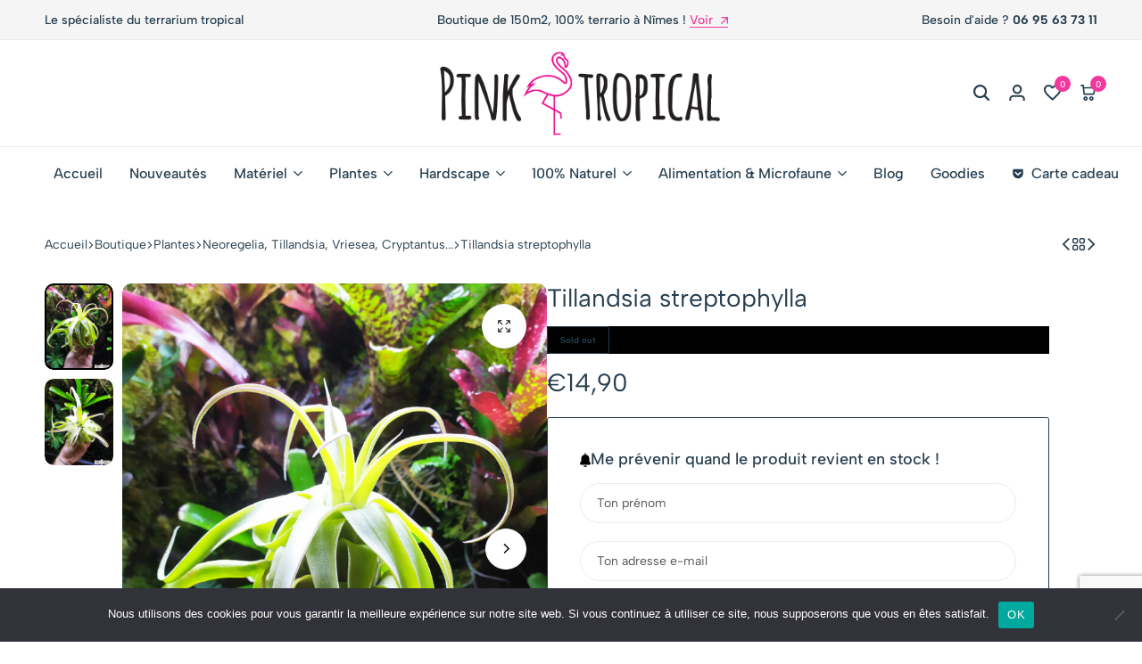

--- FILE ---
content_type: text/html; charset=UTF-8
request_url: https://pinktropical.fr/boutique/tillandsia-streptophylla/
body_size: 59144
content:
<!doctype html>
<html lang="fr-FR">
<head>
    <meta charset="UTF-8">
    <meta name="viewport" content="width=device-width, initial-scale=1">
    <link rel="profile" href="https://gmpg.org/xfn/11">

	<meta name='robots' content='index, follow, max-image-preview:large, max-snippet:-1, max-video-preview:-1' />
	<style>img:is([sizes="auto" i], [sizes^="auto," i]) { contain-intrinsic-size: 3000px 1500px }</style>
	<script>window._wca = window._wca || [];</script>

	<!-- This site is optimized with the Yoast SEO plugin v26.5 - https://yoast.com/wordpress/plugins/seo/ -->
	<title>Tillandsia streptophylla - PinkTropical.fr</title>
	<link rel="canonical" href="https://pinktropical.fr/boutique/tillandsia-streptophylla/" />
	<meta property="og:locale" content="fr_FR" />
	<meta property="og:type" content="article" />
	<meta property="og:title" content="Tillandsia streptophylla - PinkTropical.fr" />
	<meta property="og:description" content="Les Tillandsia sont de jolies plantes aériennes que l&rsquo;on appelle également « Filles de l&rsquo;air » ou « Air plants » en anglais. &nbsp; Ce sont des plantes qui aiment être accrochées à une racine ou un morceau de liège. Elles ont besoin d&rsquo;être pulvérisé légèrement 1 à 2 fois par semaine, elles doivent sécher entre deux arrosages et ne pas [&hellip;]" />
	<meta property="og:url" content="https://pinktropical.fr/boutique/tillandsia-streptophylla/" />
	<meta property="og:site_name" content="PinkTropical.fr" />
	<meta property="article:modified_time" content="2022-12-27T15:20:21+00:00" />
	<meta property="og:image" content="https://pinktropical.fr/wp-content/uploads/2021/02/streptophylla_1.jpg" />
	<meta property="og:image:width" content="1600" />
	<meta property="og:image:height" content="2000" />
	<meta property="og:image:type" content="image/jpeg" />
	<meta name="twitter:card" content="summary_large_image" />
	<meta name="twitter:label1" content="Durée de lecture estimée" />
	<meta name="twitter:data1" content="1 minute" />
	<script type="application/ld+json" class="yoast-schema-graph">{"@context":"https://schema.org","@graph":[{"@type":"WebPage","@id":"https://pinktropical.fr/boutique/tillandsia-streptophylla/","url":"https://pinktropical.fr/boutique/tillandsia-streptophylla/","name":"Tillandsia streptophylla - PinkTropical.fr","isPartOf":{"@id":"https://pinktropical.fr/#website"},"primaryImageOfPage":{"@id":"https://pinktropical.fr/boutique/tillandsia-streptophylla/#primaryimage"},"image":{"@id":"https://pinktropical.fr/boutique/tillandsia-streptophylla/#primaryimage"},"thumbnailUrl":"https://pinktropical.fr/wp-content/uploads/2021/02/streptophylla_1.jpg","datePublished":"2021-02-18T19:04:22+00:00","dateModified":"2022-12-27T15:20:21+00:00","breadcrumb":{"@id":"https://pinktropical.fr/boutique/tillandsia-streptophylla/#breadcrumb"},"inLanguage":"fr-FR","potentialAction":[{"@type":"ReadAction","target":["https://pinktropical.fr/boutique/tillandsia-streptophylla/"]}]},{"@type":"ImageObject","inLanguage":"fr-FR","@id":"https://pinktropical.fr/boutique/tillandsia-streptophylla/#primaryimage","url":"https://pinktropical.fr/wp-content/uploads/2021/02/streptophylla_1.jpg","contentUrl":"https://pinktropical.fr/wp-content/uploads/2021/02/streptophylla_1.jpg","width":1600,"height":2000},{"@type":"BreadcrumbList","@id":"https://pinktropical.fr/boutique/tillandsia-streptophylla/#breadcrumb","itemListElement":[{"@type":"ListItem","position":1,"name":"Accueil","item":"https://pinktropical.fr/"},{"@type":"ListItem","position":2,"name":"Boutique","item":"https://pinktropical.fr/boutique/"},{"@type":"ListItem","position":3,"name":"Tillandsia streptophylla"}]},{"@type":"WebSite","@id":"https://pinktropical.fr/#website","url":"https://pinktropical.fr/","name":"PinkTropical.fr","description":"Spécialiste du terrarium tropical","publisher":{"@id":"https://pinktropical.fr/#organization"},"potentialAction":[{"@type":"SearchAction","target":{"@type":"EntryPoint","urlTemplate":"https://pinktropical.fr/?s={search_term_string}"},"query-input":{"@type":"PropertyValueSpecification","valueRequired":true,"valueName":"search_term_string"}}],"inLanguage":"fr-FR"},{"@type":"Organization","@id":"https://pinktropical.fr/#organization","name":"PinkTropical.fr","url":"https://pinktropical.fr/","logo":{"@type":"ImageObject","inLanguage":"fr-FR","@id":"https://pinktropical.fr/#/schema/logo/image/","url":"https://pinktropical.fr/wp-content/uploads/2022/01/cropped-logo.png","contentUrl":"https://pinktropical.fr/wp-content/uploads/2022/01/cropped-logo.png","width":1179,"height":250,"caption":"PinkTropical.fr"},"image":{"@id":"https://pinktropical.fr/#/schema/logo/image/"}}]}</script>
	<!-- / Yoast SEO plugin. -->


			<style id="ecomus-custom-fonts" type="text/css">
				/* latin-ext */
				@font-face {
					font-family: 'Albert Sans';
					font-style: italic;
					font-weight: 100 900;
					font-display: swap;
					src: url( 'https://pinktropical.fr/wp-content/themes/ecomus/assets/fonts/i7dMIFdwYjGaAMFtZd_QA1ZeUFuaHjyV.woff2' ) format('woff2');
					unicode-range: U+0100-02AF, U+0304, U+0308, U+0329, U+1E00-1E9F, U+1EF2-1EFF, U+2020, U+20A0-20AB, U+20AD-20C0, U+2113, U+2C60-2C7F, U+A720-A7FF;
				}
				/* latin */
				@font-face {
					font-family: 'Albert Sans';
					font-style: italic;
					font-weight: 100 900;
					font-display: swap;
					src: url( 'https://pinktropical.fr/wp-content/themes/ecomus/assets/fonts/i7dMIFdwYjGaAMFtZd_QA1ZeUFWaHg.woff2' ) format('woff2');
					unicode-range: U+0000-00FF, U+0131, U+0152-0153, U+02BB-02BC, U+02C6, U+02DA, U+02DC, U+0304, U+0308, U+0329, U+2000-206F, U+2074, U+20AC, U+2122, U+2191, U+2193, U+2212, U+2215, U+FEFF, U+FFFD;
				}
				/* latin-ext */
				@font-face {
					font-family: 'Albert Sans';
					font-style: normal;
					font-weight: 100 900;
					font-display: swap;
					src: url( 'https://pinktropical.fr/wp-content/themes/ecomus/assets/fonts/i7dOIFdwYjGaAMFtZd_QA1ZVYFeCGg.woff2' ) format('woff2');
					unicode-range: U+0100-02AF, U+0304, U+0308, U+0329, U+1E00-1E9F, U+1EF2-1EFF, U+2020, U+20A0-20AB, U+20AD-20C0, U+2113, U+2C60-2C7F, U+A720-A7FF;
				}
				/* latin */
				@font-face {
					font-family: 'Albert Sans';
					font-style: normal;
					font-weight: 100 900;
					font-display: swap;
					src: url( 'https://pinktropical.fr/wp-content/themes/ecomus/assets/fonts/i7dOIFdwYjGaAMFtZd_QA1ZbYFc.woff2' ) format('woff2');
					unicode-range: U+0000-00FF, U+0131, U+0152-0153, U+02BB-02BC, U+02C6, U+02DA, U+02DC, U+0304, U+0308, U+0329, U+2000-206F, U+2074, U+20AC, U+2122, U+2191, U+2193, U+2212, U+2215, U+FEFF, U+FFFD;
				}

							</style>
		<link rel="preload" href="https://pinktropical.fr/wp-content/themes/ecomus/assets/fonts/i7dMIFdwYjGaAMFtZd_QA1ZeUFuaHjyV.woff2" as="font" type="font/woff2" crossorigin><link rel="preload" href="https://pinktropical.fr/wp-content/themes/ecomus/assets/fonts/i7dMIFdwYjGaAMFtZd_QA1ZeUFWaHg.woff2" as="font" type="font/woff2" crossorigin><link rel="preload" href="https://pinktropical.fr/wp-content/themes/ecomus/assets/fonts/i7dOIFdwYjGaAMFtZd_QA1ZbYFc.woff2" as="font" type="font/woff2" crossorigin><link rel="preload" href="https://pinktropical.fr/wp-content/themes/ecomus/assets/fonts/i7dOIFdwYjGaAMFtZd_QA1ZVYFeCGg.woff2" as="font" type="font/woff2" crossorigin><link rel='dns-prefetch' href='//widget.trustpilot.com' />
<link rel='dns-prefetch' href='//stats.wp.com' />
<link rel='dns-prefetch' href='//code.jquery.com' />
<link rel="alternate" type="application/rss+xml" title="PinkTropical.fr &raquo; Flux" href="https://pinktropical.fr/feed/" />
<link rel="alternate" type="application/rss+xml" title="PinkTropical.fr &raquo; Flux des commentaires" href="https://pinktropical.fr/comments/feed/" />
<script type="text/javascript">
/* <![CDATA[ */
window._wpemojiSettings = {"baseUrl":"https:\/\/s.w.org\/images\/core\/emoji\/16.0.1\/72x72\/","ext":".png","svgUrl":"https:\/\/s.w.org\/images\/core\/emoji\/16.0.1\/svg\/","svgExt":".svg","source":{"concatemoji":"https:\/\/pinktropical.fr\/wp-includes\/js\/wp-emoji-release.min.js?ver=6.8.3"}};
/*! This file is auto-generated */
!function(s,n){var o,i,e;function c(e){try{var t={supportTests:e,timestamp:(new Date).valueOf()};sessionStorage.setItem(o,JSON.stringify(t))}catch(e){}}function p(e,t,n){e.clearRect(0,0,e.canvas.width,e.canvas.height),e.fillText(t,0,0);var t=new Uint32Array(e.getImageData(0,0,e.canvas.width,e.canvas.height).data),a=(e.clearRect(0,0,e.canvas.width,e.canvas.height),e.fillText(n,0,0),new Uint32Array(e.getImageData(0,0,e.canvas.width,e.canvas.height).data));return t.every(function(e,t){return e===a[t]})}function u(e,t){e.clearRect(0,0,e.canvas.width,e.canvas.height),e.fillText(t,0,0);for(var n=e.getImageData(16,16,1,1),a=0;a<n.data.length;a++)if(0!==n.data[a])return!1;return!0}function f(e,t,n,a){switch(t){case"flag":return n(e,"\ud83c\udff3\ufe0f\u200d\u26a7\ufe0f","\ud83c\udff3\ufe0f\u200b\u26a7\ufe0f")?!1:!n(e,"\ud83c\udde8\ud83c\uddf6","\ud83c\udde8\u200b\ud83c\uddf6")&&!n(e,"\ud83c\udff4\udb40\udc67\udb40\udc62\udb40\udc65\udb40\udc6e\udb40\udc67\udb40\udc7f","\ud83c\udff4\u200b\udb40\udc67\u200b\udb40\udc62\u200b\udb40\udc65\u200b\udb40\udc6e\u200b\udb40\udc67\u200b\udb40\udc7f");case"emoji":return!a(e,"\ud83e\udedf")}return!1}function g(e,t,n,a){var r="undefined"!=typeof WorkerGlobalScope&&self instanceof WorkerGlobalScope?new OffscreenCanvas(300,150):s.createElement("canvas"),o=r.getContext("2d",{willReadFrequently:!0}),i=(o.textBaseline="top",o.font="600 32px Arial",{});return e.forEach(function(e){i[e]=t(o,e,n,a)}),i}function t(e){var t=s.createElement("script");t.src=e,t.defer=!0,s.head.appendChild(t)}"undefined"!=typeof Promise&&(o="wpEmojiSettingsSupports",i=["flag","emoji"],n.supports={everything:!0,everythingExceptFlag:!0},e=new Promise(function(e){s.addEventListener("DOMContentLoaded",e,{once:!0})}),new Promise(function(t){var n=function(){try{var e=JSON.parse(sessionStorage.getItem(o));if("object"==typeof e&&"number"==typeof e.timestamp&&(new Date).valueOf()<e.timestamp+604800&&"object"==typeof e.supportTests)return e.supportTests}catch(e){}return null}();if(!n){if("undefined"!=typeof Worker&&"undefined"!=typeof OffscreenCanvas&&"undefined"!=typeof URL&&URL.createObjectURL&&"undefined"!=typeof Blob)try{var e="postMessage("+g.toString()+"("+[JSON.stringify(i),f.toString(),p.toString(),u.toString()].join(",")+"));",a=new Blob([e],{type:"text/javascript"}),r=new Worker(URL.createObjectURL(a),{name:"wpTestEmojiSupports"});return void(r.onmessage=function(e){c(n=e.data),r.terminate(),t(n)})}catch(e){}c(n=g(i,f,p,u))}t(n)}).then(function(e){for(var t in e)n.supports[t]=e[t],n.supports.everything=n.supports.everything&&n.supports[t],"flag"!==t&&(n.supports.everythingExceptFlag=n.supports.everythingExceptFlag&&n.supports[t]);n.supports.everythingExceptFlag=n.supports.everythingExceptFlag&&!n.supports.flag,n.DOMReady=!1,n.readyCallback=function(){n.DOMReady=!0}}).then(function(){return e}).then(function(){var e;n.supports.everything||(n.readyCallback(),(e=n.source||{}).concatemoji?t(e.concatemoji):e.wpemoji&&e.twemoji&&(t(e.twemoji),t(e.wpemoji)))}))}((window,document),window._wpemojiSettings);
/* ]]> */
</script>
<link rel='stylesheet' id='woosb-blocks-css' href='https://pinktropical.fr/wp-content/plugins/woo-product-bundle-premium/assets/css/blocks.css?ver=8.4.1' type='text/css' media='all' />
<link rel='stylesheet' id='driff-style-css' href='https://pinktropical.fr/wp-content/themes/ecomus/assets/css/plugins/drift-basic.css?ver=6.8.3' type='text/css' media='all' />
<style id='wp-emoji-styles-inline-css' type='text/css'>

	img.wp-smiley, img.emoji {
		display: inline !important;
		border: none !important;
		box-shadow: none !important;
		height: 1em !important;
		width: 1em !important;
		margin: 0 0.07em !important;
		vertical-align: -0.1em !important;
		background: none !important;
		padding: 0 !important;
	}
</style>
<link rel='stylesheet' id='wp-block-library-css' href='https://pinktropical.fr/wp-includes/css/dist/block-library/style.min.css?ver=6.8.3' type='text/css' media='all' />
<style id='wp-block-library-theme-inline-css' type='text/css'>
.wp-block-audio :where(figcaption){color:#555;font-size:13px;text-align:center}.is-dark-theme .wp-block-audio :where(figcaption){color:#ffffffa6}.wp-block-audio{margin:0 0 1em}.wp-block-code{border:1px solid #ccc;border-radius:4px;font-family:Menlo,Consolas,monaco,monospace;padding:.8em 1em}.wp-block-embed :where(figcaption){color:#555;font-size:13px;text-align:center}.is-dark-theme .wp-block-embed :where(figcaption){color:#ffffffa6}.wp-block-embed{margin:0 0 1em}.blocks-gallery-caption{color:#555;font-size:13px;text-align:center}.is-dark-theme .blocks-gallery-caption{color:#ffffffa6}:root :where(.wp-block-image figcaption){color:#555;font-size:13px;text-align:center}.is-dark-theme :root :where(.wp-block-image figcaption){color:#ffffffa6}.wp-block-image{margin:0 0 1em}.wp-block-pullquote{border-bottom:4px solid;border-top:4px solid;color:currentColor;margin-bottom:1.75em}.wp-block-pullquote cite,.wp-block-pullquote footer,.wp-block-pullquote__citation{color:currentColor;font-size:.8125em;font-style:normal;text-transform:uppercase}.wp-block-quote{border-left:.25em solid;margin:0 0 1.75em;padding-left:1em}.wp-block-quote cite,.wp-block-quote footer{color:currentColor;font-size:.8125em;font-style:normal;position:relative}.wp-block-quote:where(.has-text-align-right){border-left:none;border-right:.25em solid;padding-left:0;padding-right:1em}.wp-block-quote:where(.has-text-align-center){border:none;padding-left:0}.wp-block-quote.is-large,.wp-block-quote.is-style-large,.wp-block-quote:where(.is-style-plain){border:none}.wp-block-search .wp-block-search__label{font-weight:700}.wp-block-search__button{border:1px solid #ccc;padding:.375em .625em}:where(.wp-block-group.has-background){padding:1.25em 2.375em}.wp-block-separator.has-css-opacity{opacity:.4}.wp-block-separator{border:none;border-bottom:2px solid;margin-left:auto;margin-right:auto}.wp-block-separator.has-alpha-channel-opacity{opacity:1}.wp-block-separator:not(.is-style-wide):not(.is-style-dots){width:100px}.wp-block-separator.has-background:not(.is-style-dots){border-bottom:none;height:1px}.wp-block-separator.has-background:not(.is-style-wide):not(.is-style-dots){height:2px}.wp-block-table{margin:0 0 1em}.wp-block-table td,.wp-block-table th{word-break:normal}.wp-block-table :where(figcaption){color:#555;font-size:13px;text-align:center}.is-dark-theme .wp-block-table :where(figcaption){color:#ffffffa6}.wp-block-video :where(figcaption){color:#555;font-size:13px;text-align:center}.is-dark-theme .wp-block-video :where(figcaption){color:#ffffffa6}.wp-block-video{margin:0 0 1em}:root :where(.wp-block-template-part.has-background){margin-bottom:0;margin-top:0;padding:1.25em 2.375em}
</style>
<style id='classic-theme-styles-inline-css' type='text/css'>
/*! This file is auto-generated */
.wp-block-button__link{color:#fff;background-color:#32373c;border-radius:9999px;box-shadow:none;text-decoration:none;padding:calc(.667em + 2px) calc(1.333em + 2px);font-size:1.125em}.wp-block-file__button{background:#32373c;color:#fff;text-decoration:none}
</style>
<style id='global-styles-inline-css' type='text/css'>
:root{--wp--preset--aspect-ratio--square: 1;--wp--preset--aspect-ratio--4-3: 4/3;--wp--preset--aspect-ratio--3-4: 3/4;--wp--preset--aspect-ratio--3-2: 3/2;--wp--preset--aspect-ratio--2-3: 2/3;--wp--preset--aspect-ratio--16-9: 16/9;--wp--preset--aspect-ratio--9-16: 9/16;--wp--preset--color--black: #000000;--wp--preset--color--cyan-bluish-gray: #abb8c3;--wp--preset--color--white: #ffffff;--wp--preset--color--pale-pink: #f78da7;--wp--preset--color--vivid-red: #cf2e2e;--wp--preset--color--luminous-vivid-orange: #ff6900;--wp--preset--color--luminous-vivid-amber: #fcb900;--wp--preset--color--light-green-cyan: #7bdcb5;--wp--preset--color--vivid-green-cyan: #00d084;--wp--preset--color--pale-cyan-blue: #8ed1fc;--wp--preset--color--vivid-cyan-blue: #0693e3;--wp--preset--color--vivid-purple: #9b51e0;--wp--preset--gradient--vivid-cyan-blue-to-vivid-purple: linear-gradient(135deg,rgba(6,147,227,1) 0%,rgb(155,81,224) 100%);--wp--preset--gradient--light-green-cyan-to-vivid-green-cyan: linear-gradient(135deg,rgb(122,220,180) 0%,rgb(0,208,130) 100%);--wp--preset--gradient--luminous-vivid-amber-to-luminous-vivid-orange: linear-gradient(135deg,rgba(252,185,0,1) 0%,rgba(255,105,0,1) 100%);--wp--preset--gradient--luminous-vivid-orange-to-vivid-red: linear-gradient(135deg,rgba(255,105,0,1) 0%,rgb(207,46,46) 100%);--wp--preset--gradient--very-light-gray-to-cyan-bluish-gray: linear-gradient(135deg,rgb(238,238,238) 0%,rgb(169,184,195) 100%);--wp--preset--gradient--cool-to-warm-spectrum: linear-gradient(135deg,rgb(74,234,220) 0%,rgb(151,120,209) 20%,rgb(207,42,186) 40%,rgb(238,44,130) 60%,rgb(251,105,98) 80%,rgb(254,248,76) 100%);--wp--preset--gradient--blush-light-purple: linear-gradient(135deg,rgb(255,206,236) 0%,rgb(152,150,240) 100%);--wp--preset--gradient--blush-bordeaux: linear-gradient(135deg,rgb(254,205,165) 0%,rgb(254,45,45) 50%,rgb(107,0,62) 100%);--wp--preset--gradient--luminous-dusk: linear-gradient(135deg,rgb(255,203,112) 0%,rgb(199,81,192) 50%,rgb(65,88,208) 100%);--wp--preset--gradient--pale-ocean: linear-gradient(135deg,rgb(255,245,203) 0%,rgb(182,227,212) 50%,rgb(51,167,181) 100%);--wp--preset--gradient--electric-grass: linear-gradient(135deg,rgb(202,248,128) 0%,rgb(113,206,126) 100%);--wp--preset--gradient--midnight: linear-gradient(135deg,rgb(2,3,129) 0%,rgb(40,116,252) 100%);--wp--preset--font-size--small: 13px;--wp--preset--font-size--medium: 20px;--wp--preset--font-size--large: 36px;--wp--preset--font-size--x-large: 42px;--wp--preset--spacing--20: 0.44rem;--wp--preset--spacing--30: 0.67rem;--wp--preset--spacing--40: 1rem;--wp--preset--spacing--50: 1.5rem;--wp--preset--spacing--60: 2.25rem;--wp--preset--spacing--70: 3.38rem;--wp--preset--spacing--80: 5.06rem;--wp--preset--shadow--natural: 6px 6px 9px rgba(0, 0, 0, 0.2);--wp--preset--shadow--deep: 12px 12px 50px rgba(0, 0, 0, 0.4);--wp--preset--shadow--sharp: 6px 6px 0px rgba(0, 0, 0, 0.2);--wp--preset--shadow--outlined: 6px 6px 0px -3px rgba(255, 255, 255, 1), 6px 6px rgba(0, 0, 0, 1);--wp--preset--shadow--crisp: 6px 6px 0px rgba(0, 0, 0, 1);}:where(.is-layout-flex){gap: 0.5em;}:where(.is-layout-grid){gap: 0.5em;}body .is-layout-flex{display: flex;}.is-layout-flex{flex-wrap: wrap;align-items: center;}.is-layout-flex > :is(*, div){margin: 0;}body .is-layout-grid{display: grid;}.is-layout-grid > :is(*, div){margin: 0;}:where(.wp-block-columns.is-layout-flex){gap: 2em;}:where(.wp-block-columns.is-layout-grid){gap: 2em;}:where(.wp-block-post-template.is-layout-flex){gap: 1.25em;}:where(.wp-block-post-template.is-layout-grid){gap: 1.25em;}.has-black-color{color: var(--wp--preset--color--black) !important;}.has-cyan-bluish-gray-color{color: var(--wp--preset--color--cyan-bluish-gray) !important;}.has-white-color{color: var(--wp--preset--color--white) !important;}.has-pale-pink-color{color: var(--wp--preset--color--pale-pink) !important;}.has-vivid-red-color{color: var(--wp--preset--color--vivid-red) !important;}.has-luminous-vivid-orange-color{color: var(--wp--preset--color--luminous-vivid-orange) !important;}.has-luminous-vivid-amber-color{color: var(--wp--preset--color--luminous-vivid-amber) !important;}.has-light-green-cyan-color{color: var(--wp--preset--color--light-green-cyan) !important;}.has-vivid-green-cyan-color{color: var(--wp--preset--color--vivid-green-cyan) !important;}.has-pale-cyan-blue-color{color: var(--wp--preset--color--pale-cyan-blue) !important;}.has-vivid-cyan-blue-color{color: var(--wp--preset--color--vivid-cyan-blue) !important;}.has-vivid-purple-color{color: var(--wp--preset--color--vivid-purple) !important;}.has-black-background-color{background-color: var(--wp--preset--color--black) !important;}.has-cyan-bluish-gray-background-color{background-color: var(--wp--preset--color--cyan-bluish-gray) !important;}.has-white-background-color{background-color: var(--wp--preset--color--white) !important;}.has-pale-pink-background-color{background-color: var(--wp--preset--color--pale-pink) !important;}.has-vivid-red-background-color{background-color: var(--wp--preset--color--vivid-red) !important;}.has-luminous-vivid-orange-background-color{background-color: var(--wp--preset--color--luminous-vivid-orange) !important;}.has-luminous-vivid-amber-background-color{background-color: var(--wp--preset--color--luminous-vivid-amber) !important;}.has-light-green-cyan-background-color{background-color: var(--wp--preset--color--light-green-cyan) !important;}.has-vivid-green-cyan-background-color{background-color: var(--wp--preset--color--vivid-green-cyan) !important;}.has-pale-cyan-blue-background-color{background-color: var(--wp--preset--color--pale-cyan-blue) !important;}.has-vivid-cyan-blue-background-color{background-color: var(--wp--preset--color--vivid-cyan-blue) !important;}.has-vivid-purple-background-color{background-color: var(--wp--preset--color--vivid-purple) !important;}.has-black-border-color{border-color: var(--wp--preset--color--black) !important;}.has-cyan-bluish-gray-border-color{border-color: var(--wp--preset--color--cyan-bluish-gray) !important;}.has-white-border-color{border-color: var(--wp--preset--color--white) !important;}.has-pale-pink-border-color{border-color: var(--wp--preset--color--pale-pink) !important;}.has-vivid-red-border-color{border-color: var(--wp--preset--color--vivid-red) !important;}.has-luminous-vivid-orange-border-color{border-color: var(--wp--preset--color--luminous-vivid-orange) !important;}.has-luminous-vivid-amber-border-color{border-color: var(--wp--preset--color--luminous-vivid-amber) !important;}.has-light-green-cyan-border-color{border-color: var(--wp--preset--color--light-green-cyan) !important;}.has-vivid-green-cyan-border-color{border-color: var(--wp--preset--color--vivid-green-cyan) !important;}.has-pale-cyan-blue-border-color{border-color: var(--wp--preset--color--pale-cyan-blue) !important;}.has-vivid-cyan-blue-border-color{border-color: var(--wp--preset--color--vivid-cyan-blue) !important;}.has-vivid-purple-border-color{border-color: var(--wp--preset--color--vivid-purple) !important;}.has-vivid-cyan-blue-to-vivid-purple-gradient-background{background: var(--wp--preset--gradient--vivid-cyan-blue-to-vivid-purple) !important;}.has-light-green-cyan-to-vivid-green-cyan-gradient-background{background: var(--wp--preset--gradient--light-green-cyan-to-vivid-green-cyan) !important;}.has-luminous-vivid-amber-to-luminous-vivid-orange-gradient-background{background: var(--wp--preset--gradient--luminous-vivid-amber-to-luminous-vivid-orange) !important;}.has-luminous-vivid-orange-to-vivid-red-gradient-background{background: var(--wp--preset--gradient--luminous-vivid-orange-to-vivid-red) !important;}.has-very-light-gray-to-cyan-bluish-gray-gradient-background{background: var(--wp--preset--gradient--very-light-gray-to-cyan-bluish-gray) !important;}.has-cool-to-warm-spectrum-gradient-background{background: var(--wp--preset--gradient--cool-to-warm-spectrum) !important;}.has-blush-light-purple-gradient-background{background: var(--wp--preset--gradient--blush-light-purple) !important;}.has-blush-bordeaux-gradient-background{background: var(--wp--preset--gradient--blush-bordeaux) !important;}.has-luminous-dusk-gradient-background{background: var(--wp--preset--gradient--luminous-dusk) !important;}.has-pale-ocean-gradient-background{background: var(--wp--preset--gradient--pale-ocean) !important;}.has-electric-grass-gradient-background{background: var(--wp--preset--gradient--electric-grass) !important;}.has-midnight-gradient-background{background: var(--wp--preset--gradient--midnight) !important;}.has-small-font-size{font-size: var(--wp--preset--font-size--small) !important;}.has-medium-font-size{font-size: var(--wp--preset--font-size--medium) !important;}.has-large-font-size{font-size: var(--wp--preset--font-size--large) !important;}.has-x-large-font-size{font-size: var(--wp--preset--font-size--x-large) !important;}
:where(.wp-block-post-template.is-layout-flex){gap: 1.25em;}:where(.wp-block-post-template.is-layout-grid){gap: 1.25em;}
:where(.wp-block-columns.is-layout-flex){gap: 2em;}:where(.wp-block-columns.is-layout-grid){gap: 2em;}
:root :where(.wp-block-pullquote){font-size: 1.5em;line-height: 1.6;}
</style>
<link rel='stylesheet' id='contact-form-7-css' href='https://pinktropical.fr/wp-content/plugins/contact-form-7/includes/css/styles.css?ver=6.1.4' type='text/css' media='all' />
<link rel='stylesheet' id='cookie-notice-front-css' href='https://pinktropical.fr/wp-content/plugins/cookie-notice/css/front.min.css?ver=2.5.10' type='text/css' media='all' />
<link rel='stylesheet' id='photoswipe-css' href='https://pinktropical.fr/wp-content/plugins/woocommerce/assets/css/photoswipe/photoswipe.min.css?ver=10.3.7' type='text/css' media='all' />
<link rel='stylesheet' id='photoswipe-default-skin-css' href='https://pinktropical.fr/wp-content/plugins/woocommerce/assets/css/photoswipe/default-skin/default-skin.min.css?ver=10.3.7' type='text/css' media='all' />
<style id='woocommerce-inline-inline-css' type='text/css'>
.woocommerce form .form-row .required { visibility: visible; }
</style>
<link rel='stylesheet' id='wcboost-variation-swatches-css' href='https://pinktropical.fr/wp-content/plugins/wcboost-variation-swatches/assets/css/frontend.css?ver=1.1.2' type='text/css' media='all' />
<style id='wcboost-variation-swatches-inline-css' type='text/css'>
:root { --wcboost-swatches-item-width: 40px; --wcboost-swatches-item-height: 40px; }
</style>
<link rel='stylesheet' id='wcboost-wishlist-css' href='https://pinktropical.fr/wp-content/plugins/wcboost-wishlist/assets/css/wishlist.css?ver=1.2.2' type='text/css' media='all' />
<link rel='stylesheet' id='gateway-css' href='https://pinktropical.fr/wp-content/plugins/woocommerce-paypal-payments/modules/ppcp-button/assets/css/gateway.css?ver=3.3.0' type='text/css' media='all' />
<link rel='stylesheet' id='ywgc-frontend-css' href='https://pinktropical.fr/wp-content/plugins/yith-woocommerce-gift-cards/assets/css/ywgc-frontend.css?ver=4.30.0' type='text/css' media='all' />
<style id='ywgc-frontend-inline-css' type='text/css'>

                    .ywgc_apply_gift_card_button{
                        background-color:#448a85 !important;
                        color:#ffffff!important;
                    }
                    .ywgc_apply_gift_card_button:hover{
                        background-color:#4ac4aa!important;
                        color:#ffffff!important;
                    }
                    .ywgc_enter_code{
                        background-color:#ffffff;
                        color:#000000;
                    }
                    .ywgc_enter_code:hover{
                        background-color:#ffffff;
                        color: #000000;
                    }
                    .gift-cards-list button{
                        border: 1px solid #000000;
                    }
                    .selected_image_parent{
                        border: 2px dashed #000000 !important;
                    }
                    .ywgc-preset-image.selected_image_parent:after{
                        background-color: #000000;
                    }
                    .ywgc-predefined-amount-button.selected_button{
                        background-color: #000000;
                    }
                    .ywgc-on-sale-text{
                        color:#000000;
                    }
                    .ywgc-choose-image.ywgc-choose-template:hover{
                        background: rgba(0, 0, 0, 0.9);
                    }
                    .ywgc-choose-image.ywgc-choose-template{
                        background: rgba(0, 0, 0, 0.8);
                    }
                    .ui-datepicker a.ui-state-active, .ui-datepicker a.ui-state-hover {
                        background:#000000 !important;
                        color: white;
                    }
                    .ywgc-form-preview-separator{
                        background-color: #000000;
                    }
                    .ywgc-form-preview-amount{
                        color: #000000;
                    }
                    #ywgc-manual-amount{
                        border: 1px solid #000000;
                    }
                    .ywgc-template-categories a:hover,
                    .ywgc-template-categories a.ywgc-category-selected{
                        color: #000000;
                    }
                    .ywgc-design-list-modal .ywgc-preset-image:before {
                        background-color: #000000;
                    }
                    .ywgc-custom-upload-container-modal .ywgc-custom-design-modal-preview-close {
                        background-color: #000000;
                    }
           
</style>
<link rel='stylesheet' id='jquery-ui-css-css' href='//code.jquery.com/ui/1.13.1/themes/smoothness/jquery-ui.css?ver=1' type='text/css' media='all' />
<link rel='stylesheet' id='dashicons-css' href='https://pinktropical.fr/wp-includes/css/dashicons.min.css?ver=6.8.3' type='text/css' media='all' />
<style id='dashicons-inline-css' type='text/css'>
[data-font="Dashicons"]:before {font-family: 'Dashicons' !important;content: attr(data-icon) !important;speak: none !important;font-weight: normal !important;font-variant: normal !important;text-transform: none !important;line-height: 1 !important;font-style: normal !important;-webkit-font-smoothing: antialiased !important;-moz-osx-font-smoothing: grayscale !important;}
</style>
<link rel='stylesheet' id='brands-styles-css' href='https://pinktropical.fr/wp-content/plugins/woocommerce/assets/css/brands.css?ver=10.3.7' type='text/css' media='all' />
<link rel='stylesheet' id='woosb-frontend-css' href='https://pinktropical.fr/wp-content/plugins/woo-product-bundle-premium/assets/css/frontend.css?ver=8.4.1' type='text/css' media='all' />
<link rel='stylesheet' id='select2-css' href='https://pinktropical.fr/wp-content/plugins/woocommerce/assets/css/select2.css?ver=10.3.7' type='text/css' media='all' />
<link rel='stylesheet' id='ecomus-size-guide-content-css' href='https://pinktropical.fr/wp-content/plugins/ecomus-addons/modules/size-guide/assets/css/size-guide.css?ver=1.0' type='text/css' media='all' />
<link rel='stylesheet' id='ecomus-product-bought-together-css' href='https://pinktropical.fr/wp-content/plugins/ecomus-addons/modules/product-bought-together/assets/product-bought-together.css?ver=1.0.0' type='text/css' media='all' />
<link rel='stylesheet' id='ecomus-dynamic-pricing-discounts-css' href='https://pinktropical.fr/wp-content/plugins/ecomus-addons/modules/dynamic-pricing-discounts/assets/dynamic-pricing-discounts.css?ver=1.0.0' type='text/css' media='all' />
<link rel='stylesheet' id='ecomus-advanced-linked-products-css' href='https://pinktropical.fr/wp-content/plugins/ecomus-addons/modules/advanced-linked-products/assets/advanced-linked-products.css?ver=1.0.0' type='text/css' media='all' />
<link rel='stylesheet' id='ecomus-deals-css' href='https://pinktropical.fr/wp-content/plugins/ecomus-addons/modules/product-deals/assets/deals.css?ver=1.0.0' type='text/css' media='all' />
<link rel='stylesheet' id='elementor-frontend-css' href='https://pinktropical.fr/wp-content/plugins/elementor/assets/css/frontend.min.css?ver=3.33.3' type='text/css' media='all' />
<link rel='stylesheet' id='elementor-post-4421-css' href='https://pinktropical.fr/wp-content/uploads/elementor/css/post-4421.css?ver=1768721565' type='text/css' media='all' />
<link rel='stylesheet' id='swiper-css' href='https://pinktropical.fr/wp-content/plugins/elementor/assets/lib/swiper/v8/css/swiper.min.css?ver=8.4.5' type='text/css' media='all' />
<link rel='stylesheet' id='ecomus-css' href='https://pinktropical.fr/wp-content/themes/ecomus/style.css?ver=20250314' type='text/css' media='all' />
<style id='ecomus-inline-css' type='text/css'>
body {--em-color__primary:#f0389d; --em-link-color-hover:#f0389d;--em-color__base:#253d4e;--em-color__dark:#253d4e;--em-link-color:#253d4e;}body, .block-editor .editor-styles-wrapper{color: #253d4e;}body{--em-heading-color: #253d4e;}ul.products li.product h2.woocommerce-loop-product__title a{font-weight: 600;color: #253d4e;}.header-logo > a img, .header-logo > a svg {width: auto;height: auto;}.site-header__desktop .header-main { height: 120px }.site-header__desktop .header-main { --em-header-color: #253d4e; --em-header-sticky-color: #253d4e; color: #253d4e; }.site-header__desktop .header-bottom { --em-header-color: #253d4e; --em-header-sticky-color: #253d4e; color: #253d4e; }.header-search__field { width: 400px; }@media (max-width: 1199px) { .site-header__mobile { display: block; } }@media (max-width: 1199px) { .site-header__desktop { display: none; } }.campaign-bar { --em-campaign-background: #814037; }.topbar { background-color: #f5f5f5; }.topbar { --em-color__dark: #253d4e; }.topbar { --em-color__base: #253d4e; }.topbar { --em-link-color: #253d4e; }.topbar .ecomus-currency-language .current { color: #253d4e; }.topbar-slides__item { color: #253d4e; }.socials-navigation a { --em-color__dark: #253d4e; }@media (max-width: 1024px) {
				.topbar:not(.topbar-mobile) {
					display: none;
				}
				.topbar-mobile .topbar-items {
					flex: 0 1 auto;
				}
				.topbar-mobile--keep-left .topbar-center-items,
				.topbar-mobile--keep-left .topbar-right-items {
					display: none;
				}
				.topbar-mobile--keep-left .topbar-container {
					justify-content: center;
				}
				.topbar-mobile--keep-right .topbar-center-items,
				.topbar-mobile--keep-right .topbar-left-items {
					display: none;
				}
				.topbar-mobile--keep-right .topbar-container {
					justify-content: center;
				}
				.topbar-mobile--keep-center .topbar-right-items,
				.topbar-mobile--keep-center .topbar-left-items {
					display: none;
				}
				.topbar-mobile--keep-center .topbar-container {
					justify-content: center;
				}
				.topbar-mobile--keep-center .topbar-center-items > * {
					margin: 0;
				}
				.topbar-mobile--keep-both .topbar-center-items {
					display: none;
				}
			}@media (max-width: 1024px) and (min-width: 768px) {
				.topbar-slides { max-width: 500px; }
			}@media (min-width: 1025px) and (max-width: 1300px) {
				.topbar-items { flex: none; }
			}@media (min-width: 1025px) {
					.topbar-slides { max-width: 350px; }
				}.page-header {background-image: url(https://wpecomus.com/grocery/wp-content/uploads/sites/14/2024/07/ph01.webp);}.page-header {padding-top: 69px;}.page-header {padding-bottom: 65px;}:root{--em-image-rounded: 10px;--em-image-rounded-post-card: var(--em-image-rounded);}:root {--em-button-rounded: 30px;--em-button-bg-color:#253d4e;}.em-button-subtle{--em-button-color:#253d4e;}.em-button-text{--em-button-color:#253d4e;}:root{--em-input-rounded: 30px;}@media (min-width: 1025px) { .ecomus-mobile-navigation-bar { display: none !important; } }@media (max-width: 1024px) {
				.ecomus-navigation-bar-show { padding-bottom: 67px; }
				.ecomus-navigation-bar-show .em-button-go-top { bottom: 77px;}
				.ecomus-navigation-bar-show .live-sales-notification { bottom: 77px;}
				.ecomus-navigation-bar-show.ecomus-atc-sticky-height-open { padding-bottom: calc( var(--em-atc-sticky-height) + 67px );}
				.ecomus-navigation-bar-show.ecomus-atc-sticky-height-open .ecomus-sticky-add-to-cart { bottom: 67px;}
				.ecomus-navigation-bar-show.ecomus-atc-sticky-height-open .em-button-go-top { bottom: calc( var(--em-atc-sticky-height) + 77px );}
				.ecomus-navigation-bar-show.ecomus-atc-sticky-height-open .live-sales-notification { bottom: calc( var(--em-atc-sticky-height) + 77px );}
			}.woocommerce-badges:not(.woocommerce-badges--single) .sold-out, .woocommerce-badges:not(.woocommerce-badges--single).sold-out--center.sold-out {background-color: #F2F2F2}:root {--em-image-rounded-product-card: var(--em-image-rounded);--em-image-rounded-product-gallery: var(--em-image-rounded);--em-image-rounded-product-thumbnail: var(--em-image-rounded);}.single-product div.product {
				--em-product-description-lines: 4;
			}
</style>
<link rel='stylesheet' id='ecomus-sticky-add-to-cart-css' href='https://pinktropical.fr/wp-content/plugins/ecomus-addons/modules/sticky-add-to-cart/assets/css/sticky-add-to-cart.css?ver=1.0.1' type='text/css' media='all' />
<link rel='stylesheet' id='ecomus-popup-css' href='https://pinktropical.fr/wp-content/plugins/ecomus-addons/modules/popup/assets/css/frontend.css?ver=1.0.0' type='text/css' media='all' />
<link rel='stylesheet' id='ecomus-child-style-css' href='https://pinktropical.fr/wp-content/themes/ecomus-child/style.css?ver=6.8.3' type='text/css' media='all' />
<link rel='stylesheet' id='ecomus-woocommerce-style-css' href='https://pinktropical.fr/wp-content/themes/ecomus/woocommerce.css?ver=20250314' type='text/css' media='all' />
<link rel='stylesheet' id='cwginstock_frontend_css-css' href='https://pinktropical.fr/wp-content/plugins/back-in-stock-notifier-for-woocommerce/assets/css/frontend.min.css?ver=6.2.3' type='text/css' media='' />
<link rel='stylesheet' id='cwginstock_bootstrap-css' href='https://pinktropical.fr/wp-content/plugins/back-in-stock-notifier-for-woocommerce/assets/css/bootstrap.min.css?ver=6.2.3' type='text/css' media='' />
<link rel='stylesheet' id='elementor-icons-shared-0-css' href='https://pinktropical.fr/wp-content/plugins/elementor/assets/lib/font-awesome/css/fontawesome.min.css?ver=5.15.3' type='text/css' media='all' />
<link rel='stylesheet' id='elementor-icons-fa-brands-css' href='https://pinktropical.fr/wp-content/plugins/elementor/assets/lib/font-awesome/css/brands.min.css?ver=5.15.3' type='text/css' media='all' />
<script type="text/template" id="tmpl-variation-template">
	<div class="woocommerce-variation-description">{{{ data.variation.variation_description }}}</div>
	<div class="woocommerce-variation-price">{{{ data.variation.price_html }}}</div>
	<div class="woocommerce-variation-availability">{{{ data.variation.availability_html }}}</div>
</script>
<script type="text/template" id="tmpl-unavailable-variation-template">
	<p role="alert">Désolé, ce produit n&rsquo;est pas disponible. Veuillez choisir une combinaison différente.</p>
</script>
<script type="text/javascript" src="https://pinktropical.fr/wp-content/themes/ecomus/assets/js/plugins/drift.min.js?ver=6.8.3" id="driff-js-js"></script>
<script type="text/javascript" id="cookie-notice-front-js-before">
/* <![CDATA[ */
var cnArgs = {"ajaxUrl":"https:\/\/pinktropical.fr\/wp-admin\/admin-ajax.php","nonce":"f892d38829","hideEffect":"fade","position":"bottom","onScroll":false,"onScrollOffset":100,"onClick":false,"cookieName":"cookie_notice_accepted","cookieTime":2592000,"cookieTimeRejected":2592000,"globalCookie":false,"redirection":false,"cache":true,"revokeCookies":false,"revokeCookiesOpt":"automatic"};
/* ]]> */
</script>
<script type="text/javascript" src="https://pinktropical.fr/wp-content/plugins/cookie-notice/js/front.min.js?ver=2.5.10" id="cookie-notice-front-js"></script>
<script type="text/javascript" id="tp-js-js-extra">
/* <![CDATA[ */
var trustpilot_settings = {"key":"KqyStpVvaiUBhks3","TrustpilotScriptUrl":"https:\/\/invitejs.trustpilot.com\/tp.min.js","IntegrationAppUrl":"\/\/ecommscript-integrationapp.trustpilot.com","PreviewScriptUrl":"\/\/ecommplugins-scripts.trustpilot.com\/v2.1\/js\/preview.min.js","PreviewCssUrl":"\/\/ecommplugins-scripts.trustpilot.com\/v2.1\/css\/preview.min.css","PreviewWPCssUrl":"\/\/ecommplugins-scripts.trustpilot.com\/v2.1\/css\/preview_wp.css","WidgetScriptUrl":"\/\/widget.trustpilot.com\/bootstrap\/v5\/tp.widget.bootstrap.min.js"};
/* ]]> */
</script>
<script type="text/javascript" src="https://pinktropical.fr/wp-content/plugins/trustpilot-reviews/review/assets/js/headerScript.min.js?ver=1.0&#039; async=&#039;async" id="tp-js-js"></script>
<script type="text/javascript" src="//widget.trustpilot.com/bootstrap/v5/tp.widget.bootstrap.min.js?ver=1.0&#039; async=&#039;async" id="widget-bootstrap-js"></script>
<script type="text/javascript" id="trustbox-js-extra">
/* <![CDATA[ */
var trustbox_settings = {"page":"product","sku":["TRUSTPILOT_SKU_VALUE_10656"],"name":"Tillandsia streptophylla"};
var trustpilot_trustbox_settings = {"trustboxes":[{"enabled":"enabled","snippet":"[base64]","customizations":"[base64]","defaults":"[base64]","page":"landing","position":"before","corner":"top: #{Y}px; left: #{X}px;","paddingx":"0","paddingy":"0","zindex":"1","clear":"both","xpaths":"[base64]","sku":"TRUSTPILOT_SKU_VALUE_24769,","name":"Racine de mangrove \"Myst\u00e8re\" - environ 40\/60cm de long","widgetName":"Micro Review Count","repeatable":false,"uuid":"55129fa9-d943-dc02-dcd4-e74c43895e1b","error":null,"repeatXpath":{"xpathById":{"prefix":"id(\"tt-pageContent\")\/DIV[1]\/DIV[1]\/DIV[1]\/DIV[1]\/DIV[1]\/","suffix":"\/DIV[1]\/DIV[1]\/DIV[1]\/DIV[1]\/DIV[1]"},"xpathFromRoot":{"prefix":"\/HTML[1]\/BODY[1]\/DIV[2]\/DIV[1]\/DIV[1]\/DIV[1]\/DIV[1]\/DIV[1]\/","suffix":"\/DIV[1]\/DIV[1]\/DIV[1]\/DIV[1]\/DIV[1]"}},"width":"100%","height":"24px","locale":"fr-FR"},{"enabled":"enabled","snippet":"[base64]","customizations":"[base64]","defaults":"[base64]","page":"category","position":"before","corner":"top: #{Y}px; left: #{X}px;","paddingx":"0","paddingy":"0","zindex":"1","clear":"both","xpaths":"[base64]","sku":"TRUSTPILOT_SKU_VALUE_24769,","name":"Racine de mangrove \"Myst\u00e8re\" - environ 40\/60cm de long","widgetName":"Micro Review Count","repeatable":false,"uuid":"8778ac79-bd13-6a63-9731-15e9da56a7b3","error":null,"repeatXpath":{"xpathById":{"prefix":"","suffix":""},"xpathFromRoot":{"prefix":"","suffix":""}},"width":"100%","height":"24px","locale":"fr-FR"},{"enabled":"enabled","snippet":"[base64]","customizations":"[base64]","defaults":"[base64]","page":"product","position":"before","corner":"top: #{Y}px; left: #{X}px;","paddingx":"0","paddingy":"0","zindex":"1","clear":"both","xpaths":"[base64]","sku":"TRUSTPILOT_SKU_VALUE_24769,","name":"Racine de mangrove \"Myst\u00e8re\" - environ 40\/60cm de long","widgetName":"Micro Review Count","repeatable":false,"uuid":"c314c696-c36b-c409-f84d-6173e42d962f","error":null,"repeatXpath":{"xpathById":{"prefix":"","suffix":""},"xpathFromRoot":{"prefix":"","suffix":""}},"width":"100%","height":"24px","locale":"fr-FR"}]};
/* ]]> */
</script>
<script type="text/javascript" src="https://pinktropical.fr/wp-content/plugins/trustpilot-reviews/review/assets/js/trustBoxScript.min.js?ver=1.0&#039; async=&#039;async" id="trustbox-js"></script>
<script type="text/javascript" src="https://pinktropical.fr/wp-includes/js/jquery/jquery.min.js?ver=3.7.1" id="jquery-core-js"></script>
<script type="text/javascript" src="https://pinktropical.fr/wp-includes/js/jquery/jquery-migrate.min.js?ver=3.4.1" id="jquery-migrate-js"></script>
<script type="text/javascript" id="wc-single-product-js-extra">
/* <![CDATA[ */
var wc_single_product_params = {"i18n_required_rating_text":"Veuillez s\u00e9lectionner une note","i18n_rating_options":["1\u00a0\u00e9toile sur 5","2\u00a0\u00e9toiles sur 5","3\u00a0\u00e9toiles sur 5","4\u00a0\u00e9toiles sur 5","5\u00a0\u00e9toiles sur 5"],"i18n_product_gallery_trigger_text":"Voir la galerie d\u2019images en plein \u00e9cran","review_rating_required":"yes","flexslider":{"rtl":false,"animation":"slide","smoothHeight":true,"directionNav":false,"controlNav":"thumbnails","slideshow":false,"animationSpeed":500,"animationLoop":false,"allowOneSlide":false},"zoom_enabled":"","zoom_options":[],"photoswipe_enabled":"","photoswipe_options":{"shareEl":false,"closeOnScroll":false,"history":false,"hideAnimationDuration":0,"showAnimationDuration":0},"flexslider_enabled":""};
/* ]]> */
</script>
<script type="text/javascript" src="https://pinktropical.fr/wp-content/plugins/woocommerce/assets/js/frontend/single-product.min.js?ver=10.3.7" id="wc-single-product-js" defer="defer" data-wp-strategy="defer"></script>
<script type="text/javascript" src="https://pinktropical.fr/wp-content/plugins/woocommerce/assets/js/jquery-blockui/jquery.blockUI.min.js?ver=2.7.0-wc.10.3.7" id="wc-jquery-blockui-js" data-wp-strategy="defer"></script>
<script type="text/javascript" id="wc-add-to-cart-js-extra">
/* <![CDATA[ */
var wc_add_to_cart_params = {"ajax_url":"\/wp-admin\/admin-ajax.php","wc_ajax_url":"\/?wc-ajax=%%endpoint%%","i18n_view_cart":"Voir le panier","cart_url":"https:\/\/pinktropical.fr\/panier\/","is_cart":"","cart_redirect_after_add":"no"};
/* ]]> */
</script>
<script type="text/javascript" src="https://pinktropical.fr/wp-content/plugins/woocommerce/assets/js/frontend/add-to-cart.min.js?ver=10.3.7" id="wc-add-to-cart-js" defer="defer" data-wp-strategy="defer"></script>
<script type="text/javascript" src="https://pinktropical.fr/wp-content/plugins/woocommerce/assets/js/flexslider/jquery.flexslider.min.js?ver=2.7.2-wc.10.3.7" id="wc-flexslider-js" defer="defer" data-wp-strategy="defer"></script>
<script type="text/javascript" src="https://pinktropical.fr/wp-content/plugins/woocommerce/assets/js/photoswipe/photoswipe.min.js?ver=4.1.1-wc.10.3.7" id="wc-photoswipe-js" defer="defer" data-wp-strategy="defer"></script>
<script type="text/javascript" src="https://pinktropical.fr/wp-content/plugins/woocommerce/assets/js/photoswipe/photoswipe-ui-default.min.js?ver=4.1.1-wc.10.3.7" id="wc-photoswipe-ui-default-js" defer="defer" data-wp-strategy="defer"></script>
<script type="text/javascript" src="https://pinktropical.fr/wp-content/plugins/woocommerce/assets/js/js-cookie/js.cookie.min.js?ver=2.1.4-wc.10.3.7" id="wc-js-cookie-js" data-wp-strategy="defer"></script>
<script type="text/javascript" src="https://stats.wp.com/s-202603.js" id="woocommerce-analytics-js" defer="defer" data-wp-strategy="defer"></script>
<script type="text/javascript" src="https://pinktropical.fr/wp-includes/js/underscore.min.js?ver=1.13.7" id="underscore-js"></script>
<script type="text/javascript" id="wp-util-js-extra">
/* <![CDATA[ */
var _wpUtilSettings = {"ajax":{"url":"\/wp-admin\/admin-ajax.php"}};
/* ]]> */
</script>
<script type="text/javascript" src="https://pinktropical.fr/wp-includes/js/wp-util.min.js?ver=6.8.3" id="wp-util-js"></script>
<script type="text/javascript" src="https://pinktropical.fr/wp-content/plugins/ecomus-addons/modules/size-guide/assets/js/size-guide-tab.js?ver=6.8.3" id="ecomus-size-guide-content-js"></script>
<script type="text/javascript" id="ecomus-product-bought-together-js-extra">
/* <![CDATA[ */
var ecomusPbt = {"currency_pos":"left","currency_symbol":"\u20ac","thousand_sep":".","decimal_sep":",","price_decimals":"2","check_all":"","alert":"Please select a purchasable variation for [name] before adding this product to the cart.","add_to_cart_notice":"Successfully added to your cart","view_cart_text":"View cart","view_cart_link":"https:\/\/pinktropical.fr\/panier\/"};
/* ]]> */
</script>
<script type="text/javascript" src="https://pinktropical.fr/wp-content/plugins/ecomus-addons/modules/product-bought-together/assets/product-bought-together.js?ver=1.0.0" id="ecomus-product-bought-together-js"></script>
<script type="text/javascript" id="ecomus-dynamic-pricing-discounts-js-extra">
/* <![CDATA[ */
var ecomusDpd = {"currency_pos":"left","currency_symbol":"\u20ac","thousand_sep":".","decimal_sep":",","price_decimals":"2"};
/* ]]> */
</script>
<script type="text/javascript" src="https://pinktropical.fr/wp-content/plugins/ecomus-addons/modules/dynamic-pricing-discounts/assets/dynamic-pricing-discounts.js?ver=1.0.0" id="ecomus-dynamic-pricing-discounts-js"></script>
<script type="text/javascript" id="ecomus-ajax-search-js-extra">
/* <![CDATA[ */
var ecomusAjaxSearch = {"ajax_url":"\/?wc-ajax=%%endpoint%%","nonce":"b76f3dceae","header_ajax_search":"yes","header_search_number":"4"};
/* ]]> */
</script>
<script type="text/javascript" src="https://pinktropical.fr/wp-content/plugins/ecomus-addons/modules/advanced-search/assets/js/ajax-search-frontend.js?ver=1.0.0" id="ecomus-ajax-search-js"></script>
<!--[if lt IE 9]>
<script type="text/javascript" src="https://pinktropical.fr/wp-content/themes/ecomus/assets/js/plugins/html5shiv.min.js?ver=3.7.2" id="html5shiv-js"></script>
<![endif]-->
<!--[if lt IE 9]>
<script type="text/javascript" src="https://pinktropical.fr/wp-content/themes/ecomus/assets/js/plugins/respond.min.js?ver=1.4.2" id="respond-js"></script>
<![endif]-->
<script type="text/javascript" src="https://pinktropical.fr/wp-content/plugins/elementor/assets/lib/swiper/v8/swiper.min.js?ver=8.4.5" id="swiper-js"></script>
<script type="text/javascript" src="https://pinktropical.fr/wp-includes/js/imagesloaded.min.js?ver=5.0.0" id="imagesloaded-js"></script>
<script type="text/javascript" id="ecomus-js-extra">
/* <![CDATA[ */
var ecomusData = {"direction":"false","ajax_url":"\/?wc-ajax=%%endpoint%%","admin_ajax_url":"https:\/\/pinktropical.fr\/wp-admin\/admin-ajax.php","nonce":"b76f3dceae","header_search_products":"1","header_search_product_limit":"5","header_sticky":"1","header_sticky_on":"down","header_mobile_sticky":"1","header_mobile_menu_open_primary_submenus_on":"all","product_description_lines":"4","currency_pos":"left","currency_symbol":"\u20ac","thousand_sep":".","decimal_sep":",","price_decimals":"2","product_gallery_slider":"1","product_tabs_layout":"accordion","product_image_zoom":"bounding","product_image_lightbox":"1","product_card_hover":"fadein","product_tabs_status":"first","related_products_columns":{"desktop":"4","tablet":"3","mobile":"2"},"upsells_products_columns":{"desktop":"4","tablet":"3","mobile":"2"},"product_card_quickadd":"1","product_quickadd_nonce":"4cd57455c7","product_quickview_nonce":"332acfd834","added_to_cart_notice":{"added_to_cart_notice_layout":"mini"},"added_to_wishlist_notice":{"added_to_wishlist_text":"has been added to your wishlist.","added_to_wishlist_texts":"have been added to your wishlist.","wishlist_view_text":"View Wishlist","wishlist_view_link":"https:\/\/pinktropical.fr\/wishlist\/","wishlist_notice_auto_hide":3000}};
/* ]]> */
</script>
<script type="text/javascript" src="https://pinktropical.fr/wp-content/themes/ecomus/assets/js/scripts.min.js?ver=20250314" id="ecomus-js" defer="defer" data-wp-strategy="defer"></script>
<script type="text/javascript" src="https://pinktropical.fr/wp-content/plugins/ecomus-addons/modules/sticky-add-to-cart/assets/js/sticky-add-to-cart.js?ver=6.8.3" id="ecomus-sticky-add-to-cart-js"></script>
<script type="text/javascript" id="wc-cart-fragments-js-extra">
/* <![CDATA[ */
var wc_cart_fragments_params = {"ajax_url":"\/wp-admin\/admin-ajax.php","wc_ajax_url":"\/?wc-ajax=%%endpoint%%","cart_hash_key":"wc_cart_hash_841ab0eab912c7010e3f85dc4f05da8b","fragment_name":"wc_fragments_841ab0eab912c7010e3f85dc4f05da8b","request_timeout":"5000"};
/* ]]> */
</script>
<script type="text/javascript" src="https://pinktropical.fr/wp-content/plugins/woocommerce/assets/js/frontend/cart-fragments.min.js?ver=10.3.7" id="wc-cart-fragments-js" defer="defer" data-wp-strategy="defer"></script>
<script type="text/javascript" src="https://pinktropical.fr/wp-content/themes/ecomus/assets/js/plugins/jquery.countdown.js?ver=1.0" id="ecomus-countdown-js"></script>
<script type="text/javascript" src="https://pinktropical.fr/wp-content/themes/ecomus/assets/js/woocommerce/single-product.min.js?ver=20250107" id="ecomus-single-product-js" defer="defer" data-wp-strategy="defer"></script>
<script type="text/javascript" id="wc-add-to-cart-variation-js-extra">
/* <![CDATA[ */
var wc_add_to_cart_variation_params = {"wc_ajax_url":"\/?wc-ajax=%%endpoint%%","i18n_no_matching_variations_text":"D\u00e9sol\u00e9, aucun produit ne r\u00e9pond \u00e0 vos crit\u00e8res. Veuillez choisir une combinaison diff\u00e9rente.","i18n_make_a_selection_text":"Veuillez s\u00e9lectionner des options du produit avant de l\u2019ajouter \u00e0 votre panier.","i18n_unavailable_text":"D\u00e9sol\u00e9, ce produit n\u2019est pas disponible. Veuillez choisir une combinaison diff\u00e9rente.","i18n_reset_alert_text":"Votre s\u00e9lection a \u00e9t\u00e9 r\u00e9initialis\u00e9e. Veuillez s\u00e9lectionner des options du produit avant de l\u2019ajouter \u00e0 votre panier."};
/* ]]> */
</script>
<script type="text/javascript" src="https://pinktropical.fr/wp-content/plugins/woocommerce/assets/js/frontend/add-to-cart-variation.min.js?ver=10.3.7" id="wc-add-to-cart-variation-js" defer="defer" data-wp-strategy="defer"></script>
<script type="text/javascript" id="ecomus-add-to-cart-ajax-js-extra">
/* <![CDATA[ */
var ecomusATCA = {"add_to_cart_ajax":"yes","view_cart_text":"View cart","view_cart_link":"https:\/\/pinktropical.fr\/panier\/"};
/* ]]> */
</script>
<script type="text/javascript" src="https://pinktropical.fr/wp-content/plugins/ecomus-addons/modules/add-to-cart-ajax/assets/add-to-cart-ajax.js?ver=1.0.0" id="ecomus-add-to-cart-ajax-js"></script>
<link rel="https://api.w.org/" href="https://pinktropical.fr/wp-json/" /><link rel="alternate" title="JSON" type="application/json" href="https://pinktropical.fr/wp-json/wp/v2/product/10656" /><link rel="EditURI" type="application/rsd+xml" title="RSD" href="https://pinktropical.fr/xmlrpc.php?rsd" />
<meta name="generator" content="WordPress 6.8.3" />
<meta name="generator" content="WooCommerce 10.3.7" />
<link rel='shortlink' href='https://pinktropical.fr/?p=10656' />
<link rel="alternate" title="oEmbed (JSON)" type="application/json+oembed" href="https://pinktropical.fr/wp-json/oembed/1.0/embed?url=https%3A%2F%2Fpinktropical.fr%2Fboutique%2Ftillandsia-streptophylla%2F" />
<link rel="alternate" title="oEmbed (XML)" type="text/xml+oembed" href="https://pinktropical.fr/wp-json/oembed/1.0/embed?url=https%3A%2F%2Fpinktropical.fr%2Fboutique%2Ftillandsia-streptophylla%2F&#038;format=xml" />

		<!-- GA Google Analytics @ https://m0n.co/ga -->
		<script async src="https://www.googletagmanager.com/gtag/js?id=G-JBVZBTCXDG"></script>
		<script>
			window.dataLayer = window.dataLayer || [];
			function gtag(){dataLayer.push(arguments);}
			gtag('js', new Date());
			gtag('config', 'G-JBVZBTCXDG');
		</script>

		<style>img#wpstats{display:none}</style>
			<noscript><style>.woocommerce-product-gallery{ opacity: 1 !important; }</style></noscript>
	<meta name="generator" content="Elementor 3.33.3; features: additional_custom_breakpoints; settings: css_print_method-external, google_font-enabled, font_display-auto">
			<style>
				.e-con.e-parent:nth-of-type(n+4):not(.e-lazyloaded):not(.e-no-lazyload),
				.e-con.e-parent:nth-of-type(n+4):not(.e-lazyloaded):not(.e-no-lazyload) * {
					background-image: none !important;
				}
				@media screen and (max-height: 1024px) {
					.e-con.e-parent:nth-of-type(n+3):not(.e-lazyloaded):not(.e-no-lazyload),
					.e-con.e-parent:nth-of-type(n+3):not(.e-lazyloaded):not(.e-no-lazyload) * {
						background-image: none !important;
					}
				}
				@media screen and (max-height: 640px) {
					.e-con.e-parent:nth-of-type(n+2):not(.e-lazyloaded):not(.e-no-lazyload),
					.e-con.e-parent:nth-of-type(n+2):not(.e-lazyloaded):not(.e-no-lazyload) * {
						background-image: none !important;
					}
				}
			</style>
					<style type="text/css" id="wp-custom-css">
			.header-logo { height: 100%; }
.header-logo > a {
	height: 100% !important;
}

.header-logo > a img { max-height: 130px; height: 100%; }

/* change color add cart out of stock */
.product-inner a[data-tooltip*="Notify Me"] { background-color: black; }

.woocommerce-badges.sold-out { background-color: black!important; }

.woocommerce-badges.sold-out .stock-badge p { background-color: black!important; color: #ffffff; }

/* hide rating product list */
.product_list_widget .star-rating { display: none!important; }

/* correction bug checkout firefox */
@media (min-width: 992px) {
  .woocommerce-checkout .col2-set, .woocommerce-checkout .woocommerce-checkout-review-order, .woocommerce-checkout .checkout-content-form {
  
    position: static;

  }
}

.product-type-simple #tab-additional_information { display: none; }

.product-type-simple .related.products { margin-top: 30px !important; }		</style>
		<style id="kirki-inline-styles">.site-header .header-logo__text{text-transform:none;}@media (max-width: 767px){.topbar{height:45px;}.topbar .topbar-items{line-height:45px;}.page-header.page-header--blog{padding-top:48px;padding-bottom:48px;}.page-header.page-header--shop{padding-top:49px;padding-bottom:48px;}}@media (min-width: 768px) and (max-width: 1199px){.topbar{height:45px;}.topbar .topbar-items{line-height:45px;}.page-header.page-header--blog{padding-top:69px;padding-bottom:65px;}.page-header.page-header--shop{padding-top:69px;padding-bottom:65px;}}@media (min-width: 1200px){.topbar{height:45px;}.topbar .topbar-items{line-height:45px;}.page-header.page-header--blog{padding-top:69px;padding-bottom:65px;}.page-header.page-header--shop{padding-top:69px;padding-bottom:65px;}}</style></head>

<body class="wp-singular product-template-default single single-product postid-10656 wp-custom-logo wp-embed-responsive wp-theme-ecomus wp-child-theme-ecomus-child theme-ecomus cookies-not-set woocommerce woocommerce-page woocommerce-no-js no-sidebar ecomus-navigation-bar-show elementor-default elementor-kit-28495">
<div id="svg-defs" class="svg-defs hidden" aria-hidden="true" tabindex="-1"><svg xmlns="http://www.w3.org/2000/svg" xmlns:xlink="http://www.w3.org/1999/xlink"><symbol id="star" viewBox="0 0 13 12" fill="currentColor" xmlns="http://www.w3.org/2000/svg"><path d="M6.54688 9.49266L10.3128 11.7656L9.31344 7.48172L12.6406 4.59937L8.25922 4.22766L6.54688 0.1875L4.83453 4.22766L0.453125 4.59937L3.78031 7.48172L2.78094 11.7656L6.54688 9.49266Z" /></symbol><symbol id="heart" viewBox="0 0 18 16" fill="currentColor" xmlns="http://www.w3.org/2000/svg"><path d="M8.80654 13.5586L8.71935 13.6458L8.62343 13.5586C4.48174 9.80054 1.74387 7.31553 1.74387 4.79564C1.74387 3.05177 3.05177 1.74387 4.79564 1.74387C6.13842 1.74387 7.44632 2.6158 7.90845 3.80164H9.53025C9.99237 2.6158 11.3003 1.74387 12.6431 1.74387C14.3869 1.74387 15.6948 3.05177 15.6948 4.79564C15.6948 7.31553 12.9569 9.80054 8.80654 13.5586ZM12.6431 0C11.1259 0 9.66975 0.706267 8.71935 1.81362C7.76894 0.706267 6.31281 0 4.79564 0C2.11008 0 0 2.10136 0 4.79564C0 8.08283 2.96458 10.7771 7.45504 14.849L8.71935 16L9.98365 14.849C14.4741 10.7771 17.4387 8.08283 17.4387 4.79564C17.4387 2.10136 15.3286 0 12.6431 0Z" /></symbol><symbol id="heart-filled" viewBox="0 0 20 20"><path d="M10 3.22l-0.61-0.6c-0.983-0.931-2.314-1.504-3.779-1.504-3.038 0-5.5 2.462-5.5 5.5 0 1.462 0.571 2.791 1.501 3.776l-0.002-0.003 8.39 8.39 8.39-8.4c0.928-0.983 1.499-2.312 1.499-3.774 0-3.038-2.462-5.5-5.5-5.5-1.465 0-2.796 0.573-3.782 1.506l0.003-0.002-0.61 0.61z"></path></symbol><symbol id="trash" xmlns="http://www.w3.org/2000/svg" viewBox="0 0 16 16" fill="currentColor"><path d="M1.6 4.8H14.4V15.2C14.4 15.4122 14.3157 15.6157 14.1657 15.7657C14.0157 15.9157 13.8122 16 13.6 16H2.4C2.18783 16 1.98434 15.9157 1.83431 15.7657C1.68429 15.6157 1.6 15.4122 1.6 15.2V4.8ZM3.2 6.4V14.4H12.8V6.4H3.2ZM5.6 8H7.2V12.8H5.6V8ZM8.8 8H10.4V12.8H8.8V8ZM4 2.4V0.8C4 0.587827 4.08429 0.384344 4.23431 0.234315C4.38434 0.0842854 4.58783 0 4.8 0H11.2C11.4122 0 11.6157 0.0842854 11.7657 0.234315C11.9157 0.384344 12 0.587827 12 0.8V2.4H16V4H0V2.4H4ZM5.6 1.6V2.4H10.4V1.6H5.6Z" fill="currentColor"></path></symbol><symbol id="cross-arrow" viewBox="0 0 16 16" fill="currentColor" xmlns="http://www.w3.org/2000/svg"><path d="M6.59 5.17L1.41 0L0 1.41L5.17 6.58L6.59 5.17ZM10.5 0L12.54 2.04L0 14.59L1.41 16L13.96 3.46L16 5.5V0H10.5ZM10.83 9.41L9.42 10.82L12.55 13.95L10.5 16H16V10.5L13.96 12.54L10.83 9.41Z" /></symbol><symbol id="check" viewBox="0 0 16 12"><path d="M0 6.5105L5.4791 12.0001L16 1.48956L14.4896 0L5.4791 8.99999L1.48953 5.01045L0 6.5105Z"></path></symbol><symbol id="eye" viewBox="0 0 19 12"><path d="M18.7079 5.6338C18.5397 5.40371 14.5321 0 9.4137 0C4.29527 0 0.287485 5.40371 0.119471 5.63358C0.041836 5.73994 0 5.86821 0 5.99989C0 6.13157 0.041836 6.25984 0.119471 6.3662C0.287485 6.59629 4.29527 12 9.4137 12C14.5321 12 18.5397 6.59625 18.7079 6.36638C18.7857 6.26008 18.8276 6.13179 18.8276 6.00009C18.8276 5.86839 18.7857 5.74011 18.7079 5.6338ZM9.4137 10.7586C5.64343 10.7586 2.37798 7.17207 1.41133 5.99958C2.37673 4.82605 5.63534 1.24137 9.4137 1.24137C13.1838 1.24137 16.449 4.8273 17.4161 6.00042C16.4507 7.17391 13.1921 10.7586 9.4137 10.7586Z"></path><path d="M9.4137 2.27586C7.36024 2.27586 5.68954 3.94656 5.68954 6.00002C5.68954 8.05348 7.36024 9.72417 9.4137 9.72417C11.4672 9.72417 13.1379 8.05348 13.1379 6.00002C13.1379 3.94656 11.4672 2.27586 9.4137 2.27586ZM9.4137 8.48276C8.04465 8.48276 6.93095 7.36903 6.93095 6.00002C6.93095 4.63101 8.04469 3.51727 9.4137 3.51727C10.7827 3.51727 11.8964 4.63101 11.8964 6.00002C11.8964 7.36903 10.7827 8.48276 9.4137 8.48276Z"></path></symbol><symbol id="arrow-left-long" viewBox="0 0 7 11" fill="currentColor" xmlns="http://www.w3.org/2000/svg"><path d="M5.5 11L0 5.5L5.5 0L6.47625 0.97625L1.9525 5.5L6.47625 10.0238L5.5 11Z" fill="currentColor"/></symbol><symbol id="arrow-right-long" viewBox="0 0 7 11" fill="currentColor" xmlns="http://www.w3.org/2000/svg"><path d="M1.5 11L7 5.5L1.5 0L0.52375 0.97625L5.0475 5.5L0.52375 10.0238L1.5 11Z" fill="currentColor"/></symbol><symbol id="shopping-cart" viewBox="0 0 24 24" fill="currentColor" xmlns="http://www.w3.org/2000/svg"><path d="M20.3470909,6.05683636 C20.1926727,5.84945455 19.9493455,5.72727273 19.6908545,5.72727273 L7.08981818,5.72727273 L6.86765455,3.72785455 C6.82161818,3.31347273 6.47138182,3 6.05449091,3 L3.87267273,3 C3.42081818,3 3.05449091,3.36632727 3.05449091,3.81818182 C3.05449091,4.27003636 3.42081818,4.63636364 3.87267273,4.63636364 L5.32216364,4.63636364 L5.54329091,6.62645455 C5.54394545,6.63338182 5.54470909,6.64025455 5.54558182,6.64712727 L6.33218182,13.7266909 C6.37821818,14.1410727 6.72850909,14.4545455 7.1454,14.4545455 L17.5692545,14.4545455 C17.9307818,14.4545455 18.2494909,14.2172182 18.3530727,13.8709091 L20.4747273,6.78 C20.5488,6.53230909 20.5014545,6.26416364 20.3470909,6.05683636 Z M16.9600364,12.8181818 L7.87772727,12.8181818 L7.27161818,7.36363636 L18.5919818,7.36363636 L16.9600364,12.8181818 Z" fill="currentColor" fill-rule="nonzero"></path><path d="M8.78176364,16.0908 C7.42832727,16.0908 6.32721818,17.1919091 6.32721818,18.5453455 C6.32721818,19.8988364 7.42832727,20.9998909 8.78176364,20.9998909 C10.1352,20.9998909 11.2363091,19.8988364 11.2363091,18.5453455 C11.2363091,17.1919091 10.1352,16.0908 8.78176364,16.0908 Z M8.78176364,19.3635273 C8.33061818,19.3635273 7.96358182,18.9965455 7.96358182,18.5453455 C7.96358182,18.0942 8.33061818,17.7271636 8.78176364,17.7271636 C9.23290909,17.7271636 9.59994545,18.0942 9.59994545,18.5453455 C9.59994545,18.9965455 9.23290909,19.3635273 8.78176364,19.3635273 Z" fill="currentColor" fill-rule="nonzero"></path><path d="M15.2726727,16.0908 C13.9191818,16.0908 12.8181273,17.1919091 12.8181273,18.5453455 C12.8181273,19.8988364 13.9191818,20.9998909 15.2726727,20.9998909 C16.6261636,20.9998909 17.7272182,19.8988364 17.7272182,18.5453455 C17.7272182,17.1919091 16.6261091,16.0908 15.2726727,16.0908 Z M15.2726727,19.3635273 C14.8215273,19.3635273 14.4544909,18.9965455 14.4544909,18.5453455 C14.4544909,18.0942 14.8215273,17.7271636 15.2726727,17.7271636 C15.7238182,17.7271636 16.0908545,18.0942 16.0908545,18.5453455 C16.0908545,18.9965455 15.7238182,19.3635273 15.2726727,19.3635273 Z" fill="currentColor" fill-rule="nonzero"></path></symbol></svg></div><div id="page" class="site">

    <div id="topbar" class="topbar has-border topbar-mobile topbar-mobile--keep-center">
	<div class="topbar-container em-container em-container-fluid">
					<div class="topbar-items topbar-left-items">
				<div class="topbar-custom-text em-font-medium">Le spécialiste du terrarium tropical</div>			</div>
		
					<div class="topbar-items topbar-center-items">
				
<div id="topbar-slides" class="topbar-slides">
	<div class="topbar-slides__inner swiper">
		<div class="topbar-slides__wrapper swiper-wrapper columns-1">
			<div class="topbar-slides__item swiper-slide">Boutique de 150m2, 100% terrario à Nîmes ! <a href="https://pinktropical.fr/notre-boutique/">Voir <svg xmlns="http://www.w3.org/2000/svg" width="8" height="8" viewBox="0 0 8 8" fill="none"><path d="M0.861539 8L0 7.13846L5.90769 1.23077H0.615385V0H8V7.38462H6.76923V2.09231L0.861539 8Z" fill="currentColor"></path></svg></a></div>		</div>
	</div>
</div>			</div>
		
					<div class="topbar-items topbar-right-items">
				
<div class="header-phone topbar-text em-color-dark em-font-medium">
	<a href="tel:Besoin d'aide ? <b>06 95 63 73 11</b>">Besoin d'aide ? <b>06 95 63 73 11</b></a>
</div>			</div>
			</div>
</div>
            <header id="site-header" class="site-header">
            <div class="site-header__desktop site-header__section header-v3 ecomus-header-sticky ecomus-header-main-divider">		<div class="header-main header-contents has-center">
			<div class="site-header__container em-container">
									
					<div class="header-left-items header-items ">
						
<div class="header-currency ecomus-currency ecomus-currency-language em-color-dark">
	</div>
<div class="header-language ecomus-language ecomus-currency-language em-color-dark">
	</div>					</div>

									
					<div class="header-center-items header-items ">
						<div class="header-logo">
	<a href="https://pinktropical.fr">
													<img src="https://pinktropical.fr/wp-content/uploads/2025/03/logoPINKTROPICAL_trans.png" class="logo-dark" alt="PinkTropical.fr">
						</a>
		<p class="site-title"><a href="https://pinktropical.fr/" rel="home">PinkTropical.fr</a></p>	<p class="site-description">Spécialiste du terrarium tropical</p>	</div>
					</div>

									
					<div class="header-right-items header-items ">
						
<a href="#" class="em-button em-button-text em-button-icon header-search__icon" data-toggle="modal" data-target="search-modal">
	<span class="ecomus-svg-icon ecomus-svg-icon--search" ><svg aria-hidden="true" role="img" focusable="false" xmlns="http://www.w3.org/2000/svg" width="18" height="18" viewBox="0 0 18 18" fill="currentColor"><path d="M17.7241 16.1932L13.6436 12.1127C14.626 10.8049 15.1563 9.21299 15.1546 7.57728C15.1546 3.39919 11.7554 0 7.57728 0C3.39919 0 0 3.39919 0 7.57728C0 11.7554 3.39919 15.1546 7.57728 15.1546C9.21299 15.1563 10.8049 14.626 12.1127 13.6436L16.1932 17.7241C16.3998 17.9088 16.6692 18.0073 16.9461 17.9996C17.2231 17.9918 17.4865 17.8783 17.6824 17.6824C17.8783 17.4865 17.9918 17.2231 17.9996 16.9461C18.0073 16.6692 17.9088 16.3998 17.7241 16.1932ZM2.16494 7.57728C2.16494 6.50682 2.48237 5.4604 3.07708 4.57034C3.6718 3.68029 4.51709 2.98657 5.50607 2.57693C6.49504 2.16728 7.58328 2.0601 8.63318 2.26893C9.68307 2.47777 10.6475 2.99325 11.4044 3.75018C12.1613 4.5071 12.6768 5.47149 12.8856 6.52138C13.0945 7.57128 12.9873 8.65952 12.5776 9.64849C12.168 10.6375 11.4743 11.4828 10.5842 12.0775C9.69416 12.6722 8.64774 12.9896 7.57728 12.9896C6.14237 12.9879 4.76672 12.4171 3.75208 11.4025C2.73744 10.3878 2.16666 9.01219 2.16494 7.57728Z" fill="currentColor"></path></svg></span>	<span class="screen-reader-text">Search</span>
</a>

<a href="https://pinktropical.fr/mon-compte/" class="em-button em-button-text header-account__icon em-button-icon" data-toggle="modal" data-target="login-modal">
	<span class="ecomus-svg-icon ecomus-svg-icon--account" ><svg aria-hidden="true" role="img" focusable="false" xmlns="http://www.w3.org/2000/svg" width="18" height="18" viewBox="0 0 64 64" fill="currentColor"><path d="M56,64V57.48A8.43,8.43,0,0,0,47.56,49H16.44A8.43,8.43,0,0,0,8,57.48V64H.9V57.48A15.53,15.53,0,0,1,16.44,41.94H47.56A15.53,15.53,0,0,1,63.1,57.48V64Zm-23.47-27a18.66,18.66,0,0,1-13.11-5.43,18.54,18.54,0,0,1,0-26.22A18.53,18.53,0,0,1,51.07,18.51,18.52,18.52,0,0,1,32.54,37.05Zm0-30a11.44,11.44,0,1,0,8.09,3.35A11.36,11.36,0,0,0,32.54,7.07Z"></path></svg></span>	<span class="header-item__text header-account__text em-font-medium screen-reader-text">Login</span>
</a>
<a href="https://pinktropical.fr/wishlist/" class="em-button em-button-text header-wishlist__icon em-button-icon" role="button">
	<span class="ecomus-svg-icon ecomus-svg-icon__inline ecomus-svg-icon--heart "><svg width="24" height="24" aria-hidden="true" role="img" focusable="false" > <use href="#heart" xlink:href="#heart"></use> </svg></span>	<span class="header-counter header-wishlist__counter empty-counter">0</span>
	<span class="header-item__text header-wishlist__text em-font-medium screen-reader-text">Wishlist</span>
</a>
<a href="https://pinktropical.fr/panier/" class="em-button em-button-text em-button-icon header-cart__icon" data-toggle="off-canvas" data-target="cart-panel">
	<span class="ecomus-svg-icon ecomus-svg-icon__inline ecomus-svg-icon--shopping-cart "><svg width="24" height="24" aria-hidden="true" role="img" focusable="false" > <use href="#shopping-cart" xlink:href="#shopping-cart"></use> </svg></span>	<span class="header-counter header-cart__counter empty-counter">0</span>
	<span class="screen-reader-text">Cart</span>
</a>
					</div>

							</div>
		</div>
				<div class="header-bottom header-contents header-sticky has-center no-sides">
			<div class="site-header__container em-container">
									
					<div class="header-center-items header-items has-menu">
						
<nav class="main-navigation primary-navigation"><ul id="menu-primary-menu" class="nav-menu menu"><li id="menu-item-46026" class="menu-item menu-item-type-custom menu-item-object-custom menu-item-home menu-item-46026"><a href="https://pinktropical.fr">Accueil</a></li>
<li id="menu-item-46830" class="menu-item menu-item-type-post_type menu-item-object-page menu-item-46830"><a href="https://pinktropical.fr/nouveau/">Nouveautés</a></li>
<li id="menu-item-104" class="menu-item menu-item-type-custom menu-item-object-custom menu-item-104 menu-item-mega menu-item-static menu-item-has-children"><ul class="sub-menu mega-menu mega-menu--grid mega-menu-alignment--left" ><li  class="mega-menu-container em-container full-width"><div class="mega-menu__row"><ul class="mega-menu__column" style="flex: 1;"><li class="menu-item menu-item-888 menu-item--widget menu-item--widget-heading menu-item--type-custom" ><a href="https://pinktropical.fr/c/materiel/creation-du-decor/"  >Création du décor</a></li><li class="menu-item menu-item-889 menu-item--widget menu-item--widget-custom-link" ><a href="https://pinktropical.fr/c/materiel/creation-du-decor/methode-bts/"  ><span class="mega-menu__link-text">Méthode BTS</span></a></li><li class="menu-item menu-item-890 menu-item--widget menu-item--widget-custom-link" ><a href="https://pinktropical.fr/c/materiel/creation-du-decor/silicone-resine-et-pigments/"  ><span class="mega-menu__link-text">Silicone, mousse PU, résine et pigments</span></a></li><li class="menu-item menu-item-979 menu-item--widget menu-item--widget-custom-link" ><a href="https://pinktropical.fr/c/materiel/creation-du-decor/hygrolon-moss-mix-dusk-tropic/"  ><span class="mega-menu__link-text">Hygrolon et Moss Mix</span></a></li><li class="menu-item menu-item-982 menu-item--widget menu-item--widget-custom-link" ><a href="https://pinktropical.fr/c/materiel/creation-du-decor/plaque-et-support-en-liege/"  ><span class="mega-menu__link-text">Plaque et support en liège</span></a></li><li class="menu-item menu-item-1023 menu-item--widget menu-item--widget-custom-link" ><a href="https://pinktropical.fr/c/materiel/creation-du-decor/plaque-et-tronc-en-xaxim/"  ><span class="mega-menu__link-text">Plaque et tronc en xaxim</span></a></li><li class="menu-item menu-item-46032 menu-item--widget menu-item--widget-custom-link" ><a href="https://pinktropical.fr/c/materiel/creation-du-decor/plaque-terrascaping/"  ><span class="mega-menu__link-text">Plaque TerraScaping</span></a></li><li class="menu-item menu-item-1213 menu-item--widget menu-item--widget-custom-link" ><a href="https://pinktropical.fr/c/materiel/creation-du-decor/creation-dune-cascade/"  ><span class="mega-menu__link-text">Création d'une cascade</span></a></li><li class="menu-item menu-item-46031 menu-item--widget menu-item--widget-custom-link" ><a href="https://pinktropical.fr/c/materiel/creation-du-decor/cachettes/"  ><span class="mega-menu__link-text">Cachettes</span></a></li><li class="menu-item menu-item-46033 menu-item--widget menu-item--widget-custom-link" ><a href="https://pinktropical.fr/c/materiel/creation-du-decor/"  ><span class="mega-menu__link-text">Tous les produits</span></a></li><li class="menu-item menu-item-46076 menu-item--widget menu-item--widget-custom-link" ><span class="mega-menu__link-text"></span></li></ul><ul class="mega-menu__column" style="flex: 1;"><li class="menu-item menu-item-1214 menu-item--widget menu-item--widget-heading menu-item--type-custom" ><a href="https://pinktropical.fr/c/materiel/eclairage-led/"  >Eclairage LED</a></li><li class="menu-item menu-item-1216 menu-item--widget menu-item--widget-custom-link" ><a href="https://pinktropical.fr/c/materiel/eclairage-led/eclairage-skylight/"  ><span class="mega-menu__link-text">Eclairage SKYLIGHT</span></a></li><li class="menu-item menu-item-1217 menu-item--widget menu-item--widget-custom-link" ><a href="https://pinktropical.fr/c/materiel/eclairage-led/eclairage-superfish/"  ><span class="mega-menu__link-text">Eclairage SUPERFISH</span></a></li><li class="menu-item menu-item-48427" ><a  href="https://pinktropical.fr/c/materiel/eclairage-led/eclairage-arcadia/">Eclairage ARCADIA</a></li><li class="menu-item menu-item-1228 menu-item--widget menu-item--widget-custom-link" ><a href="https://pinktropical.fr/c/materiel/eclairage-led/"  ><span class="mega-menu__link-text">Tous les éclairages</span></a></li></ul><ul class="mega-menu__column" style="flex: 1;"><li class="menu-item menu-item-1219 menu-item--widget menu-item--widget-heading menu-item--type-custom" ><a href="https://pinktropical.fr/c/materiel/brumisation/"  >Brumisation</a></li><li class="menu-item menu-item-1221 menu-item--widget menu-item--widget-custom-link" ><a href="https://pinktropical.fr/c/materiel/brumisation/nos-kits-de-brumisation/"  ><span class="mega-menu__link-text">Nos kits de brumisation</span></a></li><li class="menu-item menu-item-1222 menu-item--widget menu-item--widget-custom-link" ><a href="https://pinktropical.fr/c/materiel/brumisation/pompes-de-brumisation/"  ><span class="mega-menu__link-text">Pompes de brumisation</span></a></li><li class="menu-item menu-item-1223 menu-item--widget menu-item--widget-custom-link" ><a href="https://pinktropical.fr/c/materiel/brumisation/buses-de-brumisation/"  ><span class="mega-menu__link-text">Buses de brumisation</span></a></li><li class="menu-item menu-item-1224 menu-item--widget menu-item--widget-custom-link" ><a href="https://pinktropical.fr/c/materiel/brumisation/accessoires-de-brumisation/"  ><span class="mega-menu__link-text">Raccords et accessoires de brumisation</span></a></li><li class="menu-item menu-item-1225 menu-item--widget menu-item--widget-custom-link" ><a href="https://pinktropical.fr/c/materiel/brumisation/"  ><span class="mega-menu__link-text">Toute la brumisation</span></a></li></ul><ul class="mega-menu__column" style="flex: 1;"><li class="menu-item menu-item-46034 menu-item--widget menu-item--widget-heading menu-item--type-custom" ><a href="https://pinktropical.fr/c/materiel/les-petits-plus-utile/"  >Les petits plus utile !</a></li><li class="menu-item menu-item-46035 menu-item--widget menu-item--widget-custom-link" ><a href="https://pinktropical.fr/c/materiel/les-petits-plus-utile/librairie/"  ><span class="mega-menu__link-text">Librairie</span></a></li><li class="menu-item menu-item-46036 menu-item--widget menu-item--widget-custom-link" ><a href="https://pinktropical.fr/c/materiel/les-petits-plus-utile/boite-delevage-et-de-transport/"  ><span class="mega-menu__link-text">Boîtes d'élevage et de transport</span></a></li><li class="menu-item menu-item-46037 menu-item--widget menu-item--widget-custom-link" ><a href="https://pinktropical.fr/c/materiel/les-petits-plus-utile/outils-et-accessoires/"  ><span class="mega-menu__link-text">Outils et accessoires</span></a></li></ul></div><div class="mega-menu__row"><ul class="mega-menu__column" style="flex: 1;"><li class="menu-item menu-item-46038 menu-item--widget menu-item--widget-heading menu-item--type-custom" ><a href="https://pinktropical.fr/c/materiel/sol/"  >Sol (substrats, accessoires...)</a></li><li class="menu-item menu-item-46039 menu-item--widget menu-item--widget-custom-link" ><a href="https://pinktropical.fr/c/materiel/sol/substrats-pour-terrarium/"  ><span class="mega-menu__link-text">Substrats pour terrarium</span></a></li><li class="menu-item menu-item-46040 menu-item--widget menu-item--widget-custom-link" ><a href="https://pinktropical.fr/c/materiel/sol/sable-et-graviers/"  ><span class="mega-menu__link-text">Sables et graviers</span></a></li><li class="menu-item menu-item-46041 menu-item--widget menu-item--widget-custom-link" ><a href="https://pinktropical.fr/c/materiel/sol/"  ><span class="mega-menu__link-text">Tous les produits</span></a></li></ul><ul class="mega-menu__column" style="flex: 1;"><li class="menu-item menu-item-46042 menu-item--widget menu-item--widget-heading menu-item--type-custom" ><a href="https://pinktropical.fr/c/materiel/chauffage-et-uv/"  >Chauffage et UV</a></li><li class="menu-item menu-item-46044 menu-item--widget menu-item--widget-custom-link" ><a href="https://pinktropical.fr/c/materiel/chauffage-et-uv/eclairage-uv/"  ><span class="mega-menu__link-text">Eclairage UV</span></a></li><li class="menu-item menu-item-46045 menu-item--widget menu-item--widget-custom-link" ><a href="https://pinktropical.fr/c/materiel/chauffage-et-uv/thermostat/"  ><span class="mega-menu__link-text">Thermostat</span></a></li><li class="menu-item menu-item-46046 menu-item--widget menu-item--widget-custom-link" ><a href="https://pinktropical.fr/c/materiel/chauffage-et-uv/tapis-chauffant/"  ><span class="mega-menu__link-text">Tapis chauffant</span></a></li><li class="menu-item menu-item-46043 menu-item--widget menu-item--widget-custom-link" ><a href="https://pinktropical.fr/c/materiel/chauffage-et-uv/plafond-chauffant/"  ><span class="mega-menu__link-text">Plafond chauffant</span></a></li><li class="menu-item menu-item-46047 menu-item--widget menu-item--widget-custom-link" ><a href="https://pinktropical.fr/c/materiel/chauffage-et-uv/ampoules/"  ><span class="mega-menu__link-text">Ampoules</span></a></li><li class="menu-item menu-item-46048 menu-item--widget menu-item--widget-custom-link" ><a href="https://pinktropical.fr/c/materiel/chauffage-et-uv/accessoires-domes-douilles-support/"  ><span class="mega-menu__link-text">Accessoires (dômes, douilles, support...)</span></a></li></ul><ul class="mega-menu__column" style="flex: 1;"><li class="menu-item menu-item-46049 menu-item--widget menu-item--widget-heading menu-item--type-custom" ><a href="https://pinktropical.fr/c/materiel/terrarium/"  >Terrarium</a></li><li class="menu-item menu-item-51366 menu-item--widget menu-item--widget-custom-link menu-item--widget-badge" ><a href="https://pinktropical.fr/c/materiel/terrarium/creation-de-terrarium/"  ><span class="mega-menu__link-text">Création de terrarium</span><span class="mega-menu__badge-wrapper text-full"><span class="mega-menu__badge mega-menu__badge--new">New</span></span></a></li><li class="menu-item menu-item-46050 menu-item--widget menu-item--widget-custom-link" ><a href="https://pinktropical.fr/c/materiel/terrarium/terrarium-en-acrylique/"  ><span class="mega-menu__link-text">Terrarium en acrylique</span></a></li><li class="menu-item menu-item-46051 menu-item--widget menu-item--widget-custom-link" ><a href="https://pinktropical.fr/c/materiel/terrarium/terrarium-en-verre/"  ><span class="mega-menu__link-text">Terrarium en verre</span></a></li></ul><ul class="mega-menu__column" style="flex: 1;"></ul></div></li></ul><a href="https://pinktropical.fr/c/materiel/">Matériel</a></li>
<li id="menu-item-105" class="menu-item menu-item-type-custom menu-item-object-custom menu-item-105 menu-item-mega menu-item-has-children"><ul class="sub-menu mega-menu mega-menu--grid mega-menu-alignment--center" ><li  class="mega-menu-container em-container "><div class="mega-menu__row"><ul class="mega-menu__column" style="flex: 1;"><li class="menu-item menu-item-829 menu-item--widget menu-item--widget-custom-link" ><a href="https://pinktropical.fr/c/plantes/neoregelia-tillandsia-vriesea-cryptantus/"  ><span class="mega-menu__link-text">Neoregelia, Tillandsia, Vriesea, Cryptantus...</span></a></li><li class="menu-item menu-item-832 menu-item--widget menu-item--widget-custom-link" ><a href="https://pinktropical.fr/c/plantes/orchidees/"  ><span class="mega-menu__link-text">Orchidées</span></a></li><li class="menu-item menu-item-833 menu-item--widget menu-item--widget-custom-link" ><a href="https://pinktropical.fr/c/plantes/kit-de-plantes/"  ><span class="mega-menu__link-text">Kit de plantes</span></a></li><li class="menu-item menu-item-834 menu-item--widget menu-item--widget-custom-link" ><a href="https://pinktropical.fr/c/plantes/plantes-pour-terrarium/"  ><span class="mega-menu__link-text">Plantes pour terrarium</span></a></li><li class="menu-item menu-item-836 menu-item--widget menu-item--widget-custom-link" ><a href="https://pinktropical.fr/c/plantes/sphaigne-et-mousse/"  ><span class="mega-menu__link-text">Sphaigne et mousse</span></a></li><li class="menu-item menu-item-837 menu-item--widget menu-item--widget-custom-link" ><a href="https://pinktropical.fr/c/plantes/cache-pot/"  ><span class="mega-menu__link-text">Les cache-pots</span></a></li><li class="menu-item menu-item-46077 menu-item--widget menu-item--widget-custom-link" ><a href="https://pinktropical.fr/c/plantes/"  ><span class="mega-menu__link-text">Toutes les plantes</span></a></li></ul></div></li></ul><a href="https://pinktropical.fr/c/plantes/">Plantes</a></li>
<li id="menu-item-106" class="menu-item menu-item-type-custom menu-item-object-custom menu-item-106 menu-item-mega menu-item-static menu-item-has-children"><ul class="sub-menu mega-menu mega-menu--grid mega-menu-alignment--center" ><li  class="mega-menu-container em-container full-width"><div class="mega-menu__row"><ul class="mega-menu__column" style="width:40.07%;"><li class="menu-item menu-item-807 menu-item--widget menu-item--widget-heading menu-item--type-custom" ><a href="https://pinktropical.fr/c/materiel/hardscape-sur-photo/"  >Racines sur photo</a></li><li class="menu-item menu-item-46053 menu-item--widget menu-item--widget-custom-link" ><a href="https://pinktropical.fr/c/materiel/hardscape-sur-photo/racines-asia-spiderwood/"  ><span class="mega-menu__link-text">Racines Asia / Spiderwood</span></a></li><li class="menu-item menu-item-46054 menu-item--widget menu-item--widget-custom-link" ><a href="https://pinktropical.fr/c/materiel/hardscape-sur-photo/racines-de-mangrove/"  ><span class="mega-menu__link-text">Racines de Mangrove</span></a></li><li class="menu-item menu-item-46055 menu-item--widget menu-item--widget-custom-link" ><a href="https://pinktropical.fr/c/materiel/hardscape-sur-photo/racines-jungle-liane/"  ><span class="mega-menu__link-text">Racines Jungle Liane</span></a></li><li class="menu-item menu-item-46056 menu-item--widget menu-item--widget-custom-link" ><a href="https://pinktropical.fr/c/materiel/hardscape-sur-photo/racines-stump-wood-xxl/"  ><span class="mega-menu__link-text">Racines Stump Wood XXL</span></a></li><li class="menu-item menu-item-46057 menu-item--widget menu-item--widget-custom-link" ><a href="https://pinktropical.fr/c/materiel/hardscape-sur-photo/racines-de-theier/"  ><span class="mega-menu__link-text">Racines de Théier</span></a></li><li class="menu-item menu-item-46063 menu-item--widget menu-item--widget-heading menu-item--type-custom" ><span >Divers (liège, xaxim, roches, bambou...)</span></li><li class="menu-item menu-item-46062 menu-item--widget menu-item--widget-custom-link" ><a href="https://pinktropical.fr/c/materiel/hardscape-sur-photo/liege/"  ><span class="mega-menu__link-text">Liège (tronc, plaque, branche...)</span></a></li><li class="menu-item menu-item-46075 menu-item--widget menu-item--widget-custom-link" ><a href="https://pinktropical.fr/c/100pourcent-naturel/xaxim/"  ><span class="mega-menu__link-text">Xaxim (tronc, hutte, pot...)</span></a></li><li class="menu-item menu-item-46061 menu-item--widget menu-item--widget-custom-link" ><a href="https://pinktropical.fr/c/materiel/hardscape-sur-photo/roches/"  ><span class="mega-menu__link-text">Roches</span></a></li><li class="menu-item menu-item-46059 menu-item--widget menu-item--widget-custom-link" ><a href="https://pinktropical.fr/c/100pourcent-naturel/bambou/"  ><span class="mega-menu__link-text">Bambou</span></a></li><li class="menu-item menu-item-46060 menu-item--widget menu-item--widget-custom-link" ><a href="https://pinktropical.fr/c/100pourcent-naturel/lianes-naturelles/"  ><span class="mega-menu__link-text">Lianes naturelles</span></a></li><li class="menu-item menu-item-46078 menu-item--widget menu-item--widget-custom-link" ><a href="https://pinktropical.fr/c/materiel/hardscape-sur-photo/"  ><span class="mega-menu__link-text">Tout le hardscape</span></a></li></ul><ul class="mega-menu__column" style="flex: 1;"><li class="menu-item menu-item-46064 menu-item--widget menu-item--widget-banner" ><a href="https://pinktropical.fr/c/materiel/hardscape-sur-photo/liege/"  ><div class="menu-widget-banner em-ratio em-eff-img-zoom em-image-rounded em-responsive" style="--em-ratio-percent: 73%;"><img width="1000" height="1333" src="https://pinktropical.fr/wp-content/uploads/2025/03/visuel_liege.jpg" class="attachment-full size-full" alt="Mega Menu Banner46151" decoding="async" srcset="https://pinktropical.fr/wp-content/uploads/2025/03/visuel_liege.jpg 1000w, https://pinktropical.fr/wp-content/uploads/2025/03/visuel_liege-225x300.jpg 225w, https://pinktropical.fr/wp-content/uploads/2025/03/visuel_liege-768x1024.jpg 768w, https://pinktropical.fr/wp-content/uploads/2025/03/visuel_liege-700x933.jpg 700w, https://pinktropical.fr/wp-content/uploads/2025/03/visuel_liege-130x173.jpg 130w" sizes="(max-width: 1000px) 100vw, 1000px" /><span class="menu-widget-banner__title em-button em-button-light em-font-medium">
					<span class="menu-widget-banner__text">Le liège</span>
					<span class="ecomus-svg-icon ecomus-svg-icon--arrow-top" ><svg aria-hidden="true" role="img" focusable="false" xmlns="http://www.w3.org/2000/svg" width="8" height="8" viewBox="0 0 8 8" fill="currentColor" class="hdt-inline-block hdt-icon hdt-icon-2"><path d="M0.861539 8L0 7.13846L5.90769 1.23077H0.615385V0H8V7.38462H6.76923V2.09231L0.861539 8Z" fill="currentColor"></path></svg></span>
				</span></div></a></li></ul><ul class="mega-menu__column" style="flex: 1;"><li class="menu-item menu-item-46065 menu-item--widget menu-item--widget-banner" ><a href="https://pinktropical.fr/c/100pourcent-naturel/xaxim/"  ><div class="menu-widget-banner em-ratio em-eff-img-zoom em-image-rounded em-responsive" style="--em-ratio-percent: 73%;"><img width="1000" height="1333" src="https://pinktropical.fr/wp-content/uploads/2025/03/visuel_xaxim.jpg" class="attachment-full size-full" alt="Mega Menu Banner46152" decoding="async" srcset="https://pinktropical.fr/wp-content/uploads/2025/03/visuel_xaxim.jpg 1000w, https://pinktropical.fr/wp-content/uploads/2025/03/visuel_xaxim-225x300.jpg 225w, https://pinktropical.fr/wp-content/uploads/2025/03/visuel_xaxim-768x1024.jpg 768w, https://pinktropical.fr/wp-content/uploads/2025/03/visuel_xaxim-700x933.jpg 700w, https://pinktropical.fr/wp-content/uploads/2025/03/visuel_xaxim-130x173.jpg 130w" sizes="(max-width: 1000px) 100vw, 1000px" /><span class="menu-widget-banner__title em-button em-button-light em-font-medium">
					<span class="menu-widget-banner__text">Xaxim</span>
					<span class="ecomus-svg-icon ecomus-svg-icon--arrow-top" ><svg aria-hidden="true" role="img" focusable="false" xmlns="http://www.w3.org/2000/svg" width="8" height="8" viewBox="0 0 8 8" fill="currentColor" class="hdt-inline-block hdt-icon hdt-icon-2"><path d="M0.861539 8L0 7.13846L5.90769 1.23077H0.615385V0H8V7.38462H6.76923V2.09231L0.861539 8Z" fill="currentColor"></path></svg></span>
				</span></div></a></li></ul></div></li></ul><a href="https://pinktropical.fr/c/materiel/hardscape-sur-photo/">Hardscape</a></li>
<li id="menu-item-46027" class="menu-item menu-item-type-custom menu-item-object-custom menu-item-46027 menu-item-mega menu-item-has-children"><ul class="sub-menu mega-menu mega-menu--grid mega-menu-alignment--center" ><li  class="mega-menu-container container-custom" style="width: 750px"><div class="mega-menu__row"><ul class="mega-menu__column" style="width:48.41%;"><li class="menu-item menu-item-46068 menu-item--widget menu-item--widget-custom-link" ><a href="https://pinktropical.fr/c/100pourcent-naturel/nos-kits-naturels/"  ><span class="mega-menu__link-text">Nos kits naturels</span></a></li><li class="menu-item menu-item-46069 menu-item--widget menu-item--widget-custom-link" ><a href="https://pinktropical.fr/c/100pourcent-naturel/cachettes-en-noix-de-coco/"  ><span class="mega-menu__link-text">Cachettes en noix de coco</span></a></li><li class="menu-item menu-item-46070 menu-item--widget menu-item--widget-custom-link" ><a href="https://pinktropical.fr/c/100pourcent-naturel/gousses-et-cosses-exotiques/"  ><span class="mega-menu__link-text">Gousses et cosses exotiques</span></a></li><li class="menu-item menu-item-46071 menu-item--widget menu-item--widget-custom-link" ><a href="https://pinktropical.fr/c/100pourcent-naturel/feuilles-et-litieres-de-feuilles/"  ><span class="mega-menu__link-text">Feuilles et litières de feuilles</span></a></li><li class="menu-item menu-item-46073 menu-item--widget menu-item--widget-custom-link" ><span class="mega-menu__link-text"></span></li></ul><ul class="mega-menu__column" style="width:51.59%;"><li class="menu-item menu-item-46074 menu-item--widget menu-item--widget-banner" ><a href="https://pinktropical.fr/c/100pourcent-naturel/nos-kits-naturels/"  ><div class="menu-widget-banner em-ratio em-eff-img-zoom em-image-rounded em-responsive" style="--em-ratio-percent: 73%;"><img width="650" height="867" src="https://pinktropical.fr/wp-content/uploads/2025/03/homepage_Biotope.jpg" class="attachment-full size-full" alt="Mega Menu Banner46132" decoding="async" srcset="https://pinktropical.fr/wp-content/uploads/2025/03/homepage_Biotope.jpg 650w, https://pinktropical.fr/wp-content/uploads/2025/03/homepage_Biotope-225x300.jpg 225w, https://pinktropical.fr/wp-content/uploads/2025/03/homepage_Biotope-130x173.jpg 130w" sizes="(max-width: 650px) 100vw, 650px" /><span class="menu-widget-banner__title em-button em-button-light em-font-medium">
					<span class="menu-widget-banner__text">Nos kits naturels</span>
					<span class="ecomus-svg-icon ecomus-svg-icon--arrow-top" ><svg aria-hidden="true" role="img" focusable="false" xmlns="http://www.w3.org/2000/svg" width="8" height="8" viewBox="0 0 8 8" fill="currentColor" class="hdt-inline-block hdt-icon hdt-icon-2"><path d="M0.861539 8L0 7.13846L5.90769 1.23077H0.615385V0H8V7.38462H6.76923V2.09231L0.861539 8Z" fill="currentColor"></path></svg></span>
				</span></div></a></li></ul></div></li></ul><a href="https://pinktropical.fr/c/100pourcent-naturel/">100% Naturel</a></li>
<li id="menu-item-46028" class="menu-item menu-item-type-custom menu-item-object-custom menu-item-46028 menu-item-mega menu-item-has-children"><ul class="sub-menu mega-menu mega-menu--grid mega-menu-alignment--center" ><li  class="mega-menu-container em-container "><div class="mega-menu__row"><ul class="mega-menu__column" style="flex: 1;"><li class="menu-item menu-item-46079 menu-item--widget menu-item--widget-heading menu-item--type-custom" ><span >Kits découvertes et multimarques</span></li><li class="menu-item menu-item-46080 menu-item--widget menu-item--widget-custom-link" ><a href="https://pinktropical.fr/c/alimentation-microfaune/kits-decouvertes-multimarques/"  ><span class="mega-menu__link-text">Nos kits découvertes</span></a></li><li class="menu-item menu-item-46081 menu-item--widget menu-item--widget-heading menu-item--type-custom" ><span >Vivant &amp; Elevage</span></li><li class="menu-item menu-item-46083 menu-item--widget menu-item--widget-custom-link" ><a href="https://pinktropical.fr/c/alimentation-microfaune/vivant-elevage/les-drosophiles/"  ><span class="mega-menu__link-text">Drosophiles (souche, kits, accessoires...)</span></a></li><li class="menu-item menu-item-46085 menu-item--widget menu-item--widget-custom-link" ><a href="https://pinktropical.fr/c/alimentation-microfaune/vivant-elevage/collemboles/"  ><span class="mega-menu__link-text">Collemboles</span></a></li><li class="menu-item menu-item-46086 menu-item--widget menu-item--widget-custom-link" ><a href="https://pinktropical.fr/c/alimentation-microfaune/vivant-elevage/les-isopodes/"  ><span class="mega-menu__link-text">Isopodes (souches, kits, accessoires...)</span></a></li><li class="menu-item menu-item-46082 menu-item--widget menu-item--widget-custom-link" ><a href="https://pinktropical.fr/c/alimentation-microfaune/vivant-elevage/"  ><span class="mega-menu__link-text">Tout le vivant & élevage</span></a></li></ul><ul class="mega-menu__column" style="flex: 1;"><li class="menu-item menu-item-46087 menu-item--widget menu-item--widget-heading menu-item--type-custom" ><span >Par marque</span></li><li class="menu-item menu-item-46088 menu-item--widget menu-item--widget-custom-link" ><a href="https://pinktropical.fr/c/alimentation-microfaune/par-marque/gamme-blue-river-diets/"  ><span class="mega-menu__link-text">Gamme Blue River Diets</span></a></li><li class="menu-item menu-item-46089 menu-item--widget menu-item--widget-custom-link" ><a href="https://pinktropical.fr/c/alimentation-microfaune/par-marque/gamme-repashy/"  ><span class="mega-menu__link-text">Gamme Repashy</span></a></li><li class="menu-item menu-item-46090 menu-item--widget menu-item--widget-custom-link" ><a href="https://pinktropical.fr/c/alimentation-microfaune/par-marque/gamme-pangea-reptile/"  ><span class="mega-menu__link-text">Gamme Pangea Reptile</span></a></li><li class="menu-item menu-item-46091 menu-item--widget menu-item--widget-custom-link" ><a href="https://pinktropical.fr/c/alimentation-microfaune/par-marque/gamme-gecko-nutrition/"  ><span class="mega-menu__link-text">Gamme Gecko Nutrition</span></a></li><li class="menu-item menu-item-46092 menu-item--widget menu-item--widget-custom-link" ><a href="https://pinktropical.fr/c/alimentation-microfaune/par-marque/gamme-nekton/"  ><span class="mega-menu__link-text">Gamme Nekton</span></a></li></ul></div><div class="mega-menu__row"><ul class="mega-menu__column" style="flex: 1;"><li class="menu-item menu-item-46095 menu-item--widget menu-item--widget-heading menu-item--type-custom" ><a href="https://pinktropical.fr/c/alimentation-microfaune/accessoires-coupelles-shaker/"  >Accessoires (coupelles, shaker..)</a></li><li class="menu-item menu-item-46096 menu-item--widget menu-item--widget-custom-link" ><a href="https://pinktropical.fr/c/alimentation-microfaune/accessoires-coupelles-shaker/"  ><span class="mega-menu__link-text">Voir tous les accessoires</span></a></li><li class="menu-item menu-item-46100 menu-item--widget menu-item--widget-heading menu-item--type-custom" ><a href="https://pinktropical.fr/c/alimentation-microfaune/autre-alimentation/"  >Autre alimentation (têtards, crabes...)</a></li><li class="menu-item menu-item-46101 menu-item--widget menu-item--widget-custom-link" ><a href="https://pinktropical.fr/c/alimentation-microfaune/autre-alimentation/"  ><span class="mega-menu__link-text">Toute l'alimentation Autre</span></a></li></ul><ul class="mega-menu__column" style="flex: 1;"><li class="menu-item menu-item-46097 menu-item--widget menu-item--widget-heading menu-item--type-custom" ><a href="https://pinktropical.fr/c/alimentation-microfaune/complements-vitamines/"  >Compléments et vitamines</a></li><li class="menu-item menu-item-46098 menu-item--widget menu-item--widget-custom-link" ><a href="https://pinktropical.fr/c/jelly/"  ><span class="mega-menu__link-text">Jelly</span></a></li><li class="menu-item menu-item-46099 menu-item--widget menu-item--widget-custom-link" ><a href="https://pinktropical.fr/c/alimentation-microfaune/complements-vitamines/"  ><span class="mega-menu__link-text">Voir tous les compléments et vitamines</span></a></li></ul></div></li></ul><a href="https://pinktropical.fr/c/alimentation-microfaune/">Alimentation &#038; Microfaune</a></li>
<li id="menu-item-49857" class="menu-item menu-item-type-post_type menu-item-object-page menu-item-49857"><a href="https://pinktropical.fr/blog/">Blog</a></li>
<li id="menu-item-46029" class="menu-item menu-item-type-custom menu-item-object-custom menu-item-46029"><a href="https://pinktropical.fr/c/goodies/">Goodies</a></li>
<li id="menu-item-46030" class="menu-item menu-item-type-custom menu-item-object-custom menu-item-46030 menu-item-has-icon"><a href="https://pinktropical.fr/boutique/carte-cadeau-fait-plaisir-a-un-proche/"><span class="ecomus-svg-icon ecomus-svg-icon--pocket menu-item-icon em-socials-button em-socials--pocket" ><svg width="24" height="24" aria-hidden="true" role="img" focusable="false" viewBox="0 0 24 24" version="1.1" xmlns="http://www.w3.org/2000/svg"><path d="M21.927,4.194C21.667,3.48,20.982,3,20.222,3h-0.01h-1.721H3.839C3.092,3,2.411,3.47,2.145,4.17 C2.066,4.378,2.026,4.594,2.026,4.814v6.035l0.069,1.2c0.29,2.73,1.707,5.115,3.899,6.778c0.039,0.03,0.079,0.059,0.119,0.089 l0.025,0.018c1.175,0.859,2.491,1.441,3.91,1.727c0.655,0.132,1.325,0.2,1.991,0.2c0.615,0,1.232-0.057,1.839-0.17 c0.073-0.014,0.145-0.028,0.219-0.044c0.02-0.004,0.042-0.012,0.064-0.023c1.359-0.297,2.621-0.864,3.753-1.691l0.025-0.018 c0.04-0.029,0.08-0.058,0.119-0.089c2.192-1.664,3.609-4.049,3.898-6.778l0.069-1.2V4.814C22.026,4.605,22,4.398,21.927,4.194z M17.692,10.481l-4.704,4.512c-0.266,0.254-0.608,0.382-0.949,0.382c-0.342,0-0.684-0.128-0.949-0.382l-4.705-4.512 C5.838,9.957,5.82,9.089,6.344,8.542c0.524-0.547,1.392-0.565,1.939-0.04l3.756,3.601l3.755-3.601 c0.547-0.524,1.415-0.506,1.939,0.04C18.256,9.089,18.238,9.956,17.692,10.481z"></path></svg></span>Carte cadeau</a></li>
</ul></nav>					</div>

							</div>
		</div>
		</div><div class="site-header__mobile site-header__section header-v1 ecomus-header-mobile-sticky">		<div class="header-mobile-main header-mobile-contents header-mobile-sticky has-center">
			<div class="site-header__container em-container">
									
					<div class="header-left-items header-items ">
						
<button class="header-hamburger hamburger-menu em-button-text" aria-label="Header Hamburger" data-toggle="off-canvas" data-target="mobile-menu-panel">
	<span class="ecomus-svg-icon ecomus-svg-icon--hamburger hamburger__icon" ><svg aria-hidden="true" role="img" focusable="false" xmlns="http://www.w3.org/2000/svg" width="24" height="16" viewBox="0 0 24 16" fill="currentColor"><path d="M2.00056 2.28571H16.8577C17.1608 2.28571 17.4515 2.16531 17.6658 1.95098C17.8802 1.73665 18.0006 1.44596 18.0006 1.14286C18.0006 0.839753 17.8802 0.549063 17.6658 0.334735C17.4515 0.120408 17.1608 0 16.8577 0H2.00056C1.69745 0 1.40676 0.120408 1.19244 0.334735C0.978109 0.549063 0.857702 0.839753 0.857702 1.14286C0.857702 1.44596 0.978109 1.73665 1.19244 1.95098C1.40676 2.16531 1.69745 2.28571 2.00056 2.28571ZM0.857702 8C0.857702 7.6969 0.978109 7.40621 1.19244 7.19188C1.40676 6.97755 1.69745 6.85714 2.00056 6.85714H22.572C22.8751 6.85714 23.1658 6.97755 23.3801 7.19188C23.5944 7.40621 23.7148 7.6969 23.7148 8C23.7148 8.30311 23.5944 8.59379 23.3801 8.80812C23.1658 9.02245 22.8751 9.14286 22.572 9.14286H2.00056C1.69745 9.14286 1.40676 9.02245 1.19244 8.80812C0.978109 8.59379 0.857702 8.30311 0.857702 8ZM0.857702 14.8571C0.857702 14.554 0.978109 14.2633 1.19244 14.049C1.40676 13.8347 1.69745 13.7143 2.00056 13.7143H12.2863C12.5894 13.7143 12.8801 13.8347 13.0944 14.049C13.3087 14.2633 13.4291 14.554 13.4291 14.8571C13.4291 15.1602 13.3087 15.4509 13.0944 15.6653C12.8801 15.8796 12.5894 16 12.2863 16H2.00056C1.69745 16 1.40676 15.8796 1.19244 15.6653C0.978109 15.4509 0.857702 15.1602 0.857702 14.8571Z" fill="currentColor"></path></svg></span>	</button>					</div>

									
					<div class="header-center-items header-items ">
						<div class="header-logo">
	<a href="https://pinktropical.fr">
													<img src="https://pinktropical.fr/wp-content/uploads/2025/03/logoPINKTROPICAL_trans.png" class="logo-dark" alt="PinkTropical.fr">
						</a>
	</div>
					</div>

									
					<div class="header-right-items header-items ">
						
<a href="#" class="em-button em-button-text em-button-icon header-search__icon" data-toggle="modal" data-target="search-modal">
	<span class="ecomus-svg-icon ecomus-svg-icon--search" ><svg aria-hidden="true" role="img" focusable="false" xmlns="http://www.w3.org/2000/svg" width="18" height="18" viewBox="0 0 18 18" fill="currentColor"><path d="M17.7241 16.1932L13.6436 12.1127C14.626 10.8049 15.1563 9.21299 15.1546 7.57728C15.1546 3.39919 11.7554 0 7.57728 0C3.39919 0 0 3.39919 0 7.57728C0 11.7554 3.39919 15.1546 7.57728 15.1546C9.21299 15.1563 10.8049 14.626 12.1127 13.6436L16.1932 17.7241C16.3998 17.9088 16.6692 18.0073 16.9461 17.9996C17.2231 17.9918 17.4865 17.8783 17.6824 17.6824C17.8783 17.4865 17.9918 17.2231 17.9996 16.9461C18.0073 16.6692 17.9088 16.3998 17.7241 16.1932ZM2.16494 7.57728C2.16494 6.50682 2.48237 5.4604 3.07708 4.57034C3.6718 3.68029 4.51709 2.98657 5.50607 2.57693C6.49504 2.16728 7.58328 2.0601 8.63318 2.26893C9.68307 2.47777 10.6475 2.99325 11.4044 3.75018C12.1613 4.5071 12.6768 5.47149 12.8856 6.52138C13.0945 7.57128 12.9873 8.65952 12.5776 9.64849C12.168 10.6375 11.4743 11.4828 10.5842 12.0775C9.69416 12.6722 8.64774 12.9896 7.57728 12.9896C6.14237 12.9879 4.76672 12.4171 3.75208 11.4025C2.73744 10.3878 2.16666 9.01219 2.16494 7.57728Z" fill="currentColor"></path></svg></span>	<span class="screen-reader-text">Search</span>
</a>

<a href="https://pinktropical.fr/panier/" class="em-button em-button-text em-button-icon header-cart__icon" data-toggle="off-canvas" data-target="cart-panel">
	<span class="ecomus-svg-icon ecomus-svg-icon__inline ecomus-svg-icon--shopping-cart "><svg width="24" height="24" aria-hidden="true" role="img" focusable="false" > <use href="#shopping-cart" xlink:href="#shopping-cart"></use> </svg></span>	<span class="header-counter header-cart__counter empty-counter">0</span>
	<span class="screen-reader-text">Cart</span>
</a>
					</div>

							</div>
		</div>
		</div>        </header>
            
<div id="site-content" class="site-content">

	<div class="em-container clearfix ">
	<div id="primary" class="content-area"><main id="main" class="site-main" role="main">
					
			<div class="woocommerce-notices-wrapper"></div><div id="product-10656" class="has-wishlist has-instock-notifier product type-product post-10656 status-publish first outofstock product_cat-neoregelia-tillandsia-vriesea-cryptantus product_cat-plantes-pour-terrarium has-post-thumbnail taxable shipping-taxable purchasable product-type-simple">

			<div class="ecomus-breadcrumb-navigation-wrapper">
			<nav class="woocommerce-breadcrumb site-breadcrumb"><a href="https://pinktropical.fr">Accueil</a><span class="ecomus-svg-icon ecomus-svg-icon--arrow-right" ><svg aria-hidden="true" role="img" focusable="false" width="5" height="8" viewBox="0 0 5 8" fill="currentColor" xmlns="http://www.w3.org/2000/svg"><path d="M0.886718 3.49691e-07L4.88672 4L0.886719 8L0.176719 7.29L3.46672 4L0.176719 0.71L0.886718 3.49691e-07Z" /></svg></span><a href="https://pinktropical.fr/boutique/">Boutique</a><span class="ecomus-svg-icon ecomus-svg-icon--arrow-right" ><svg aria-hidden="true" role="img" focusable="false" width="5" height="8" viewBox="0 0 5 8" fill="currentColor" xmlns="http://www.w3.org/2000/svg"><path d="M0.886718 3.49691e-07L4.88672 4L0.886719 8L0.176719 7.29L3.46672 4L0.176719 0.71L0.886718 3.49691e-07Z" /></svg></span><a href="https://pinktropical.fr/c/plantes/">Plantes</a><span class="ecomus-svg-icon ecomus-svg-icon--arrow-right" ><svg aria-hidden="true" role="img" focusable="false" width="5" height="8" viewBox="0 0 5 8" fill="currentColor" xmlns="http://www.w3.org/2000/svg"><path d="M0.886718 3.49691e-07L4.88672 4L0.886719 8L0.176719 7.29L3.46672 4L0.176719 0.71L0.886718 3.49691e-07Z" /></svg></span><a href="https://pinktropical.fr/c/plantes/neoregelia-tillandsia-vriesea-cryptantus/">Neoregelia, Tillandsia, Vriesea, Cryptantus...</a><span class="ecomus-svg-icon ecomus-svg-icon--arrow-right" ><svg aria-hidden="true" role="img" focusable="false" width="5" height="8" viewBox="0 0 5 8" fill="currentColor" xmlns="http://www.w3.org/2000/svg"><path d="M0.886718 3.49691e-07L4.88672 4L0.886719 8L0.176719 7.29L3.46672 4L0.176719 0.71L0.886718 3.49691e-07Z" /></svg></span>Tillandsia streptophylla</nav>
			<div class="product-navigation">
															<a class="product-navigation__button" href="https://pinktropical.fr/boutique/tillandsia-heteromorpha/" title="Tillandsia heteromorpha" data-text="Tillandsia heteromorpha">
							<span class="ecomus-svg-icon ecomus-svg-icon--left-mini" ><svg aria-hidden="true" role="img" focusable="false" width="7" height="11" viewBox="0 0 7 11" fill="currentColor" xmlns="http://www.w3.org/2000/svg"><path d="M5.5 11L0 5.5L5.5 0L6.47625 0.97625L1.9525 5.5L6.47625 10.0238L5.5 11Z" fill="currentColor"/></svg></span>						</a>
									
				<a class="product-navigation__button" href="https://pinktropical.fr/c/plantes/neoregelia-tillandsia-vriesea-cryptantus/" title="Neoregelia, Tillandsia, Vriesea, Cryptantus..." data-text="Back to Neoregelia, Tillandsia, Vriesea, Cryptantus...">
					<span class="ecomus-svg-icon ecomus-svg-icon--object-column" ><svg aria-hidden="true" role="img" focusable="false" width="14" height="14" viewBox="0 0 14 14" fill="currentColor" xmlns="http://www.w3.org/2000/svg"><path fill-rule="evenodd" clip-rule="evenodd" d="M2.09997 0H4.19995C4.7569 0 5.29103 0.221246 5.68485 0.615068C6.07867 1.00889 6.29992 1.54303 6.29992 2.09997V4.19995C6.29992 4.7569 6.07867 5.29103 5.68485 5.68485C5.29103 6.07867 4.7569 6.29992 4.19995 6.29992H2.09997C1.54303 6.29992 1.00889 6.07867 0.615068 5.68485C0.221246 5.29103 0 4.7569 0 4.19995V2.09997C0 1.54303 0.221246 1.00889 0.615068 0.615068C1.00889 0.221246 1.54303 0 2.09997 0ZM4.19995 4.90003C4.29188 4.90003 4.38292 4.88192 4.46786 4.84674C4.55279 4.81155 4.62997 4.75999 4.69498 4.69498C4.75999 4.62997 4.81155 4.55279 4.84674 4.46786C4.88192 4.38292 4.90003 4.29188 4.90003 4.19995V2.09997C4.89996 1.91435 4.82617 1.73635 4.69488 1.60511C4.5636 1.47388 4.38557 1.40016 4.19995 1.40016H2.09997C1.91435 1.40016 1.73632 1.47388 1.60504 1.60511C1.47375 1.73635 1.39996 1.91435 1.39989 2.09997V4.19995C1.39989 4.29188 1.418 4.38292 1.45319 4.46786C1.48837 4.55279 1.53993 4.62997 1.60494 4.69498C1.66995 4.75999 1.74713 4.81155 1.83207 4.84674C1.917 4.88192 2.00804 4.90003 2.09997 4.90003H4.19995ZM4.19995 7.70008H2.09997C1.54303 7.70008 1.00889 7.92133 0.615068 8.31515C0.221246 8.70897 0 9.2431 0 9.80005V11.9C0 12.457 0.221246 12.9911 0.615068 13.3849C1.00889 13.7788 1.54303 14 2.09997 14H4.19995C4.7569 14 5.29103 13.7788 5.68485 13.3849C6.07867 12.9911 6.29992 12.457 6.29992 11.9V9.80005C6.29992 9.2431 6.07867 8.70897 5.68485 8.31515C5.29103 7.92133 4.7569 7.70008 4.19995 7.70008ZM4.19995 12.5998C4.38557 12.5998 4.5636 12.5261 4.69488 12.3949C4.82617 12.2637 4.89996 12.0857 4.90003 11.9V9.80005C4.90003 9.70812 4.88192 9.61708 4.84674 9.53214C4.81155 9.44721 4.75999 9.37003 4.69498 9.30502C4.62997 9.24001 4.55279 9.18845 4.46786 9.15326C4.38292 9.11808 4.29188 9.09997 4.19995 9.09997H2.09997C1.9143 9.09997 1.73623 9.17373 1.60494 9.30502C1.47365 9.43631 1.39989 9.61438 1.39989 9.80005V11.9C1.39996 12.0857 1.47375 12.2637 1.60504 12.3949C1.73632 12.5261 1.91435 12.5998 2.09997 12.5998H4.19995ZM11.8998 7.70008H9.79979C9.24284 7.70008 8.70871 7.92133 8.31488 8.31515C7.92106 8.70897 7.69982 9.2431 7.69982 9.80005V11.9C7.69982 12.457 7.92106 12.9911 8.31488 13.3849C8.70871 13.7788 9.24284 14 9.79979 14H11.8998C12.4567 14 12.9908 13.7788 13.3847 13.3849C13.7785 12.9911 13.9997 12.457 13.9997 11.9V9.80005C13.9997 9.2431 13.7785 8.70897 13.3847 8.31515C12.9908 7.92133 12.4567 7.70008 11.8998 7.70008ZM11.8998 12.5998C12.0854 12.5998 12.2634 12.5261 12.3947 12.3949C12.526 12.2637 12.5998 12.0857 12.5998 11.9V9.80005C12.5998 9.61438 12.5261 9.43631 12.3948 9.30502C12.2635 9.17373 12.0854 9.09997 11.8998 9.09997H9.79979C9.61416 9.10004 9.43616 9.17383 9.30493 9.30511C9.1737 9.4364 9.09997 9.61442 9.09997 9.80005V11.9C9.10004 12.0856 9.1738 12.2636 9.30502 12.3948C9.43625 12.526 9.61421 12.5998 9.79979 12.5998H11.8998ZM11.8998 0H9.79979C9.24284 0 8.70871 0.221246 8.31488 0.615068C7.92106 1.00889 7.69982 1.54303 7.69982 2.09997V4.19995C7.69982 4.7569 7.92106 5.29103 8.31488 5.68485C8.70871 6.07867 9.24284 6.29992 9.79979 6.29992H11.8998C12.4567 6.29992 12.9908 6.07867 13.3847 5.68485C13.7785 5.29103 13.9997 4.7569 13.9997 4.19995V2.09997C13.9997 1.54303 13.7785 1.00889 13.3847 0.615068C12.9908 0.221246 12.4567 0 11.8998 0ZM11.8998 4.90003C11.9917 4.90003 12.0827 4.88192 12.1677 4.84674C12.2526 4.81155 12.3298 4.75999 12.3948 4.69498C12.4598 4.62997 12.5114 4.55279 12.5466 4.46786C12.5817 4.38292 12.5998 4.29188 12.5998 4.19995V2.09997C12.5998 1.91435 12.526 1.73635 12.3947 1.60511C12.2634 1.47388 12.0854 1.40016 11.8998 1.40016H9.79979C9.61421 1.40023 9.43625 1.47398 9.30502 1.60521C9.1738 1.73643 9.10004 1.91439 9.09997 2.09997V4.19995C9.09997 4.38557 9.1737 4.5636 9.30493 4.69488C9.43616 4.82617 9.61416 4.89996 9.79979 4.90003H11.8998Z" /></svg></span>				</a>

															<a class="product-navigation__button" href="https://pinktropical.fr/boutique/tillandsia-butzii/" title="Tillandsia butzii" data-text="Tillandsia butzii">
							<span class="ecomus-svg-icon ecomus-svg-icon--right-mini" ><svg aria-hidden="true" role="img" focusable="false" width="7" height="11" viewBox="0 0 7 11" fill="currentColor" xmlns="http://www.w3.org/2000/svg"><path d="M1.5 11L7 5.5L1.5 0L0.52375 0.97625L5.0475 5.5L0.52375 10.0238L1.5 11Z" fill="currentColor"/></svg></span>						</a>
												</div>
		</div>
		<div class="product-gallery-summary"><div class="woocommerce-product-gallery woocommerce-product-gallery--with-images woocommerce-product-gallery--columns-4 woocommerce-product-gallery--vertical woocommerce-product-gallery--has-thumbnails woocommerce-product-gallery--has-zoom" data-columns="4" style="opacity: 0; transition: opacity .25s ease-in-out;">
	<div class="woocommerce-product-gallery__wrapper">
		<div data-thumb="https://pinktropical.fr/wp-content/uploads/2021/02/streptophylla_1-130x163.jpg" data-thumb-alt="Tillandsia streptophylla" data-thumb-srcset="https://pinktropical.fr/wp-content/uploads/2021/02/streptophylla_1-130x163.jpg 130w, https://pinktropical.fr/wp-content/uploads/2021/02/streptophylla_1-700x875.jpg 700w, https://pinktropical.fr/wp-content/uploads/2021/02/streptophylla_1-240x300.jpg 240w, https://pinktropical.fr/wp-content/uploads/2021/02/streptophylla_1-819x1024.jpg 819w, https://pinktropical.fr/wp-content/uploads/2021/02/streptophylla_1-768x960.jpg 768w, https://pinktropical.fr/wp-content/uploads/2021/02/streptophylla_1-1229x1536.jpg 1229w, https://pinktropical.fr/wp-content/uploads/2021/02/streptophylla_1-280x350.jpg 280w, https://pinktropical.fr/wp-content/uploads/2021/02/streptophylla_1-180x225.jpg 180w, https://pinktropical.fr/wp-content/uploads/2021/02/streptophylla_1-600x750.jpg 600w, https://pinktropical.fr/wp-content/uploads/2021/02/streptophylla_1.jpg 1600w"  data-thumb-sizes="(max-width: 130px) 100vw, 130px" class="woocommerce-product-gallery__image"><a href="https://pinktropical.fr/wp-content/uploads/2021/02/streptophylla_1.jpg"><img width="700" height="875" src="https://pinktropical.fr/wp-content/uploads/2021/02/streptophylla_1-700x875.jpg" class="wp-post-image" alt="Tillandsia streptophylla" data-caption="" data-src="https://pinktropical.fr/wp-content/uploads/2021/02/streptophylla_1.jpg" data-large_image="https://pinktropical.fr/wp-content/uploads/2021/02/streptophylla_1.jpg" data-large_image_width="1600" data-large_image_height="2000" decoding="async" srcset="https://pinktropical.fr/wp-content/uploads/2021/02/streptophylla_1-700x875.jpg 700w, https://pinktropical.fr/wp-content/uploads/2021/02/streptophylla_1-130x163.jpg 130w, https://pinktropical.fr/wp-content/uploads/2021/02/streptophylla_1-240x300.jpg 240w, https://pinktropical.fr/wp-content/uploads/2021/02/streptophylla_1-819x1024.jpg 819w, https://pinktropical.fr/wp-content/uploads/2021/02/streptophylla_1-768x960.jpg 768w, https://pinktropical.fr/wp-content/uploads/2021/02/streptophylla_1-1229x1536.jpg 1229w, https://pinktropical.fr/wp-content/uploads/2021/02/streptophylla_1-280x350.jpg 280w, https://pinktropical.fr/wp-content/uploads/2021/02/streptophylla_1-180x225.jpg 180w, https://pinktropical.fr/wp-content/uploads/2021/02/streptophylla_1-600x750.jpg 600w, https://pinktropical.fr/wp-content/uploads/2021/02/streptophylla_1.jpg 1600w" sizes="(max-width: 700px) 100vw, 700px" /></a></div><div data-thumb="https://pinktropical.fr/wp-content/uploads/2021/02/streptophylla_2-130x163.jpg" data-thumb-alt="Tillandsia streptophylla – Image 2" data-thumb-srcset="https://pinktropical.fr/wp-content/uploads/2021/02/streptophylla_2-130x163.jpg 130w, https://pinktropical.fr/wp-content/uploads/2021/02/streptophylla_2-700x875.jpg 700w, https://pinktropical.fr/wp-content/uploads/2021/02/streptophylla_2-240x300.jpg 240w, https://pinktropical.fr/wp-content/uploads/2021/02/streptophylla_2-819x1024.jpg 819w, https://pinktropical.fr/wp-content/uploads/2021/02/streptophylla_2-768x960.jpg 768w, https://pinktropical.fr/wp-content/uploads/2021/02/streptophylla_2-1229x1536.jpg 1229w, https://pinktropical.fr/wp-content/uploads/2021/02/streptophylla_2-280x350.jpg 280w, https://pinktropical.fr/wp-content/uploads/2021/02/streptophylla_2-180x225.jpg 180w, https://pinktropical.fr/wp-content/uploads/2021/02/streptophylla_2-600x750.jpg 600w, https://pinktropical.fr/wp-content/uploads/2021/02/streptophylla_2.jpg 1600w"  data-thumb-sizes="(max-width: 130px) 100vw, 130px" class="woocommerce-product-gallery__image"><a href="https://pinktropical.fr/wp-content/uploads/2021/02/streptophylla_2.jpg"><img width="700" height="875" src="https://pinktropical.fr/wp-content/uploads/2021/02/streptophylla_2-700x875.jpg" class="" alt="Tillandsia streptophylla – Image 2" data-caption="" data-src="https://pinktropical.fr/wp-content/uploads/2021/02/streptophylla_2.jpg" data-large_image="https://pinktropical.fr/wp-content/uploads/2021/02/streptophylla_2.jpg" data-large_image_width="1600" data-large_image_height="2000" decoding="async" srcset="https://pinktropical.fr/wp-content/uploads/2021/02/streptophylla_2-700x875.jpg 700w, https://pinktropical.fr/wp-content/uploads/2021/02/streptophylla_2-130x163.jpg 130w, https://pinktropical.fr/wp-content/uploads/2021/02/streptophylla_2-240x300.jpg 240w, https://pinktropical.fr/wp-content/uploads/2021/02/streptophylla_2-819x1024.jpg 819w, https://pinktropical.fr/wp-content/uploads/2021/02/streptophylla_2-768x960.jpg 768w, https://pinktropical.fr/wp-content/uploads/2021/02/streptophylla_2-1229x1536.jpg 1229w, https://pinktropical.fr/wp-content/uploads/2021/02/streptophylla_2-280x350.jpg 280w, https://pinktropical.fr/wp-content/uploads/2021/02/streptophylla_2-180x225.jpg 180w, https://pinktropical.fr/wp-content/uploads/2021/02/streptophylla_2-600x750.jpg 600w, https://pinktropical.fr/wp-content/uploads/2021/02/streptophylla_2.jpg 1600w" sizes="(max-width: 700px) 100vw, 700px" /></a></div><div class="ecomus-product-gallery-thumbnails em-thumbnails-animation"><div data-thumb="https://pinktropical.fr/wp-content/uploads/2021/02/streptophylla_1-130x163.jpg" data-thumb-alt="Tillandsia streptophylla" data-thumb-srcset="https://pinktropical.fr/wp-content/uploads/2021/02/streptophylla_1-130x163.jpg 130w, https://pinktropical.fr/wp-content/uploads/2021/02/streptophylla_1-700x875.jpg 700w, https://pinktropical.fr/wp-content/uploads/2021/02/streptophylla_1-240x300.jpg 240w, https://pinktropical.fr/wp-content/uploads/2021/02/streptophylla_1-819x1024.jpg 819w, https://pinktropical.fr/wp-content/uploads/2021/02/streptophylla_1-768x960.jpg 768w, https://pinktropical.fr/wp-content/uploads/2021/02/streptophylla_1-1229x1536.jpg 1229w, https://pinktropical.fr/wp-content/uploads/2021/02/streptophylla_1-280x350.jpg 280w, https://pinktropical.fr/wp-content/uploads/2021/02/streptophylla_1-180x225.jpg 180w, https://pinktropical.fr/wp-content/uploads/2021/02/streptophylla_1-600x750.jpg 600w, https://pinktropical.fr/wp-content/uploads/2021/02/streptophylla_1.jpg 1600w"  data-thumb-sizes="(max-width: 130px) 100vw, 130px" class="woocommerce-product-gallery__image"><a href="https://pinktropical.fr/wp-content/uploads/2021/02/streptophylla_1.jpg"><img width="130" height="163" src="https://pinktropical.fr/wp-content/uploads/2021/02/streptophylla_1-130x163.jpg" class="" alt="Tillandsia streptophylla" data-caption="" data-src="https://pinktropical.fr/wp-content/uploads/2021/02/streptophylla_1.jpg" data-large_image="https://pinktropical.fr/wp-content/uploads/2021/02/streptophylla_1.jpg" data-large_image_width="1600" data-large_image_height="2000" decoding="async" srcset="https://pinktropical.fr/wp-content/uploads/2021/02/streptophylla_1-130x163.jpg 130w, https://pinktropical.fr/wp-content/uploads/2021/02/streptophylla_1-700x875.jpg 700w, https://pinktropical.fr/wp-content/uploads/2021/02/streptophylla_1-240x300.jpg 240w, https://pinktropical.fr/wp-content/uploads/2021/02/streptophylla_1-819x1024.jpg 819w, https://pinktropical.fr/wp-content/uploads/2021/02/streptophylla_1-768x960.jpg 768w, https://pinktropical.fr/wp-content/uploads/2021/02/streptophylla_1-1229x1536.jpg 1229w, https://pinktropical.fr/wp-content/uploads/2021/02/streptophylla_1-280x350.jpg 280w, https://pinktropical.fr/wp-content/uploads/2021/02/streptophylla_1-180x225.jpg 180w, https://pinktropical.fr/wp-content/uploads/2021/02/streptophylla_1-600x750.jpg 600w, https://pinktropical.fr/wp-content/uploads/2021/02/streptophylla_1.jpg 1600w" sizes="(max-width: 130px) 100vw, 130px" /></a></div><div data-thumb="https://pinktropical.fr/wp-content/uploads/2021/02/streptophylla_2-130x163.jpg" data-thumb-alt="Tillandsia streptophylla" data-thumb-srcset="https://pinktropical.fr/wp-content/uploads/2021/02/streptophylla_2-130x163.jpg 130w, https://pinktropical.fr/wp-content/uploads/2021/02/streptophylla_2-700x875.jpg 700w, https://pinktropical.fr/wp-content/uploads/2021/02/streptophylla_2-240x300.jpg 240w, https://pinktropical.fr/wp-content/uploads/2021/02/streptophylla_2-819x1024.jpg 819w, https://pinktropical.fr/wp-content/uploads/2021/02/streptophylla_2-768x960.jpg 768w, https://pinktropical.fr/wp-content/uploads/2021/02/streptophylla_2-1229x1536.jpg 1229w, https://pinktropical.fr/wp-content/uploads/2021/02/streptophylla_2-280x350.jpg 280w, https://pinktropical.fr/wp-content/uploads/2021/02/streptophylla_2-180x225.jpg 180w, https://pinktropical.fr/wp-content/uploads/2021/02/streptophylla_2-600x750.jpg 600w, https://pinktropical.fr/wp-content/uploads/2021/02/streptophylla_2.jpg 1600w"  data-thumb-sizes="(max-width: 130px) 100vw, 130px" class="woocommerce-product-gallery__image"><a href="https://pinktropical.fr/wp-content/uploads/2021/02/streptophylla_2.jpg"><img width="130" height="163" src="https://pinktropical.fr/wp-content/uploads/2021/02/streptophylla_2-130x163.jpg" class="" alt="Tillandsia streptophylla" data-caption="" data-src="https://pinktropical.fr/wp-content/uploads/2021/02/streptophylla_2.jpg" data-large_image="https://pinktropical.fr/wp-content/uploads/2021/02/streptophylla_2.jpg" data-large_image_width="1600" data-large_image_height="2000" decoding="async" srcset="https://pinktropical.fr/wp-content/uploads/2021/02/streptophylla_2-130x163.jpg 130w, https://pinktropical.fr/wp-content/uploads/2021/02/streptophylla_2-700x875.jpg 700w, https://pinktropical.fr/wp-content/uploads/2021/02/streptophylla_2-240x300.jpg 240w, https://pinktropical.fr/wp-content/uploads/2021/02/streptophylla_2-819x1024.jpg 819w, https://pinktropical.fr/wp-content/uploads/2021/02/streptophylla_2-768x960.jpg 768w, https://pinktropical.fr/wp-content/uploads/2021/02/streptophylla_2-1229x1536.jpg 1229w, https://pinktropical.fr/wp-content/uploads/2021/02/streptophylla_2-280x350.jpg 280w, https://pinktropical.fr/wp-content/uploads/2021/02/streptophylla_2-180x225.jpg 180w, https://pinktropical.fr/wp-content/uploads/2021/02/streptophylla_2-600x750.jpg 600w, https://pinktropical.fr/wp-content/uploads/2021/02/streptophylla_2.jpg 1600w" sizes="(max-width: 130px) 100vw, 130px" /></a></div></div>	</div>
</div>

	<div class="summary entry-summary">
		<h1 class="product_title entry-title">Tillandsia streptophylla</h1><div class="woocommerce-badges woocommerce-badges--single woocommerce-badges--single-primary sold-out sold-out--center"><div class="stock-badge"><p class="stock sold-out woocommerce-badge">Sold out</p></div></div><div class="ecomus-product-price"><p class="price"><span class="woocommerce-Price-amount amount"><bdi><span class="woocommerce-Price-currencySymbol">&euro;</span>14,90</bdi></span></p>
</div><section
	class="cwginstock-subscribe-form  cwginstock-0outofstock">
	<div class="panel panel-primary cwginstock-panel-primary">
		<div class="panel-heading cwginstock-panel-heading">
						<h4 style="text-align: center;">
				Me prévenir quand le produit revient en stock !			</h4>
					</div>
		<div class="panel-body cwginstock-panel-body">
							<div class="row">
					<div class="col-md-12">
						<div class="col-md-12">
												<div class="form-group center-block">
															<input type="text" style="width:100%; text-align:center;" class="cwgstock_name"
									name="cwgstock_name"
									placeholder="Ton prénom"
									value="" />
														<input type="email" style="width:100%; text-align:center;" class="cwgstock_email"
								name="cwgstock_email"
								placeholder="Ton adresse e-mail"
								value="" />
													</div>
												<input type="hidden" class="cwg-product-id" name="cwg-product-id"
							value="10656" />
						<input type="hidden" class="cwg-variation-id" name="cwg-variation-id"
							value="0" />
						<input type="hidden" class="cwg-security" name="cwg-security"
							value="5afea61421" />
												<div class="form-group center-block" style="text-align:center;">
														<input type="submit" name="cwgstock_submit"
								class="cwgstock_button " 
																  								value="Me prévenir !" />
							
						</div>
						<div class="cwgstock_output"></div>
												</div>
					</div>
				</div>
							
			<!-- End ROW -->

		</div>
	</div>
</section>
<div id="ppcp-recaptcha-v2-container" style="margin:20px 0;"></div><div class="ecomus-product-extra-link"><a href="#" class="ecomus-extra-link-item ecomus-extra-link-item--share em-font-semibold" data-toggle="modal" data-target="product-share-modal"><span class="ecomus-svg-icon ecomus-svg-icon--share" ><svg aria-hidden="true" role="img" focusable="false" width="17" height="20" viewBox="0 0 17 20" fill="currentColor" xmlns="http://www.w3.org/2000/svg"><path d="M12.7498 12.1875C11.9126 12.1861 11.104 12.4919 10.4771 13.0469L7.28885 11C7.48674 10.348 7.48674 9.65196 7.28885 8.99998L10.4771 6.9531C11.0977 7.49849 11.8946 7.80112 12.7207 7.80519C13.5469 7.80925 14.3467 7.51448 14.9726 6.97522C15.5985 6.43597 16.0084 5.68859 16.1266 4.87091C16.2448 4.05323 16.0634 3.22039 15.6158 2.52595C15.1682 1.83151 14.4846 1.32231 13.6911 1.09224C12.8976 0.862169 12.0477 0.926746 11.2981 1.27406C10.5484 1.62138 9.94966 2.22801 9.61214 2.9821C9.27462 3.73619 9.22112 4.58688 9.4615 5.37732L6.27244 7.42185C5.77651 6.98357 5.16461 6.69778 4.51021 6.5988C3.85581 6.49981 3.18676 6.59184 2.58339 6.86384C1.98002 7.13583 1.46801 7.57622 1.10883 8.13212C0.749655 8.68802 0.558594 9.33579 0.558594 9.99763C0.558594 10.6595 0.749655 11.3072 1.10883 11.8631C1.46801 12.419 1.98002 12.8594 2.58339 13.1314C3.18676 13.4034 3.85581 13.4955 4.51021 13.3965C5.16461 13.2975 5.77651 13.0117 6.27244 12.5734L9.46072 14.625C9.25036 15.3168 9.26353 16.0574 9.49838 16.7413C9.73323 17.4253 10.1778 18.0177 10.7688 18.4344C11.3598 18.8511 12.0672 19.0708 12.7902 19.0622C13.5133 19.0537 14.2153 18.8173 14.7963 18.3867C15.3773 17.9562 15.8077 17.3534 16.0262 16.6641C16.2448 15.9748 16.2405 15.2341 16.0138 14.5474C15.7871 13.8607 15.3496 13.263 14.7636 12.8393C14.1776 12.4156 13.4729 12.1875 12.7498 12.1875ZM12.7498 2.81248C13.0588 2.81248 13.3609 2.90411 13.6179 3.0758C13.8748 3.24749 14.0751 3.49152 14.1933 3.77703C14.3116 4.06254 14.3426 4.37671 14.2823 4.6798C14.222 4.9829 14.0732 5.26131 13.8546 5.47983C13.6361 5.69835 13.3577 5.84716 13.0546 5.90745C12.7515 5.96774 12.4374 5.9368 12.1518 5.81854C11.8663 5.70028 11.6223 5.50001 11.4506 5.24305C11.2789 4.9861 11.1873 4.68401 11.1873 4.37498C11.1873 3.96058 11.3519 3.56315 11.6449 3.27012C11.938 2.9771 12.3354 2.81248 12.7498 2.81248ZM3.99978 11.5625C3.69075 11.5625 3.38866 11.4708 3.13171 11.2991C2.87475 11.1275 2.67448 10.8834 2.55622 10.5979C2.43796 10.3124 2.40702 9.99824 2.46731 9.69515C2.5276 9.39205 2.67641 9.11364 2.89493 8.89512C3.11345 8.6766 3.39186 8.52779 3.69496 8.4675C3.99805 8.40721 4.31222 8.43815 4.59773 8.55641C4.88324 8.67468 5.12727 8.87495 5.29896 9.1319C5.47065 9.38885 5.56228 9.69094 5.56228 9.99998C5.56228 10.4144 5.39766 10.8118 5.10464 11.1048C4.81161 11.3979 4.41419 11.5625 3.99978 11.5625ZM12.7498 17.1875C12.4408 17.1875 12.1387 17.0958 11.8817 16.9241C11.6248 16.7525 11.4245 16.5084 11.3062 16.2229C11.188 15.9374 11.157 15.6232 11.2173 15.3201C11.2776 15.0171 11.4264 14.7386 11.6449 14.5201C11.8635 14.3016 12.1419 14.1528 12.445 14.0925C12.7481 14.0322 13.0622 14.0632 13.3477 14.1814C13.6332 14.2997 13.8773 14.4999 14.049 14.7569C14.2206 15.0138 14.3123 15.3159 14.3123 15.625C14.3123 16.0394 14.1477 16.4368 13.8546 16.7298C13.5616 17.0229 13.1642 17.1875 12.7498 17.1875Z" fill="currentColor"/></svg></span>Share</a></div><div class="product_meta">

	
	
	
	
	
</div>
	</div>

	</div>			<div id="tab-description" class="woocommerce-tabs ecomus-woocommerce-tabs woocommerce-tabs--dropdown woocommerce-tabs--description wc-tabs-first--opened">
				<div class="woocommerce-tabs-title em-font-semibold em-color-dark active">Description</div>
				<div class="woocommerce-tabs-content">
					
	<h2>Description</h2>

<p><span id="p0">Les Tillandsia sont de jolies plantes aériennes que l&rsquo;on appelle également « Filles de l&rsquo;air » ou « Air plants » en anglais.</span></p>
<p>&nbsp;</p>
<p><span id="p1"><span id="8" class="s-ve-t">Ce sont</span> des plantes qui aiment être accrochées à une racine ou un morceau de liège.</span><span id="p19"> Elles ont besoin d&rsquo;être pulvérisé légèrement 1 à 2 fois par semaine, elles doivent sécher entre deux arrosages et ne pas avoir le cœur humide au risque de la voir mourir.</span><span id="p3"> Pour cela, tu peux prendre l&rsquo;habitude de <span id="11">les</span> retourner, <span id="12">tête</span> en bas après les avoir arrosées pour enlever l&rsquo;excédant d&rsquo;eau.</span></p>
<p>&nbsp;</p>
<p><span id="p4"><span id="13" class="s-ve-t">Ce sont</span> des plantes très facile à maintenir et qui demande que très peu d&rsquo;attention.</span><span id="p20"> Une lumière naturelle est idéale, mais elles se plaisent également très bien en terrarium tropical dans la zone supérieure de celui-ci, proche de l&rsquo;éclairage et au sec.</span></p>
<p>&nbsp;</p>
<p><span id="p21">Tu recevras une plante similaire à celle sur la photo, la forme et la coloration peuvent varier.</span><span id="p22"></span></p>
				</div>
			</div>
					<div id="tab-additional_information" class="woocommerce-tabs ecomus-woocommerce-tabs woocommerce-tabs--dropdown woocommerce-tabs--additional_information ">
				<div class="woocommerce-tabs-title em-font-semibold em-color-dark ">Informations complémentaires</div>
				<div class="woocommerce-tabs-content">
					
	<h2>Informations complémentaires</h2>

<table class="woocommerce-product-attributes shop_attributes" aria-label="Détails du produit">
			<tr class="woocommerce-product-attributes-item woocommerce-product-attributes-item--weight">
			<th class="woocommerce-product-attributes-item__label" scope="row">Poids</th>
			<td class="woocommerce-product-attributes-item__value">0,1 kg</td>
		</tr>
	</table>
				</div>
			</div>
					<div id="tab-fiche-neoregelia" class="woocommerce-tabs ecomus-woocommerce-tabs woocommerce-tabs--dropdown woocommerce-tabs--fiche-neoregelia  last">
				<div class="woocommerce-tabs-title em-font-semibold em-color-dark ">Conseils de maintenance</div>
				<div class="woocommerce-tabs-content">
					<p><strong>Nom scientifique :</strong> <em>Neoregelia</em> sp.<br /><strong>Famille :</strong> Bromeliaceae<br /><strong>Origine :</strong> Amérique du Sud (principalement Brésil)</p>
<p><strong>Conditions de maintenance :</strong></p>
<ul class="wp-block-list">
<li>🌡️ <strong>Température :</strong> 20 à 30 °C, minimum 16 °C la nuit</li>
<li>☁️ <strong>Lumière :</strong> Vive à modérée, lumière diffuse (éviter le plein soleil direct)</li>
<li>💧 <strong>Hygrométrie :</strong> 70 à 90 %, atmosphère humide constante</li>
<li>💦 <strong>Arrosage :</strong> Maintenir de l’eau propre dans la rosette centrale et humidifier régulièrement le substrat</li>
<li>🌱 <strong>Substrat :</strong> Léger, drainant (mélange orchidée, écorces, perlite, sphaigne)</li>
</ul>
<p><strong>Astuce :</strong><br />Change régulièrement l’eau de la rosette pour éviter les stagnations. Les <em>Neoregelia</em> aiment la lumière :<strong> plus elle est forte (sans brûlure), plus les couleurs seront intenses</strong>. Nous te recommandons nos éclairage SKYLIGHT ou SUPERFISH pour maximiser les couleurs.</p></p>
				</div>
			</div>
		
	<section class="related products">

					<h2>Produits similaires</h2>
				<ul class="products em-flex em-flex-wrap product-card-layout-8 mobile-col-2 mobile-show-featured-icons mobile-compare-button--hidden columns-4">
			
					<li class="product type-product post-11084 status-publish first instock product_cat-neoregelia-tillandsia-vriesea-cryptantus has-post-thumbnail taxable shipping-taxable purchasable product-type-simple">
	<div class="product-inner"><div class="product-thumbnail em-relative product-thumbnails--fadein"><a href="https://pinktropical.fr/boutique/neoregelia-darkest-hour-x-dungsiana/" class="woocommerce-LoopProduct-link woocommerce-loop-product__link" aria-label="Neoregelia Darkest hour x dungsiana"><img width="500" height="500" src="https://pinktropical.fr/wp-content/uploads/2021/02/JPEG_20251011_211857_7121805297460330167-500x500.jpg" class="attachment-woocommerce_thumbnail size-woocommerce_thumbnail" alt="Neoregelia Darkest hour x dungsiana" decoding="async" srcset="https://pinktropical.fr/wp-content/uploads/2021/02/JPEG_20251011_211857_7121805297460330167-500x500.jpg 500w, https://pinktropical.fr/wp-content/uploads/2021/02/JPEG_20251011_211857_7121805297460330167-150x150.jpg 150w" sizes="(max-width: 500px) 100vw, 500px" /><img width="500" height="500" src="https://pinktropical.fr/wp-content/uploads/2021/02/JPEG_20251011_211842_5064897713085185315-500x500.jpg" class="attachment-woocommerce_thumbnail size-woocommerce_thumbnail product-thumbnails--fadein-image" alt="" decoding="async" srcset="https://pinktropical.fr/wp-content/uploads/2021/02/JPEG_20251011_211842_5064897713085185315-500x500.jpg 500w, https://pinktropical.fr/wp-content/uploads/2021/02/JPEG_20251011_211842_5064897713085185315-150x150.jpg 150w" sizes="(max-width: 500px) 100vw, 500px" /></a><div class="product-featured-icons product-featured-icons--primary em-absolute em-flex em-flex-align-center em-flex-center no-atc"><a href="?add-to-wishlist=11084" class="em-button-icon em-button-light em-tooltip wcboost-wishlist-button wcboost-wishlist-button--theme button wp-element-button wcboost-wishlist-button--ajax product-loop-button em-flex-align-center em-flex-center" data-quantity="1" data-product_id="11084" aria-label="Add &ldquo;Neoregelia Darkest hour x dungsiana&rdquo; to the wishlist" rel="nofollow" data-product_title="Neoregelia Darkest hour x dungsiana" data-tooltip="Ajouter à ma liste d'envies" data-tooltip_added="Voir ma liste d'envies"><span class="wcboost-wishlist-button__icon"><span class="ecomus-svg-icon ecomus-svg-icon__inline ecomus-svg-icon--heart "><svg width="24" height="24" aria-hidden="true" role="img" focusable="false" > <use href="#heart" xlink:href="#heart"></use> </svg></span></span><span class="wcboost-wishlist-button__text">Ajouter à ma liste d&#039;envies</span></a><a href="https://pinktropical.fr/boutique/neoregelia-darkest-hour-x-dungsiana/" class="ecomus-quickview-button button product-loop-button em-flex-align-center em-flex-center em-button-icon em-tooltip em-button-light em-tooltip" data-toggle="modal" data-target="quick-view-modal" data-id="11084" data-tooltip="Quick View" aria-label="Quick View for Neoregelia Darkest hour x dungsiana" rel="nofollow">
				<span class="ecomus-svg-icon ecomus-svg-icon__inline ecomus-svg-icon--eye "><svg width="24" height="24" aria-hidden="true" role="img" focusable="false" > <use href="#eye" xlink:href="#eye"></use> </svg></span>
			</a></div></div><div class="product-summary product-summary--relative em-relative"><h2 class="woocommerce-loop-product__title em-font-normal"><a href="https://pinktropical.fr/boutique/neoregelia-darkest-hour-x-dungsiana/" class="woocommerce-LoopProduct-link woocommerce-loop-product__link" aria-label="Neoregelia Darkest hour x dungsiana">Neoregelia Darkest hour x dungsiana</a></h2>
	<span class="price"><span class="woocommerce-Price-amount amount"><bdi><span class="woocommerce-Price-currencySymbol">&euro;</span>13,90</bdi></span></span>
<a href="/boutique/tillandsia-streptophylla/?add-to-cart=11084" data-quantity="1" class="button product_type_simple add_to_cart_button ajax_add_to_cart ecomus-button product-loop-button product-loop-button-atc em-flex-align-center em-flex-center em-button-light em-button-icon em-tooltip em-button-addtocart--absolute em-absolute" data-product_id="11084" data-product_sku="" aria-label="Ajouter au panier : &ldquo;Neoregelia Darkest hour x dungsiana&rdquo;" rel="nofollow" data-success_message="« Neoregelia Darkest hour x dungsiana » a été ajouté à votre panier" role="button" data-tooltip="Ajouter au panier"><span class="ecomus-svg-icon ecomus-svg-icon__inline ecomus-svg-icon--shopping-cart "><svg width="24" height="24" aria-hidden="true" role="img" focusable="false" > <use href="#shopping-cart" xlink:href="#shopping-cart"></use> </svg></span> <span class="add-to-cart__text">Ajouter au panier</span></a></div></div></li>

			
					<li class="product type-product post-10686 status-publish outofstock product_cat-neoregelia-tillandsia-vriesea-cryptantus has-post-thumbnail taxable shipping-taxable purchasable product-type-simple">
	<div class="product-inner"><div class="product-thumbnail em-relative product-thumbnails--fadein"><a href="https://pinktropical.fr/boutique/neoregelia-gene-mckenzie/" class="woocommerce-LoopProduct-link woocommerce-loop-product__link" aria-label="Neoregelia Gene McKenzie"><img width="500" height="500" src="https://pinktropical.fr/wp-content/uploads/2024/02/1000014057-scaled-500x500.jpg" class="attachment-woocommerce_thumbnail size-woocommerce_thumbnail" alt="Neoregelia Gene McKenzie" decoding="async" srcset="https://pinktropical.fr/wp-content/uploads/2024/02/1000014057-scaled-500x500.jpg 500w, https://pinktropical.fr/wp-content/uploads/2024/02/1000014057-scaled-150x150.jpg 150w" sizes="(max-width: 500px) 100vw, 500px" /><img width="500" height="500" src="https://pinktropical.fr/wp-content/uploads/2024/02/1000014058-scaled-500x500.jpg" class="attachment-woocommerce_thumbnail size-woocommerce_thumbnail product-thumbnails--fadein-image" alt="" decoding="async" srcset="https://pinktropical.fr/wp-content/uploads/2024/02/1000014058-scaled-500x500.jpg 500w, https://pinktropical.fr/wp-content/uploads/2024/02/1000014058-scaled-150x150.jpg 150w" sizes="(max-width: 500px) 100vw, 500px" /></a><div class="woocommerce-badges sold-out sold-out--center"><div class="stock-badge"><p class="stock sold-out woocommerce-badge">Sold out</p></div></div><div class="product-featured-icons product-featured-icons--primary em-absolute em-flex em-flex-align-center em-flex-center no-atc"><a href="?add-to-wishlist=10686" class="em-button-icon em-button-light em-tooltip wcboost-wishlist-button wcboost-wishlist-button--theme button wp-element-button wcboost-wishlist-button--ajax product-loop-button em-flex-align-center em-flex-center" data-quantity="1" data-product_id="10686" aria-label="Add &ldquo;Neoregelia Gene McKenzie&rdquo; to the wishlist" rel="nofollow" data-product_title="Neoregelia Gene McKenzie" data-tooltip="Ajouter à ma liste d'envies" data-tooltip_added="Voir ma liste d'envies"><span class="wcboost-wishlist-button__icon"><span class="ecomus-svg-icon ecomus-svg-icon__inline ecomus-svg-icon--heart "><svg width="24" height="24" aria-hidden="true" role="img" focusable="false" > <use href="#heart" xlink:href="#heart"></use> </svg></span></span><span class="wcboost-wishlist-button__text">Ajouter à ma liste d&#039;envies</span></a><a href="https://pinktropical.fr/boutique/neoregelia-gene-mckenzie/" class="ecomus-quickview-button button product-loop-button em-flex-align-center em-flex-center em-button-icon em-tooltip em-button-light em-tooltip" data-toggle="modal" data-target="quick-view-modal" data-id="10686" data-tooltip="Quick View" aria-label="Quick View for Neoregelia Gene McKenzie" rel="nofollow">
				<span class="ecomus-svg-icon ecomus-svg-icon__inline ecomus-svg-icon--eye "><svg width="24" height="24" aria-hidden="true" role="img" focusable="false" > <use href="#eye" xlink:href="#eye"></use> </svg></span>
			</a></div></div><div class="product-summary product-summary--relative em-relative"><h2 class="woocommerce-loop-product__title em-font-normal"><a href="https://pinktropical.fr/boutique/neoregelia-gene-mckenzie/" class="woocommerce-LoopProduct-link woocommerce-loop-product__link" aria-label="Neoregelia Gene McKenzie">Neoregelia Gene McKenzie</a></h2>
	<span class="price"><span class="woocommerce-Price-amount amount"><bdi><span class="woocommerce-Price-currencySymbol">&euro;</span>14,90</bdi></span></span>
<a href="https://pinktropical.fr/boutique/neoregelia-gene-mckenzie/" data-quantity="1" class="button product_type_simple ecomus-button product-loop-button product-loop-button-atc em-flex-align-center em-flex-center em-button-light em-button-icon em-tooltip em-button-addtocart--absolute em-absolute" data-product_id="10686" data-product_sku="" aria-label="En savoir plus sur &ldquo;Neoregelia Gene McKenzie&rdquo;" rel="nofollow" data-success_message="" data-toggle="modal" data-target="quick-add-modal" data-tooltip="Notify Me"><span class="ecomus-svg-icon ecomus-svg-icon__inline ecomus-svg-icon--shopping-cart "><svg width="24" height="24" aria-hidden="true" role="img" focusable="false" > <use href="#shopping-cart" xlink:href="#shopping-cart"></use> </svg></span> <span class="add-to-cart__text">Notify Me</span></a></div></div></li>

			
					<li class="product type-product post-10177 status-publish instock product_cat-neoregelia-tillandsia-vriesea-cryptantus has-post-thumbnail taxable shipping-taxable purchasable product-type-simple">
	<div class="product-inner"><div class="product-thumbnail em-relative product-thumbnails--fadein"><a href="https://pinktropical.fr/boutique/neoregelia-lilliputeana-x-red-waif/" class="woocommerce-LoopProduct-link woocommerce-loop-product__link" aria-label="Neoregelia lilliputeana x Red Waif"><img width="500" height="500" src="https://pinktropical.fr/wp-content/uploads/2021/01/lili_redwaif_2-500x500.jpg" class="attachment-woocommerce_thumbnail size-woocommerce_thumbnail" alt="Neoregelia lilliputeana x Red Waif" decoding="async" srcset="https://pinktropical.fr/wp-content/uploads/2021/01/lili_redwaif_2-500x500.jpg 500w, https://pinktropical.fr/wp-content/uploads/2021/01/lili_redwaif_2-150x150.jpg 150w, https://pinktropical.fr/wp-content/uploads/2021/01/lili_redwaif_2-100x100.jpg 100w, https://pinktropical.fr/wp-content/uploads/2021/01/lili_redwaif_2-300x300.jpg 300w" sizes="(max-width: 500px) 100vw, 500px" /><img width="500" height="500" src="https://pinktropical.fr/wp-content/uploads/2021/01/lili_redwaif_1-500x500.jpg" class="attachment-woocommerce_thumbnail size-woocommerce_thumbnail product-thumbnails--fadein-image" alt="" decoding="async" srcset="https://pinktropical.fr/wp-content/uploads/2021/01/lili_redwaif_1-500x500.jpg 500w, https://pinktropical.fr/wp-content/uploads/2021/01/lili_redwaif_1-150x150.jpg 150w, https://pinktropical.fr/wp-content/uploads/2021/01/lili_redwaif_1-100x100.jpg 100w, https://pinktropical.fr/wp-content/uploads/2021/01/lili_redwaif_1-300x300.jpg 300w" sizes="(max-width: 500px) 100vw, 500px" /></a><div class="product-featured-icons product-featured-icons--primary em-absolute em-flex em-flex-align-center em-flex-center no-atc"><a href="?add-to-wishlist=10177" class="em-button-icon em-button-light em-tooltip wcboost-wishlist-button wcboost-wishlist-button--theme button wp-element-button wcboost-wishlist-button--ajax product-loop-button em-flex-align-center em-flex-center" data-quantity="1" data-product_id="10177" aria-label="Add &ldquo;Neoregelia lilliputeana x Red Waif&rdquo; to the wishlist" rel="nofollow" data-product_title="Neoregelia lilliputeana x Red Waif" data-tooltip="Ajouter à ma liste d'envies" data-tooltip_added="Voir ma liste d'envies"><span class="wcboost-wishlist-button__icon"><span class="ecomus-svg-icon ecomus-svg-icon__inline ecomus-svg-icon--heart "><svg width="24" height="24" aria-hidden="true" role="img" focusable="false" > <use href="#heart" xlink:href="#heart"></use> </svg></span></span><span class="wcboost-wishlist-button__text">Ajouter à ma liste d&#039;envies</span></a><a href="https://pinktropical.fr/boutique/neoregelia-lilliputeana-x-red-waif/" class="ecomus-quickview-button button product-loop-button em-flex-align-center em-flex-center em-button-icon em-tooltip em-button-light em-tooltip" data-toggle="modal" data-target="quick-view-modal" data-id="10177" data-tooltip="Quick View" aria-label="Quick View for Neoregelia lilliputeana x Red Waif" rel="nofollow">
				<span class="ecomus-svg-icon ecomus-svg-icon__inline ecomus-svg-icon--eye "><svg width="24" height="24" aria-hidden="true" role="img" focusable="false" > <use href="#eye" xlink:href="#eye"></use> </svg></span>
			</a></div></div><div class="product-summary product-summary--relative em-relative"><h2 class="woocommerce-loop-product__title em-font-normal"><a href="https://pinktropical.fr/boutique/neoregelia-lilliputeana-x-red-waif/" class="woocommerce-LoopProduct-link woocommerce-loop-product__link" aria-label="Neoregelia lilliputeana x Red Waif">Neoregelia lilliputeana x Red Waif</a></h2>
	<span class="price"><span class="woocommerce-Price-amount amount"><bdi><span class="woocommerce-Price-currencySymbol">&euro;</span>13,90</bdi></span></span>
<a href="/boutique/tillandsia-streptophylla/?add-to-cart=10177" data-quantity="1" class="button product_type_simple add_to_cart_button ajax_add_to_cart ecomus-button product-loop-button product-loop-button-atc em-flex-align-center em-flex-center em-button-light em-button-icon em-tooltip em-button-addtocart--absolute em-absolute" data-product_id="10177" data-product_sku="" aria-label="Ajouter au panier : &ldquo;Neoregelia lilliputeana x Red Waif&rdquo;" rel="nofollow" data-success_message="« Neoregelia lilliputeana x Red Waif » a été ajouté à votre panier" role="button" data-tooltip="Ajouter au panier"><span class="ecomus-svg-icon ecomus-svg-icon__inline ecomus-svg-icon--shopping-cart "><svg width="24" height="24" aria-hidden="true" role="img" focusable="false" > <use href="#shopping-cart" xlink:href="#shopping-cart"></use> </svg></span> <span class="add-to-cart__text">Ajouter au panier</span></a></div></div></li>

			
					<li class="product type-product post-9610 status-publish last instock product_cat-neoregelia-tillandsia-vriesea-cryptantus has-post-thumbnail taxable shipping-taxable purchasable product-type-simple">
	<div class="product-inner"><div class="product-thumbnail em-relative product-thumbnails--fadein"><a href="https://pinktropical.fr/boutique/neoregelia-red-waif/" class="woocommerce-LoopProduct-link woocommerce-loop-product__link" aria-label="Neoregelia Red Waif"><img width="500" height="500" src="https://pinktropical.fr/wp-content/uploads/2022/06/wp-1655239128706-scaled-500x500.jpg" class="attachment-woocommerce_thumbnail size-woocommerce_thumbnail" alt="Neoregelia Red Waif" decoding="async" srcset="https://pinktropical.fr/wp-content/uploads/2022/06/wp-1655239128706-scaled-500x500.jpg 500w, https://pinktropical.fr/wp-content/uploads/2022/06/wp-1655239128706-scaled-150x150.jpg 150w" sizes="(max-width: 500px) 100vw, 500px" /><img width="500" height="500" src="https://pinktropical.fr/wp-content/uploads/2022/06/wp-1655239134641-scaled-500x500.jpg" class="attachment-woocommerce_thumbnail size-woocommerce_thumbnail product-thumbnails--fadein-image" alt="" decoding="async" srcset="https://pinktropical.fr/wp-content/uploads/2022/06/wp-1655239134641-scaled-500x500.jpg 500w, https://pinktropical.fr/wp-content/uploads/2022/06/wp-1655239134641-scaled-150x150.jpg 150w" sizes="(max-width: 500px) 100vw, 500px" /></a><div class="product-featured-icons product-featured-icons--primary em-absolute em-flex em-flex-align-center em-flex-center no-atc"><a href="?add-to-wishlist=9610" class="em-button-icon em-button-light em-tooltip wcboost-wishlist-button wcboost-wishlist-button--theme button wp-element-button wcboost-wishlist-button--ajax product-loop-button em-flex-align-center em-flex-center" data-quantity="1" data-product_id="9610" aria-label="Add &ldquo;Neoregelia Red Waif&rdquo; to the wishlist" rel="nofollow" data-product_title="Neoregelia Red Waif" data-tooltip="Ajouter à ma liste d'envies" data-tooltip_added="Voir ma liste d'envies"><span class="wcboost-wishlist-button__icon"><span class="ecomus-svg-icon ecomus-svg-icon__inline ecomus-svg-icon--heart "><svg width="24" height="24" aria-hidden="true" role="img" focusable="false" > <use href="#heart" xlink:href="#heart"></use> </svg></span></span><span class="wcboost-wishlist-button__text">Ajouter à ma liste d&#039;envies</span></a><a href="https://pinktropical.fr/boutique/neoregelia-red-waif/" class="ecomus-quickview-button button product-loop-button em-flex-align-center em-flex-center em-button-icon em-tooltip em-button-light em-tooltip" data-toggle="modal" data-target="quick-view-modal" data-id="9610" data-tooltip="Quick View" aria-label="Quick View for Neoregelia Red Waif" rel="nofollow">
				<span class="ecomus-svg-icon ecomus-svg-icon__inline ecomus-svg-icon--eye "><svg width="24" height="24" aria-hidden="true" role="img" focusable="false" > <use href="#eye" xlink:href="#eye"></use> </svg></span>
			</a></div></div><div class="product-summary product-summary--relative em-relative"><h2 class="woocommerce-loop-product__title em-font-normal"><a href="https://pinktropical.fr/boutique/neoregelia-red-waif/" class="woocommerce-LoopProduct-link woocommerce-loop-product__link" aria-label="Neoregelia Red Waif">Neoregelia Red Waif</a></h2>
	<span class="price"><span class="woocommerce-Price-amount amount"><bdi><span class="woocommerce-Price-currencySymbol">&euro;</span>12,90</bdi></span></span>
<a href="/boutique/tillandsia-streptophylla/?add-to-cart=9610" data-quantity="1" class="button product_type_simple add_to_cart_button ajax_add_to_cart ecomus-button product-loop-button product-loop-button-atc em-flex-align-center em-flex-center em-button-light em-button-icon em-tooltip em-button-addtocart--absolute em-absolute" data-product_id="9610" data-product_sku="" aria-label="Ajouter au panier : &ldquo;Neoregelia Red Waif&rdquo;" rel="nofollow" data-success_message="« Neoregelia Red Waif » a été ajouté à votre panier" role="button" data-tooltip="Ajouter au panier"><span class="ecomus-svg-icon ecomus-svg-icon__inline ecomus-svg-icon--shopping-cart "><svg width="24" height="24" aria-hidden="true" role="img" focusable="false" > <use href="#shopping-cart" xlink:href="#shopping-cart"></use> </svg></span> <span class="add-to-cart__text">Ajouter au panier</span></a></div></div></li>

			
					<li class="product type-product post-10432 status-publish first outofstock product_cat-neoregelia-tillandsia-vriesea-cryptantus has-post-thumbnail taxable shipping-taxable purchasable product-type-simple">
	<div class="product-inner"><div class="product-thumbnail em-relative product-thumbnails--fadein"><a href="https://pinktropical.fr/boutique/neoregelia-licorice-twist/" class="woocommerce-LoopProduct-link woocommerce-loop-product__link" aria-label="Neoregelia Licorice Twist"><img width="500" height="500" src="https://pinktropical.fr/wp-content/uploads/2024/09/JPEG_20240920_122228_974965198451086843-scaled-500x500.jpg" class="attachment-woocommerce_thumbnail size-woocommerce_thumbnail" alt="Neoregelia Licorice Twist" decoding="async" srcset="https://pinktropical.fr/wp-content/uploads/2024/09/JPEG_20240920_122228_974965198451086843-scaled-500x500.jpg 500w, https://pinktropical.fr/wp-content/uploads/2024/09/JPEG_20240920_122228_974965198451086843-scaled-150x150.jpg 150w" sizes="(max-width: 500px) 100vw, 500px" /><img width="500" height="500" src="https://pinktropical.fr/wp-content/uploads/2024/09/JPEG_20240920_122215_6105110473231759417-scaled-500x500.jpg" class="attachment-woocommerce_thumbnail size-woocommerce_thumbnail product-thumbnails--fadein-image" alt="" decoding="async" srcset="https://pinktropical.fr/wp-content/uploads/2024/09/JPEG_20240920_122215_6105110473231759417-scaled-500x500.jpg 500w, https://pinktropical.fr/wp-content/uploads/2024/09/JPEG_20240920_122215_6105110473231759417-scaled-150x150.jpg 150w" sizes="(max-width: 500px) 100vw, 500px" /></a><div class="woocommerce-badges sold-out sold-out--center"><div class="stock-badge"><p class="stock sold-out woocommerce-badge">Sold out</p></div></div><div class="product-featured-icons product-featured-icons--primary em-absolute em-flex em-flex-align-center em-flex-center no-atc"><a href="?add-to-wishlist=10432" class="em-button-icon em-button-light em-tooltip wcboost-wishlist-button wcboost-wishlist-button--theme button wp-element-button wcboost-wishlist-button--ajax product-loop-button em-flex-align-center em-flex-center" data-quantity="1" data-product_id="10432" aria-label="Add &ldquo;Neoregelia Licorice Twist&rdquo; to the wishlist" rel="nofollow" data-product_title="Neoregelia Licorice Twist" data-tooltip="Ajouter à ma liste d'envies" data-tooltip_added="Voir ma liste d'envies"><span class="wcboost-wishlist-button__icon"><span class="ecomus-svg-icon ecomus-svg-icon__inline ecomus-svg-icon--heart "><svg width="24" height="24" aria-hidden="true" role="img" focusable="false" > <use href="#heart" xlink:href="#heart"></use> </svg></span></span><span class="wcboost-wishlist-button__text">Ajouter à ma liste d&#039;envies</span></a><a href="https://pinktropical.fr/boutique/neoregelia-licorice-twist/" class="ecomus-quickview-button button product-loop-button em-flex-align-center em-flex-center em-button-icon em-tooltip em-button-light em-tooltip" data-toggle="modal" data-target="quick-view-modal" data-id="10432" data-tooltip="Quick View" aria-label="Quick View for Neoregelia Licorice Twist" rel="nofollow">
				<span class="ecomus-svg-icon ecomus-svg-icon__inline ecomus-svg-icon--eye "><svg width="24" height="24" aria-hidden="true" role="img" focusable="false" > <use href="#eye" xlink:href="#eye"></use> </svg></span>
			</a></div></div><div class="product-summary product-summary--relative em-relative"><h2 class="woocommerce-loop-product__title em-font-normal"><a href="https://pinktropical.fr/boutique/neoregelia-licorice-twist/" class="woocommerce-LoopProduct-link woocommerce-loop-product__link" aria-label="Neoregelia Licorice Twist">Neoregelia Licorice Twist</a></h2>
	<span class="price"><span class="woocommerce-Price-amount amount"><bdi><span class="woocommerce-Price-currencySymbol">&euro;</span>13,90</bdi></span></span>
<a href="https://pinktropical.fr/boutique/neoregelia-licorice-twist/" data-quantity="1" class="button product_type_simple ecomus-button product-loop-button product-loop-button-atc em-flex-align-center em-flex-center em-button-light em-button-icon em-tooltip em-button-addtocart--absolute em-absolute" data-product_id="10432" data-product_sku="" aria-label="En savoir plus sur &ldquo;Neoregelia Licorice Twist&rdquo;" rel="nofollow" data-success_message="" data-toggle="modal" data-target="quick-add-modal" data-tooltip="Notify Me"><span class="ecomus-svg-icon ecomus-svg-icon__inline ecomus-svg-icon--shopping-cart "><svg width="24" height="24" aria-hidden="true" role="img" focusable="false" > <use href="#shopping-cart" xlink:href="#shopping-cart"></use> </svg></span> <span class="add-to-cart__text">Notify Me</span></a></div></div></li>

			
					<li class="product type-product post-9620 status-publish instock product_cat-neoregelia-tillandsia-vriesea-cryptantus has-post-thumbnail taxable shipping-taxable purchasable product-type-simple">
	<div class="product-inner"><div class="product-thumbnail em-relative product-thumbnails--fadein"><a href="https://pinktropical.fr/boutique/neoregelia-pauciflora-x-red-bird/" class="woocommerce-LoopProduct-link woocommerce-loop-product__link" aria-label="Neoregelia pauciflora x Red Bird"><img width="500" height="500" src="https://pinktropical.fr/wp-content/uploads/2024/10/JPEG_20241015_100352_125667192743377414-scaled-500x500.jpg" class="attachment-woocommerce_thumbnail size-woocommerce_thumbnail" alt="Neoregelia pauciflora x Red Bird" decoding="async" srcset="https://pinktropical.fr/wp-content/uploads/2024/10/JPEG_20241015_100352_125667192743377414-scaled-500x500.jpg 500w, https://pinktropical.fr/wp-content/uploads/2024/10/JPEG_20241015_100352_125667192743377414-scaled-150x150.jpg 150w" sizes="(max-width: 500px) 100vw, 500px" /><img width="500" height="500" src="https://pinktropical.fr/wp-content/uploads/2024/10/JPEG_20241015_100340_1187814688941793552-scaled-500x500.jpg" class="attachment-woocommerce_thumbnail size-woocommerce_thumbnail product-thumbnails--fadein-image" alt="" decoding="async" srcset="https://pinktropical.fr/wp-content/uploads/2024/10/JPEG_20241015_100340_1187814688941793552-scaled-500x500.jpg 500w, https://pinktropical.fr/wp-content/uploads/2024/10/JPEG_20241015_100340_1187814688941793552-scaled-150x150.jpg 150w" sizes="(max-width: 500px) 100vw, 500px" /></a><div class="product-featured-icons product-featured-icons--primary em-absolute em-flex em-flex-align-center em-flex-center no-atc"><a href="?add-to-wishlist=9620" class="em-button-icon em-button-light em-tooltip wcboost-wishlist-button wcboost-wishlist-button--theme button wp-element-button wcboost-wishlist-button--ajax product-loop-button em-flex-align-center em-flex-center" data-quantity="1" data-product_id="9620" aria-label="Add &ldquo;Neoregelia pauciflora x Red Bird&rdquo; to the wishlist" rel="nofollow" data-product_title="Neoregelia pauciflora x Red Bird" data-tooltip="Ajouter à ma liste d'envies" data-tooltip_added="Voir ma liste d'envies"><span class="wcboost-wishlist-button__icon"><span class="ecomus-svg-icon ecomus-svg-icon__inline ecomus-svg-icon--heart "><svg width="24" height="24" aria-hidden="true" role="img" focusable="false" > <use href="#heart" xlink:href="#heart"></use> </svg></span></span><span class="wcboost-wishlist-button__text">Ajouter à ma liste d&#039;envies</span></a><a href="https://pinktropical.fr/boutique/neoregelia-pauciflora-x-red-bird/" class="ecomus-quickview-button button product-loop-button em-flex-align-center em-flex-center em-button-icon em-tooltip em-button-light em-tooltip" data-toggle="modal" data-target="quick-view-modal" data-id="9620" data-tooltip="Quick View" aria-label="Quick View for Neoregelia pauciflora x Red Bird" rel="nofollow">
				<span class="ecomus-svg-icon ecomus-svg-icon__inline ecomus-svg-icon--eye "><svg width="24" height="24" aria-hidden="true" role="img" focusable="false" > <use href="#eye" xlink:href="#eye"></use> </svg></span>
			</a></div></div><div class="product-summary product-summary--relative em-relative"><h2 class="woocommerce-loop-product__title em-font-normal"><a href="https://pinktropical.fr/boutique/neoregelia-pauciflora-x-red-bird/" class="woocommerce-LoopProduct-link woocommerce-loop-product__link" aria-label="Neoregelia pauciflora x Red Bird">Neoregelia pauciflora x Red Bird</a></h2>
	<span class="price"><span class="woocommerce-Price-amount amount"><bdi><span class="woocommerce-Price-currencySymbol">&euro;</span>13,90</bdi></span></span>
<a href="/boutique/tillandsia-streptophylla/?add-to-cart=9620" data-quantity="1" class="button product_type_simple add_to_cart_button ajax_add_to_cart ecomus-button product-loop-button product-loop-button-atc em-flex-align-center em-flex-center em-button-light em-button-icon em-tooltip em-button-addtocart--absolute em-absolute" data-product_id="9620" data-product_sku="" aria-label="Ajouter au panier : &ldquo;Neoregelia pauciflora x Red Bird&rdquo;" rel="nofollow" data-success_message="« Neoregelia pauciflora x Red Bird » a été ajouté à votre panier" role="button" data-tooltip="Ajouter au panier"><span class="ecomus-svg-icon ecomus-svg-icon__inline ecomus-svg-icon--shopping-cart "><svg width="24" height="24" aria-hidden="true" role="img" focusable="false" > <use href="#shopping-cart" xlink:href="#shopping-cart"></use> </svg></span> <span class="add-to-cart__text">Ajouter au panier</span></a></div></div></li>

			
					<li class="product type-product post-10468 status-publish instock product_cat-neoregelia-tillandsia-vriesea-cryptantus has-post-thumbnail taxable shipping-taxable purchasable product-type-simple">
	<div class="product-inner"><div class="product-thumbnail em-relative product-thumbnails--fadein"><a href="https://pinktropical.fr/boutique/neoregelia-janet-sue/" class="woocommerce-LoopProduct-link woocommerce-loop-product__link" aria-label="Neoregelia Janet Sue"><img width="500" height="500" src="https://pinktropical.fr/wp-content/uploads/2021/02/janet_sue_2-500x500.jpg" class="attachment-woocommerce_thumbnail size-woocommerce_thumbnail" alt="Neoregelia Janet Sue" decoding="async" srcset="https://pinktropical.fr/wp-content/uploads/2021/02/janet_sue_2-500x500.jpg 500w, https://pinktropical.fr/wp-content/uploads/2021/02/janet_sue_2-150x150.jpg 150w, https://pinktropical.fr/wp-content/uploads/2021/02/janet_sue_2-100x100.jpg 100w, https://pinktropical.fr/wp-content/uploads/2021/02/janet_sue_2-300x300.jpg 300w" sizes="(max-width: 500px) 100vw, 500px" /><img width="500" height="500" src="https://pinktropical.fr/wp-content/uploads/2021/02/janet_sue_1-500x500.jpg" class="attachment-woocommerce_thumbnail size-woocommerce_thumbnail product-thumbnails--fadein-image" alt="" decoding="async" srcset="https://pinktropical.fr/wp-content/uploads/2021/02/janet_sue_1-500x500.jpg 500w, https://pinktropical.fr/wp-content/uploads/2021/02/janet_sue_1-150x150.jpg 150w, https://pinktropical.fr/wp-content/uploads/2021/02/janet_sue_1-100x100.jpg 100w, https://pinktropical.fr/wp-content/uploads/2021/02/janet_sue_1-300x300.jpg 300w" sizes="(max-width: 500px) 100vw, 500px" /></a><div class="product-featured-icons product-featured-icons--primary em-absolute em-flex em-flex-align-center em-flex-center no-atc"><a href="?add-to-wishlist=10468" class="em-button-icon em-button-light em-tooltip wcboost-wishlist-button wcboost-wishlist-button--theme button wp-element-button wcboost-wishlist-button--ajax product-loop-button em-flex-align-center em-flex-center" data-quantity="1" data-product_id="10468" aria-label="Add &ldquo;Neoregelia Janet Sue&rdquo; to the wishlist" rel="nofollow" data-product_title="Neoregelia Janet Sue" data-tooltip="Ajouter à ma liste d'envies" data-tooltip_added="Voir ma liste d'envies"><span class="wcboost-wishlist-button__icon"><span class="ecomus-svg-icon ecomus-svg-icon__inline ecomus-svg-icon--heart "><svg width="24" height="24" aria-hidden="true" role="img" focusable="false" > <use href="#heart" xlink:href="#heart"></use> </svg></span></span><span class="wcboost-wishlist-button__text">Ajouter à ma liste d&#039;envies</span></a><a href="https://pinktropical.fr/boutique/neoregelia-janet-sue/" class="ecomus-quickview-button button product-loop-button em-flex-align-center em-flex-center em-button-icon em-tooltip em-button-light em-tooltip" data-toggle="modal" data-target="quick-view-modal" data-id="10468" data-tooltip="Quick View" aria-label="Quick View for Neoregelia Janet Sue" rel="nofollow">
				<span class="ecomus-svg-icon ecomus-svg-icon__inline ecomus-svg-icon--eye "><svg width="24" height="24" aria-hidden="true" role="img" focusable="false" > <use href="#eye" xlink:href="#eye"></use> </svg></span>
			</a></div></div><div class="product-summary product-summary--relative em-relative"><h2 class="woocommerce-loop-product__title em-font-normal"><a href="https://pinktropical.fr/boutique/neoregelia-janet-sue/" class="woocommerce-LoopProduct-link woocommerce-loop-product__link" aria-label="Neoregelia Janet Sue">Neoregelia Janet Sue</a></h2>
	<span class="price"><span class="woocommerce-Price-amount amount"><bdi><span class="woocommerce-Price-currencySymbol">&euro;</span>13,90</bdi></span></span>
<a href="/boutique/tillandsia-streptophylla/?add-to-cart=10468" data-quantity="1" class="button product_type_simple add_to_cart_button ajax_add_to_cart ecomus-button product-loop-button product-loop-button-atc em-flex-align-center em-flex-center em-button-light em-button-icon em-tooltip em-button-addtocart--absolute em-absolute" data-product_id="10468" data-product_sku="" aria-label="Ajouter au panier : &ldquo;Neoregelia Janet Sue&rdquo;" rel="nofollow" data-success_message="« Neoregelia Janet Sue » a été ajouté à votre panier" role="button" data-tooltip="Ajouter au panier"><span class="ecomus-svg-icon ecomus-svg-icon__inline ecomus-svg-icon--shopping-cart "><svg width="24" height="24" aria-hidden="true" role="img" focusable="false" > <use href="#shopping-cart" xlink:href="#shopping-cart"></use> </svg></span> <span class="add-to-cart__text">Ajouter au panier</span></a></div></div></li>

			
					<li class="product type-product post-10375 status-publish last outofstock product_cat-neoregelia-tillandsia-vriesea-cryptantus has-post-thumbnail taxable shipping-taxable purchasable product-type-simple">
	<div class="product-inner"><div class="product-thumbnail em-relative product-thumbnails--fadein"><a href="https://pinktropical.fr/boutique/neoregelia-superball-x-pauciflora/" class="woocommerce-LoopProduct-link woocommerce-loop-product__link" aria-label="Neoregelia Superball x pauciflora"><img width="500" height="500" src="https://pinktropical.fr/wp-content/uploads/2022/04/wp-1650552383985-scaled-500x500.jpg" class="attachment-woocommerce_thumbnail size-woocommerce_thumbnail" alt="Neoregelia Superball x pauciflora" decoding="async" srcset="https://pinktropical.fr/wp-content/uploads/2022/04/wp-1650552383985-scaled-500x500.jpg 500w, https://pinktropical.fr/wp-content/uploads/2022/04/wp-1650552383985-scaled-150x150.jpg 150w" sizes="(max-width: 500px) 100vw, 500px" /><img width="500" height="500" src="https://pinktropical.fr/wp-content/uploads/2022/04/wp-1650552376551-scaled-500x500.jpg" class="attachment-woocommerce_thumbnail size-woocommerce_thumbnail product-thumbnails--fadein-image" alt="" decoding="async" srcset="https://pinktropical.fr/wp-content/uploads/2022/04/wp-1650552376551-scaled-500x500.jpg 500w, https://pinktropical.fr/wp-content/uploads/2022/04/wp-1650552376551-scaled-150x150.jpg 150w" sizes="(max-width: 500px) 100vw, 500px" /></a><div class="woocommerce-badges sold-out sold-out--center"><div class="stock-badge"><p class="stock sold-out woocommerce-badge">Sold out</p></div></div><div class="product-featured-icons product-featured-icons--primary em-absolute em-flex em-flex-align-center em-flex-center no-atc"><a href="?add-to-wishlist=10375" class="em-button-icon em-button-light em-tooltip wcboost-wishlist-button wcboost-wishlist-button--theme button wp-element-button wcboost-wishlist-button--ajax product-loop-button em-flex-align-center em-flex-center" data-quantity="1" data-product_id="10375" aria-label="Add &ldquo;Neoregelia Superball x pauciflora&rdquo; to the wishlist" rel="nofollow" data-product_title="Neoregelia Superball x pauciflora" data-tooltip="Ajouter à ma liste d'envies" data-tooltip_added="Voir ma liste d'envies"><span class="wcboost-wishlist-button__icon"><span class="ecomus-svg-icon ecomus-svg-icon__inline ecomus-svg-icon--heart "><svg width="24" height="24" aria-hidden="true" role="img" focusable="false" > <use href="#heart" xlink:href="#heart"></use> </svg></span></span><span class="wcboost-wishlist-button__text">Ajouter à ma liste d&#039;envies</span></a><a href="https://pinktropical.fr/boutique/neoregelia-superball-x-pauciflora/" class="ecomus-quickview-button button product-loop-button em-flex-align-center em-flex-center em-button-icon em-tooltip em-button-light em-tooltip" data-toggle="modal" data-target="quick-view-modal" data-id="10375" data-tooltip="Quick View" aria-label="Quick View for Neoregelia Superball x pauciflora" rel="nofollow">
				<span class="ecomus-svg-icon ecomus-svg-icon__inline ecomus-svg-icon--eye "><svg width="24" height="24" aria-hidden="true" role="img" focusable="false" > <use href="#eye" xlink:href="#eye"></use> </svg></span>
			</a></div></div><div class="product-summary product-summary--relative em-relative"><h2 class="woocommerce-loop-product__title em-font-normal"><a href="https://pinktropical.fr/boutique/neoregelia-superball-x-pauciflora/" class="woocommerce-LoopProduct-link woocommerce-loop-product__link" aria-label="Neoregelia Superball x pauciflora">Neoregelia Superball x pauciflora</a></h2>
	<span class="price"><span class="woocommerce-Price-amount amount"><bdi><span class="woocommerce-Price-currencySymbol">&euro;</span>15,90</bdi></span></span>
<a href="https://pinktropical.fr/boutique/neoregelia-superball-x-pauciflora/" data-quantity="1" class="button product_type_simple ecomus-button product-loop-button product-loop-button-atc em-flex-align-center em-flex-center em-button-light em-button-icon em-tooltip em-button-addtocart--absolute em-absolute" data-product_id="10375" data-product_sku="" aria-label="En savoir plus sur &ldquo;Neoregelia Superball x pauciflora&rdquo;" rel="nofollow" data-success_message="" data-toggle="modal" data-target="quick-add-modal" data-tooltip="Notify Me"><span class="ecomus-svg-icon ecomus-svg-icon__inline ecomus-svg-icon--shopping-cart "><svg width="24" height="24" aria-hidden="true" role="img" focusable="false" > <use href="#shopping-cart" xlink:href="#shopping-cart"></use> </svg></span> <span class="add-to-cart__text">Notify Me</span></a></div></div></li>

			
					<li class="product type-product post-10706 status-publish first instock product_cat-neoregelia-tillandsia-vriesea-cryptantus has-post-thumbnail taxable shipping-taxable purchasable product-type-simple">
	<div class="product-inner"><div class="product-thumbnail em-relative product-thumbnails--fadein"><a href="https://pinktropical.fr/boutique/neoregelia-freckles/" class="woocommerce-LoopProduct-link woocommerce-loop-product__link" aria-label="Neoregelia Freckles"><img width="500" height="500" src="https://pinktropical.fr/wp-content/uploads/2023/03/wp-1678616183177-scaled-500x500.jpg" class="attachment-woocommerce_thumbnail size-woocommerce_thumbnail" alt="Neoregelia Freckles" decoding="async" srcset="https://pinktropical.fr/wp-content/uploads/2023/03/wp-1678616183177-scaled-500x500.jpg 500w, https://pinktropical.fr/wp-content/uploads/2023/03/wp-1678616183177-scaled-150x150.jpg 150w" sizes="(max-width: 500px) 100vw, 500px" /><img width="500" height="500" src="https://pinktropical.fr/wp-content/uploads/2023/03/wp-1678616191085-scaled-500x500.jpg" class="attachment-woocommerce_thumbnail size-woocommerce_thumbnail product-thumbnails--fadein-image" alt="" decoding="async" srcset="https://pinktropical.fr/wp-content/uploads/2023/03/wp-1678616191085-scaled-500x500.jpg 500w, https://pinktropical.fr/wp-content/uploads/2023/03/wp-1678616191085-scaled-150x150.jpg 150w" sizes="(max-width: 500px) 100vw, 500px" /></a><div class="product-featured-icons product-featured-icons--primary em-absolute em-flex em-flex-align-center em-flex-center no-atc"><a href="?add-to-wishlist=10706" class="em-button-icon em-button-light em-tooltip wcboost-wishlist-button wcboost-wishlist-button--theme button wp-element-button wcboost-wishlist-button--ajax product-loop-button em-flex-align-center em-flex-center" data-quantity="1" data-product_id="10706" aria-label="Add &ldquo;Neoregelia Freckles&rdquo; to the wishlist" rel="nofollow" data-product_title="Neoregelia Freckles" data-tooltip="Ajouter à ma liste d'envies" data-tooltip_added="Voir ma liste d'envies"><span class="wcboost-wishlist-button__icon"><span class="ecomus-svg-icon ecomus-svg-icon__inline ecomus-svg-icon--heart "><svg width="24" height="24" aria-hidden="true" role="img" focusable="false" > <use href="#heart" xlink:href="#heart"></use> </svg></span></span><span class="wcboost-wishlist-button__text">Ajouter à ma liste d&#039;envies</span></a><a href="https://pinktropical.fr/boutique/neoregelia-freckles/" class="ecomus-quickview-button button product-loop-button em-flex-align-center em-flex-center em-button-icon em-tooltip em-button-light em-tooltip" data-toggle="modal" data-target="quick-view-modal" data-id="10706" data-tooltip="Quick View" aria-label="Quick View for Neoregelia Freckles" rel="nofollow">
				<span class="ecomus-svg-icon ecomus-svg-icon__inline ecomus-svg-icon--eye "><svg width="24" height="24" aria-hidden="true" role="img" focusable="false" > <use href="#eye" xlink:href="#eye"></use> </svg></span>
			</a></div></div><div class="product-summary product-summary--relative em-relative"><h2 class="woocommerce-loop-product__title em-font-normal"><a href="https://pinktropical.fr/boutique/neoregelia-freckles/" class="woocommerce-LoopProduct-link woocommerce-loop-product__link" aria-label="Neoregelia Freckles">Neoregelia Freckles</a></h2>
	<span class="price"><span class="woocommerce-Price-amount amount"><bdi><span class="woocommerce-Price-currencySymbol">&euro;</span>12,90</bdi></span></span>
<a href="/boutique/tillandsia-streptophylla/?add-to-cart=10706" data-quantity="1" class="button product_type_simple add_to_cart_button ajax_add_to_cart ecomus-button product-loop-button product-loop-button-atc em-flex-align-center em-flex-center em-button-light em-button-icon em-tooltip em-button-addtocart--absolute em-absolute" data-product_id="10706" data-product_sku="" aria-label="Ajouter au panier : &ldquo;Neoregelia Freckles&rdquo;" rel="nofollow" data-success_message="« Neoregelia Freckles » a été ajouté à votre panier" role="button" data-tooltip="Ajouter au panier"><span class="ecomus-svg-icon ecomus-svg-icon__inline ecomus-svg-icon--shopping-cart "><svg width="24" height="24" aria-hidden="true" role="img" focusable="false" > <use href="#shopping-cart" xlink:href="#shopping-cart"></use> </svg></span> <span class="add-to-cart__text">Ajouter au panier</span></a></div></div></li>

			
					<li class="product type-product post-10492 status-publish instock product_cat-neoregelia-tillandsia-vriesea-cryptantus has-post-thumbnail taxable shipping-taxable purchasable product-type-simple">
	<div class="product-inner"><div class="product-thumbnail em-relative product-thumbnails--fadein"><a href="https://pinktropical.fr/boutique/neoregelia-caviar/" class="woocommerce-LoopProduct-link woocommerce-loop-product__link" aria-label="Neoregelia Caviar"><img width="500" height="500" src="https://pinktropical.fr/wp-content/uploads/2021/08/JPEG_20250321_095942_2323807898361214240-scaled-500x500.jpg" class="attachment-woocommerce_thumbnail size-woocommerce_thumbnail" alt="Neoregelia Caviar" decoding="async" srcset="https://pinktropical.fr/wp-content/uploads/2021/08/JPEG_20250321_095942_2323807898361214240-scaled-500x500.jpg 500w, https://pinktropical.fr/wp-content/uploads/2021/08/JPEG_20250321_095942_2323807898361214240-scaled-150x150.jpg 150w" sizes="(max-width: 500px) 100vw, 500px" /><img width="500" height="500" src="https://pinktropical.fr/wp-content/uploads/2021/08/JPEG_20250321_095950_3886490364962512691-scaled-500x500.jpg" class="attachment-woocommerce_thumbnail size-woocommerce_thumbnail product-thumbnails--fadein-image" alt="" decoding="async" srcset="https://pinktropical.fr/wp-content/uploads/2021/08/JPEG_20250321_095950_3886490364962512691-scaled-500x500.jpg 500w, https://pinktropical.fr/wp-content/uploads/2021/08/JPEG_20250321_095950_3886490364962512691-scaled-150x150.jpg 150w" sizes="(max-width: 500px) 100vw, 500px" /></a><div class="product-featured-icons product-featured-icons--primary em-absolute em-flex em-flex-align-center em-flex-center no-atc"><a href="?add-to-wishlist=10492" class="em-button-icon em-button-light em-tooltip wcboost-wishlist-button wcboost-wishlist-button--theme button wp-element-button wcboost-wishlist-button--ajax product-loop-button em-flex-align-center em-flex-center" data-quantity="1" data-product_id="10492" aria-label="Add &ldquo;Neoregelia Caviar&rdquo; to the wishlist" rel="nofollow" data-product_title="Neoregelia Caviar" data-tooltip="Ajouter à ma liste d'envies" data-tooltip_added="Voir ma liste d'envies"><span class="wcboost-wishlist-button__icon"><span class="ecomus-svg-icon ecomus-svg-icon__inline ecomus-svg-icon--heart "><svg width="24" height="24" aria-hidden="true" role="img" focusable="false" > <use href="#heart" xlink:href="#heart"></use> </svg></span></span><span class="wcboost-wishlist-button__text">Ajouter à ma liste d&#039;envies</span></a><a href="https://pinktropical.fr/boutique/neoregelia-caviar/" class="ecomus-quickview-button button product-loop-button em-flex-align-center em-flex-center em-button-icon em-tooltip em-button-light em-tooltip" data-toggle="modal" data-target="quick-view-modal" data-id="10492" data-tooltip="Quick View" aria-label="Quick View for Neoregelia Caviar" rel="nofollow">
				<span class="ecomus-svg-icon ecomus-svg-icon__inline ecomus-svg-icon--eye "><svg width="24" height="24" aria-hidden="true" role="img" focusable="false" > <use href="#eye" xlink:href="#eye"></use> </svg></span>
			</a></div></div><div class="product-summary product-summary--relative em-relative"><h2 class="woocommerce-loop-product__title em-font-normal"><a href="https://pinktropical.fr/boutique/neoregelia-caviar/" class="woocommerce-LoopProduct-link woocommerce-loop-product__link" aria-label="Neoregelia Caviar">Neoregelia Caviar</a></h2>
	<span class="price"><span class="woocommerce-Price-amount amount"><bdi><span class="woocommerce-Price-currencySymbol">&euro;</span>15,90</bdi></span></span>
<a href="/boutique/tillandsia-streptophylla/?add-to-cart=10492" data-quantity="1" class="button product_type_simple add_to_cart_button ajax_add_to_cart ecomus-button product-loop-button product-loop-button-atc em-flex-align-center em-flex-center em-button-light em-button-icon em-tooltip em-button-addtocart--absolute em-absolute" data-product_id="10492" data-product_sku="" aria-label="Ajouter au panier : &ldquo;Neoregelia Caviar&rdquo;" rel="nofollow" data-success_message="« Neoregelia Caviar » a été ajouté à votre panier" role="button" data-tooltip="Ajouter au panier"><span class="ecomus-svg-icon ecomus-svg-icon__inline ecomus-svg-icon--shopping-cart "><svg width="24" height="24" aria-hidden="true" role="img" focusable="false" > <use href="#shopping-cart" xlink:href="#shopping-cart"></use> </svg></span> <span class="add-to-cart__text">Ajouter au panier</span></a></div></div></li>

			
		</ul>

	</section>
	</div>


		
	</main></div>
	

</div></div><!-- #content -->
	<footer id="site-footer" class="site-footer">
				<div data-elementor-type="wp-post" data-elementor-id="4421" class="elementor elementor-4421">
				<div class="elementor-element elementor-element-6dc6d582 e-flex e-con-boxed ecomus-responsive-column ecomus-tablet-column--default ecomus-responsive-column ecomus-mobile-column--default ecomus-responsive-column ecomus-motion--var(--position) e-con e-parent" data-id="6dc6d582" data-element_type="container">
					<div class="e-con-inner">
				<div class="elementor-element elementor-element-5f4fc383 elementor-widget-divider--view-line elementor-widget elementor-widget-divider" data-id="5f4fc383" data-element_type="widget" data-widget_type="divider.default">
				<div class="elementor-widget-container">
							<div class="elementor-divider">
			<span class="elementor-divider-separator">
						</span>
		</div>
						</div>
				</div>
					</div>
				</div>
		<div class="elementor-element elementor-element-11f2da84 e-flex e-con-boxed ecomus-responsive-column ecomus-tablet-column--default ecomus-responsive-column ecomus-mobile-column--default ecomus-responsive-column ecomus-motion--var(--position) e-con e-parent" data-id="11f2da84" data-element_type="container">
					<div class="e-con-inner">
		<div class="elementor-element elementor-element-6d4c37c7 e-con-full e-flex ecomus-responsive-column ecomus-tablet-column--default ecomus-responsive-column ecomus-mobile-column--default ecomus-responsive-column ecomus-motion--var(--position) e-con e-child" data-id="6d4c37c7" data-element_type="container">
				<div class="elementor-element elementor-element-300addae elementor-widget elementor-widget-image" data-id="300addae" data-element_type="widget" data-widget_type="image.default">
				<div class="elementor-widget-container">
															<img src="https://pinktropical.fr/wp-content/uploads/elementor/thumbs/logoPINKTROPICAL_trans-r3hb5pwjnz9s2ugtcat046lq4h767qaf5jk8druxf4.png" title="logoPINKTROPICAL_trans" alt="logoPINKTROPICAL_trans" loading="lazy" />															</div>
				</div>
				<div class="elementor-element elementor-element-5ebf826f elementor-icon-list--layout-traditional elementor-list-item-link-full_width elementor-widget elementor-widget-icon-list" data-id="5ebf826f" data-element_type="widget" data-widget_type="icon-list.default">
				<div class="elementor-widget-container">
							<ul class="elementor-icon-list-items">
							<li class="elementor-icon-list-item">
										<span class="elementor-icon-list-text">Boutique :  <b>KM4 Center, Route d'Arles, 30230 Bouillargues</b></span>
									</li>
								<li class="elementor-icon-list-item">
										<span class="elementor-icon-list-text">E-mail : <b>contact@pinktropical.fr</b></span>
									</li>
								<li class="elementor-icon-list-item">
										<span class="elementor-icon-list-text">Téléphone : <b>06 95 63 73 11</b></span>
									</li>
								<li class="elementor-icon-list-item">
										<span class="elementor-icon-list-text">La boutique de Nîmes est ouverte :<br /><b>Mercredi : 14h à 19h<br />Samedi : 10h à 19h<br />Dimanche : 14h à 18h</b></span>
									</li>
						</ul>
						</div>
				</div>
				<div class="elementor-element elementor-element-67cc64fb elementor-widget elementor-widget-ecomus-button" data-id="67cc64fb" data-element_type="widget" data-widget_type="ecomus-button.default">
				<div class="elementor-widget-container">
							<a href="https://g.co/kgs/kAW5nRg" target="_blank" class="ecomus-button-link ecomus-button em-button em-button-subtle em-button-icon-alway">
			<span class="ecomus-button-text">Voir sur Google maps</span>												<span class="ecomus-svg-icon ecomus-svg-icon--arrow-top ecomus-align-icon-right" ><svg aria-hidden="true" role="img" focusable="false" xmlns="http://www.w3.org/2000/svg" width="8" height="8" viewBox="0 0 8 8" fill="currentColor" class="hdt-inline-block hdt-icon hdt-icon-2"><path d="M0.861539 8L0 7.13846L5.90769 1.23077H0.615385V0H8V7.38462H6.76923V2.09231L0.861539 8Z" fill="currentColor"></path></svg></span>												</a>
						</div>
				</div>
				<div class="elementor-element elementor-element-a674779 ecomus-social-icons__style--outline elementor-widget elementor-widget-ecomus-social-icons" data-id="a674779" data-element_type="widget" data-widget_type="ecomus-social-icons.default">
				<div class="elementor-widget-container">
							<div class="ecomus-social-icons__wrapper">
							<a class="ecomus-social-icons__item ecomus-social-icon-facebook-f elementor-repeater-item-6b7866c" href="https://www.facebook.com/pinktropical.fr" target="_blank" aria-label=Social Icon Link>
											<span class="ecomus-svg-icon"><i class="fab fa-facebook-f"></i></span>									</a>
							<a class="ecomus-social-icons__item ecomus-social-icon-instagram elementor-repeater-item-8d069ce" href="https://instagram.com/pinktropical.fr" target="_blank" aria-label=Social Icon Link>
											<span class="ecomus-svg-icon"><i class="fab fa-instagram"></i></span>									</a>
							<a class="ecomus-social-icons__item ecomus-social-icon-tiktok elementor-repeater-item-1477bce" href="https://www.tiktok.com/@pinktropical.fr" target="_blank" aria-label=Social Icon Link>
											<span class="ecomus-svg-icon"><i class="fab fa-tiktok"></i></span>									</a>
							<a class="ecomus-social-icons__item ecomus-social-icon-youtube elementor-repeater-item-9f2cefa" href="https://www.youtube.com/@PinkTropical" target="_blank" aria-label=Social Icon Link>
											<span class="ecomus-svg-icon"><i class="fab fa-youtube"></i></span>									</a>
					</div>
						</div>
				</div>
				</div>
		<div class="elementor-element elementor-element-23f3a628 e-con-full e-flex ecomus-responsive-column ecomus-tablet-column--default ecomus-responsive-column ecomus-mobile-column--default ecomus-responsive-column ecomus-motion--var(--position) e-con e-child" data-id="23f3a628" data-element_type="container">
				<div class="elementor-element elementor-element-653ae24 elementor-widget elementor-widget-ecomus-navigation-menu" data-id="653ae24" data-element_type="widget" data-settings="{&quot;toggle_menu&quot;:&quot;yes&quot;}" data-widget_type="ecomus-navigation-menu.default">
				<div class="elementor-widget-container">
								<div class="ecomus-navigation-menu-element ecomus-toggle-mobile__wrapper">
				<h6 class="ecomus-navigation-menu__title em-font-medium ecomus-toggle-mobile__title">Notre société<span class="em-collapse-icon"></span></h6>
				<nav class="ecomus-navigation-menu ecomus-toggle-mobile__content"><ul id="menu-footer_notre_societe" class="nav-menu ecomus-navigation-menu__menu"><li id="menu-item-46217" class="menu-item menu-item-type-post_type menu-item-object-page menu-item-46217"><a href="https://pinktropical.fr/notre-boutique/">Notre boutique de Nîmes</a></li>
<li id="menu-item-46171" class="menu-item menu-item-type-post_type menu-item-object-page menu-item-46171"><a href="https://pinktropical.fr/faq/">FAQ</a></li>
<li id="menu-item-46172" class="menu-item menu-item-type-post_type menu-item-object-page menu-item-46172"><a href="https://pinktropical.fr/mentions-legales/">Mentions légales</a></li>
<li id="menu-item-46168" class="menu-item menu-item-type-post_type menu-item-object-page menu-item-46168"><a href="https://pinktropical.fr/cgvu/">CGUV</a></li>
<li id="menu-item-46169" class="menu-item menu-item-type-post_type menu-item-object-page menu-item-46169"><a href="https://pinktropical.fr/cookie/">Cookie ? Kesako ?</a></li>
<li id="menu-item-46219" class="menu-item menu-item-type-post_type menu-item-object-page menu-item-46219"><a href="https://pinktropical.fr/nous-contacter/">Nous contacter</a></li>
</ul></nav>			</div>
						</div>
				</div>
				</div>
		<div class="elementor-element elementor-element-3fb1c0e3 e-con-full e-flex ecomus-responsive-column ecomus-tablet-column--default ecomus-responsive-column ecomus-mobile-column--default ecomus-responsive-column ecomus-motion--var(--position) e-con e-child" data-id="3fb1c0e3" data-element_type="container">
				<div class="elementor-element elementor-element-5d06cb00 elementor-widget elementor-widget-ecomus-navigation-menu" data-id="5d06cb00" data-element_type="widget" data-settings="{&quot;toggle_menu&quot;:&quot;yes&quot;}" data-widget_type="ecomus-navigation-menu.default">
				<div class="elementor-widget-container">
								<div class="ecomus-navigation-menu-element ecomus-toggle-mobile__wrapper">
				<h6 class="ecomus-navigation-menu__title em-font-medium ecomus-toggle-mobile__title">Ton compte<span class="em-collapse-icon"></span></h6>
				<nav class="ecomus-navigation-menu ecomus-toggle-mobile__content"><ul id="menu-footer_ton_compte" class="nav-menu ecomus-navigation-menu__menu"><li id="menu-item-46174" class="menu-item menu-item-type-post_type menu-item-object-page menu-item-46174"><a href="https://pinktropical.fr/mon-compte/">Mon compte</a></li>
<li id="menu-item-46173" class="menu-item menu-item-type-post_type menu-item-object-page menu-item-46173"><a href="https://pinktropical.fr/panier/">Mon panier</a></li>
<li id="menu-item-46175" class="menu-item menu-item-type-post_type menu-item-object-page menu-item-46175"><a href="https://pinktropical.fr/tracking/">Suivi de commande</a></li>
<li id="menu-item-46248" class="menu-item menu-item-type-post_type menu-item-object-page menu-item-46248"><a href="https://pinktropical.fr/wishlist/">Ma liste d’envies</a></li>
</ul></nav>			</div>
						</div>
				</div>
				</div>
		<div class="elementor-element elementor-element-252674ed e-con-full e-flex ecomus-responsive-column ecomus-tablet-column--default ecomus-responsive-column ecomus-mobile-column--default ecomus-responsive-column ecomus-motion--var(--position) e-con e-child" data-id="252674ed" data-element_type="container">
				<div class="elementor-element elementor-element-a8ee138 elementor-widget elementor-widget-ecomus-navigation-menu" data-id="a8ee138" data-element_type="widget" data-settings="{&quot;toggle_menu&quot;:&quot;yes&quot;}" data-widget_type="ecomus-navigation-menu.default">
				<div class="elementor-widget-container">
								<div class="ecomus-navigation-menu-element ecomus-toggle-mobile__wrapper">
				<h6 class="ecomus-navigation-menu__title em-font-medium ecomus-toggle-mobile__title">Nos produits<span class="em-collapse-icon"></span></h6>
				<nav class="ecomus-navigation-menu ecomus-toggle-mobile__content"><ul id="menu-footer_nos_produits" class="nav-menu ecomus-navigation-menu__menu"><li id="menu-item-46166" class="menu-item menu-item-type-post_type menu-item-object-page menu-item-46166"><a href="https://pinktropical.fr/promotions/">Les promotions</a></li>
</ul></nav>			</div>
						</div>
				</div>
				</div>
					</div>
				</div>
		<div class="elementor-element elementor-element-5794feb0 e-flex e-con-boxed ecomus-responsive-column ecomus-tablet-column--default ecomus-responsive-column ecomus-mobile-column--default ecomus-responsive-column ecomus-motion--var(--position) e-con e-parent" data-id="5794feb0" data-element_type="container">
					<div class="e-con-inner">
				<div class="elementor-element elementor-element-7fb1feed elementor-widget-divider--view-line elementor-widget elementor-widget-divider" data-id="7fb1feed" data-element_type="widget" data-widget_type="divider.default">
				<div class="elementor-widget-container">
							<div class="elementor-divider">
			<span class="elementor-divider-separator">
						</span>
		</div>
						</div>
				</div>
					</div>
				</div>
		<div class="elementor-element elementor-element-4725954c e-flex e-con-boxed ecomus-responsive-column ecomus-tablet-column--default ecomus-responsive-column ecomus-mobile-column--default ecomus-responsive-column ecomus-motion--var(--position) e-con e-parent" data-id="4725954c" data-element_type="container">
					<div class="e-con-inner">
		<div class="elementor-element elementor-element-711fb27e e-con-full e-flex ecomus-responsive-column ecomus-tablet-column--default ecomus-responsive-column ecomus-mobile-column--default ecomus-responsive-column ecomus-motion--var(--position) e-con e-child" data-id="711fb27e" data-element_type="container">
				<div class="elementor-element elementor-element-3107caa9 elementor-widget elementor-widget-text-editor" data-id="3107caa9" data-element_type="widget" data-widget_type="text-editor.default">
				<div class="elementor-widget-container">
									<p>© 2026 PinkTropical.fr &#8211; Tous droits réservés &#8211; Fait avec passion.</p>								</div>
				</div>
				</div>
		<div class="elementor-element elementor-element-19851d3a e-con-full e-flex ecomus-responsive-column ecomus-tablet-column--default ecomus-responsive-column ecomus-mobile-column--default ecomus-responsive-column ecomus-motion--var(--position) e-con e-child" data-id="19851d3a" data-element_type="container">
				<div class="elementor-element elementor-element-12ccc1b5 elementor-widget elementor-widget-image" data-id="12ccc1b5" data-element_type="widget" data-widget_type="image.default">
				<div class="elementor-widget-container">
															<img width="285" height="31" src="https://pinktropical.fr/wp-content/uploads/2024/07/payments.png" class="attachment-full size-full wp-image-3897" alt="" srcset="https://pinktropical.fr/wp-content/uploads/2024/07/payments.png 285w, https://pinktropical.fr/wp-content/uploads/2024/07/payments-130x14.png 130w" sizes="(max-width: 285px) 100vw, 285px" />															</div>
				</div>
				</div>
					</div>
				</div>
				</div>
			</footer>
<a href="#page" id="gotop" class="em-button em-button-outline em-button-icon em-button-go-top em-fixed"><span class="ecomus-svg-icon ecomus-svg-icon--pr-arrow" ><svg aria-hidden="true" role="img" focusable="false" xmlns="http://www.w3.org/2000/svg" xmlns:xlink="http://www.w3.org/1999/xlink" version="1.1" viewBox="9.98 12.06 12.05 6.79" width="14" height="14"><path d="M16.767 12.809l-0.754-0.754-6.035 6.035 0.754 0.754 5.281-5.281 5.256 5.256 0.754-0.754-3.013-3.013z" fill="currentColor"></path></svg></span></a>
</div><!-- #page -->

        <div id="ecomus-mobile-navigation-bar" class="ecomus-mobile-navigation-bar">
			<div class="ecomus-mobile-navigation-bar__item em-flex em-flex-center">
<a href="https://pinktropical.fr" class="ecomus-mobile-navigation-bar__icon em-button em-button-icon em-button-light em-flex em-flex-column em-flex-align-center em-flex-center em-font-semibold">
	<span class="ecomus-svg-icon ecomus-svg-icon--home" ><svg aria-hidden="true" role="img" focusable="false" width="24" height="24" aria-hidden="true" role="img" focusable="false" viewBox="0 0 32 32"><path d="M27.52 11.84l-9.6-7.2c-0.64-0.48-1.28-0.64-1.92-0.64s-1.28 0.16-1.92 0.64l-9.6 7.2c-0.8 0.64-1.28 1.6-1.28 2.56v11.2c0 1.76 1.44 3.2 3.2 3.2h19.2c1.76 0 3.2-1.44 3.2-3.2v-11.2c0-0.96-0.48-1.92-1.28-2.56zM25.6 25.6h-7.2v-4c0-1.28-1.12-2.4-2.4-2.4s-2.4 1.12-2.4 2.4v4h-7.2v-11.2l9.6-7.2 9.6 7.2v11.2z"></path></svg></span>	<span>Home</span>
</a>
</div><div class="ecomus-mobile-navigation-bar__item em-flex em-flex-center">
<a href="#" class="ecomus-mobile-navigation-bar__icon em-button em-button-icon em-button-light em-flex em-flex-column em-flex-align-center em-flex-center em-font-semibold" data-toggle="modal" data-target="search-modal">
	<span class="ecomus-svg-icon ecomus-svg-icon--search" ><svg aria-hidden="true" role="img" focusable="false" xmlns="http://www.w3.org/2000/svg" width="18" height="18" viewBox="0 0 18 18" fill="currentColor"><path d="M17.7241 16.1932L13.6436 12.1127C14.626 10.8049 15.1563 9.21299 15.1546 7.57728C15.1546 3.39919 11.7554 0 7.57728 0C3.39919 0 0 3.39919 0 7.57728C0 11.7554 3.39919 15.1546 7.57728 15.1546C9.21299 15.1563 10.8049 14.626 12.1127 13.6436L16.1932 17.7241C16.3998 17.9088 16.6692 18.0073 16.9461 17.9996C17.2231 17.9918 17.4865 17.8783 17.6824 17.6824C17.8783 17.4865 17.9918 17.2231 17.9996 16.9461C18.0073 16.6692 17.9088 16.3998 17.7241 16.1932ZM2.16494 7.57728C2.16494 6.50682 2.48237 5.4604 3.07708 4.57034C3.6718 3.68029 4.51709 2.98657 5.50607 2.57693C6.49504 2.16728 7.58328 2.0601 8.63318 2.26893C9.68307 2.47777 10.6475 2.99325 11.4044 3.75018C12.1613 4.5071 12.6768 5.47149 12.8856 6.52138C13.0945 7.57128 12.9873 8.65952 12.5776 9.64849C12.168 10.6375 11.4743 11.4828 10.5842 12.0775C9.69416 12.6722 8.64774 12.9896 7.57728 12.9896C6.14237 12.9879 4.76672 12.4171 3.75208 11.4025C2.73744 10.3878 2.16666 9.01219 2.16494 7.57728Z" fill="currentColor"></path></svg></span>	<span>Search</span>
</a>
</div><div class="ecomus-mobile-navigation-bar__item em-flex em-flex-center">
<a href="https://pinktropical.fr/mon-compte/" class="ecomus-mobile-navigation-bar__icon em-button em-button-icon em-button-light em-flex em-flex-column em-flex-align-center em-flex-center em-font-semibold" data-toggle="modal" data-target="login-modal">
	<span class="ecomus-svg-icon ecomus-svg-icon--account" ><svg aria-hidden="true" role="img" focusable="false" xmlns="http://www.w3.org/2000/svg" width="18" height="18" viewBox="0 0 64 64" fill="currentColor"><path d="M56,64V57.48A8.43,8.43,0,0,0,47.56,49H16.44A8.43,8.43,0,0,0,8,57.48V64H.9V57.48A15.53,15.53,0,0,1,16.44,41.94H47.56A15.53,15.53,0,0,1,63.1,57.48V64Zm-23.47-27a18.66,18.66,0,0,1-13.11-5.43,18.54,18.54,0,0,1,0-26.22A18.53,18.53,0,0,1,51.07,18.51,18.52,18.52,0,0,1,32.54,37.05Zm0-30a11.44,11.44,0,1,0,8.09,3.35A11.36,11.36,0,0,0,32.54,7.07Z"></path></svg></span>	<span>Account</span>
</a>
</div><div class="ecomus-mobile-navigation-bar__item em-flex em-flex-center">
<a href="https://pinktropical.fr/wishlist/" class="ecomus-mobile-navigation-bar__icon em-button em-button-icon em-button-light em-flex em-flex-column em-flex-align-center em-flex-center em-font-semibold em-relative">
	<span class="ecomus-svg-icon ecomus-svg-icon__inline ecomus-svg-icon--heart "><svg width="24" height="24" aria-hidden="true" role="img" focusable="false" > <use href="#heart" xlink:href="#heart"></use> </svg></span>	<span class="header-counter header-wishlist__counter empty-counter">0</span>
	<span>Wishlist</span>
</a>
</div><div class="ecomus-mobile-navigation-bar__item em-flex em-flex-center">
<a href="https://pinktropical.fr/panier/" class="ecomus-mobile-navigation-bar__icon em-button em-button-icon em-button-light em-flex em-flex-column em-flex-align-center em-flex-center em-font-semibold em-relative" data-toggle="off-canvas" data-target="cart-panel">
	<span class="ecomus-svg-icon ecomus-svg-icon__inline ecomus-svg-icon--shopping-cart "><svg width="24" height="24" aria-hidden="true" role="img" focusable="false" > <use href="#shopping-cart" xlink:href="#shopping-cart"></use> </svg></span>	<span class="header-counter header-cart__counter empty-counter">0</span>
	<span>Cart</span>
</a>
</div>        </div>
		
<script type="speculationrules">
{"prefetch":[{"source":"document","where":{"and":[{"href_matches":"\/*"},{"not":{"href_matches":["\/wp-*.php","\/wp-admin\/*","\/wp-content\/uploads\/*","\/wp-content\/*","\/wp-content\/plugins\/*","\/wp-content\/themes\/ecomus-child\/*","\/wp-content\/themes\/ecomus\/*","\/*\\?(.+)"]}},{"not":{"selector_matches":"a[rel~=\"nofollow\"]"}},{"not":{"selector_matches":".no-prefetch, .no-prefetch a"}}]},"eagerness":"conservative"}]}
</script>
<script type="application/ld+json">{"@context":"https:\/\/schema.org\/","@graph":[{"@context":"https:\/\/schema.org\/","@type":"BreadcrumbList","itemListElement":[{"@type":"ListItem","position":1,"item":{"name":"Accueil","@id":"https:\/\/pinktropical.fr"}},{"@type":"ListItem","position":2,"item":{"name":"Boutique","@id":"https:\/\/pinktropical.fr\/boutique\/"}},{"@type":"ListItem","position":3,"item":{"name":"Plantes","@id":"https:\/\/pinktropical.fr\/c\/plantes\/"}},{"@type":"ListItem","position":4,"item":{"name":"Neoregelia, Tillandsia, Vriesea, Cryptantus...","@id":"https:\/\/pinktropical.fr\/c\/plantes\/neoregelia-tillandsia-vriesea-cryptantus\/"}},{"@type":"ListItem","position":5,"item":{"name":"Tillandsia streptophylla","@id":"https:\/\/pinktropical.fr\/boutique\/tillandsia-streptophylla\/"}}]},{"@context":"https:\/\/schema.org\/","@type":"Product","@id":"https:\/\/pinktropical.fr\/boutique\/tillandsia-streptophylla\/#product","name":"Tillandsia streptophylla","url":"https:\/\/pinktropical.fr\/boutique\/tillandsia-streptophylla\/","description":"Les Tillandsia sont de jolies plantes a\u00e9riennes que l'on appelle \u00e9galement \"Filles de l'air\" ou \"Air plants\" en anglais.\r\n\r\n&amp;nbsp;\r\n\r\nCe sont\u00a0des plantes qui aiment \u00eatre accroch\u00e9es \u00e0 une racine ou un morceau de li\u00e8ge.\u00a0Elles ont besoin d'\u00eatre pulv\u00e9ris\u00e9 l\u00e9g\u00e8rement 1 \u00e0 2 fois par semaine, elles doivent s\u00e9cher entre deux arrosages et ne pas avoir le c\u0153ur humide au risque de la voir mourir.\u00a0Pour cela, tu peux prendre l'habitude de\u00a0les\u00a0retourner,\u00a0t\u00eate\u00a0en bas apr\u00e8s les avoir arros\u00e9es pour enlever l'exc\u00e9dant d'eau.\r\n\r\n&amp;nbsp;\r\n\r\nCe sont\u00a0des plantes tr\u00e8s facile \u00e0 maintenir et qui demande que tr\u00e8s peu d'attention. Une lumi\u00e8re naturelle est id\u00e9ale, mais elles se plaisent \u00e9galement tr\u00e8s bien en terrarium tropical dans la zone sup\u00e9rieure de celui-ci, proche de l'\u00e9clairage et au sec.\r\n\r\n&amp;nbsp;\r\n\r\nTu recevras une plante similaire \u00e0 celle sur la photo, la forme et la coloration peuvent varier.","image":"https:\/\/pinktropical.fr\/wp-content\/uploads\/2021\/02\/streptophylla_1.jpg","sku":10656,"offers":[{"@type":"Offer","priceSpecification":[{"@type":"UnitPriceSpecification","price":"14.90","priceCurrency":"EUR","valueAddedTaxIncluded":true,"validThrough":"2027-12-31"}],"priceValidUntil":"2027-12-31","availability":"https:\/\/schema.org\/OutOfStock","url":"https:\/\/pinktropical.fr\/boutique\/tillandsia-streptophylla\/","seller":{"@type":"Organization","name":"PinkTropical.fr","url":"https:\/\/pinktropical.fr"}}]}]}</script>			<script>
				const lazyloadRunObserver = () => {
					const lazyloadBackgrounds = document.querySelectorAll( `.e-con.e-parent:not(.e-lazyloaded)` );
					const lazyloadBackgroundObserver = new IntersectionObserver( ( entries ) => {
						entries.forEach( ( entry ) => {
							if ( entry.isIntersecting ) {
								let lazyloadBackground = entry.target;
								if( lazyloadBackground ) {
									lazyloadBackground.classList.add( 'e-lazyloaded' );
								}
								lazyloadBackgroundObserver.unobserve( entry.target );
							}
						});
					}, { rootMargin: '200px 0px 200px 0px' } );
					lazyloadBackgrounds.forEach( ( lazyloadBackground ) => {
						lazyloadBackgroundObserver.observe( lazyloadBackground );
					} );
				};
				const events = [
					'DOMContentLoaded',
					'elementor/lazyload/observe',
				];
				events.forEach( ( event ) => {
					document.addEventListener( event, lazyloadRunObserver );
				} );
			</script>
			<div class="em-progress-bar"></div>
<div id="search-modal" class="search-modal modal search-type-sidebar">
	<div class="modal__backdrop"></div>
	<div class="modal__container">
		<a href="#" class="modal__button-close">
			<span class="ecomus-svg-icon ecomus-svg-icon--close" ><svg aria-hidden="true" role="img" focusable="false" fill="currentColor" width="16" height="16" viewBox="0 0 16 16"><path d="M16 1.4L14.6 0L8 6.6L1.4 0L0 1.4L6.6 8L0 14.6L1.4 16L8 9.4L14.6 16L16 14.6L9.4 8L16 1.4Z" fill="currentColor"></path></svg></span>		</a>
		<div class="modal__header">
			<div class="em-container">
				<h5 class="search-modal__title em-font-medium">Search our site</h5>
				<form method="get" class="search-modal__form em-instant-search__form" action="https://pinktropical.fr/">
					<div class="modal__content-search-field">
						<span class="ecomus-svg-icon ecomus-svg-icon--search" ><svg aria-hidden="true" role="img" focusable="false" xmlns="http://www.w3.org/2000/svg" width="18" height="18" viewBox="0 0 18 18" fill="currentColor"><path d="M17.7241 16.1932L13.6436 12.1127C14.626 10.8049 15.1563 9.21299 15.1546 7.57728C15.1546 3.39919 11.7554 0 7.57728 0C3.39919 0 0 3.39919 0 7.57728C0 11.7554 3.39919 15.1546 7.57728 15.1546C9.21299 15.1563 10.8049 14.626 12.1127 13.6436L16.1932 17.7241C16.3998 17.9088 16.6692 18.0073 16.9461 17.9996C17.2231 17.9918 17.4865 17.8783 17.6824 17.6824C17.8783 17.4865 17.9918 17.2231 17.9996 16.9461C18.0073 16.6692 17.9088 16.3998 17.7241 16.1932ZM2.16494 7.57728C2.16494 6.50682 2.48237 5.4604 3.07708 4.57034C3.6718 3.68029 4.51709 2.98657 5.50607 2.57693C6.49504 2.16728 7.58328 2.0601 8.63318 2.26893C9.68307 2.47777 10.6475 2.99325 11.4044 3.75018C12.1613 4.5071 12.6768 5.47149 12.8856 6.52138C13.0945 7.57128 12.9873 8.65952 12.5776 9.64849C12.168 10.6375 11.4743 11.4828 10.5842 12.0775C9.69416 12.6722 8.64774 12.9896 7.57728 12.9896C6.14237 12.9879 4.76672 12.4171 3.75208 11.4025C2.73744 10.3878 2.16666 9.01219 2.16494 7.57728Z" fill="currentColor"></path></svg></span>						<input type="text" name="s" class="search-modal__field em-instant-search__field" autocomplete="off"
							placeholder="Search">
						<input type="hidden" name="post_type" class="search-modal__post-type" value="product">
						<a href="#" class="close-search-modal__results em-button em-button-outline em-button-icon"><span class="ecomus-svg-icon ecomus-svg-icon--close" ><svg aria-hidden="true" role="img" focusable="false" fill="currentColor" width="16" height="16" viewBox="0 0 16 16"><path d="M16 1.4L14.6 0L8 6.6L1.4 0L0 1.4L6.6 8L0 14.6L1.4 16L8 9.4L14.6 16L16 14.6L9.4 8L16 1.4Z" fill="currentColor"></path></svg></span></a>
					</div>
				</form>
			</div>
		</div>
		<div class="modal__content woocommerce">
			<div class="em-container">
				<div class="modal__content-suggestion em-row">
					       <div class="header-search__products em-col em-md-10">
	   <h6 class="header-search__suggestion-label em-font-medium">Need some inspiration?</h6>
			<ul class="products em-flex em-flex-wrap product-card-layout-1 mobile-col-1 mobile-show-featured-icons mobile-compare-button--hidden columns-5"><li class="product type-product post-54213 status-publish first instock product_cat-plantes-pour-terrarium has-post-thumbnail taxable shipping-taxable purchasable product-type-simple">
	<div class="product-inner"><div class="product-thumbnail em-relative product-thumbnails--fadein"><a href="https://pinktropical.fr/boutique/asplenium-x-ebenoides-dragon-tail/" class="woocommerce-LoopProduct-link woocommerce-loop-product__link" aria-label="Asplenium x Ebenoides « Dragon Tail »"><img width="500" height="500" src="https://pinktropical.fr/wp-content/uploads/2026/01/JPEG_20260117_170144_211247436766015467-500x500.jpg" class="attachment-woocommerce_thumbnail size-woocommerce_thumbnail" alt="Asplenium x Ebenoides &quot;Dragon Tail&quot;" decoding="async" srcset="https://pinktropical.fr/wp-content/uploads/2026/01/JPEG_20260117_170144_211247436766015467-500x500.jpg 500w, https://pinktropical.fr/wp-content/uploads/2026/01/JPEG_20260117_170144_211247436766015467-150x150.jpg 150w" sizes="(max-width: 500px) 100vw, 500px" /><img width="500" height="500" src="https://pinktropical.fr/wp-content/uploads/2026/01/JPEG_20260117_170227_4490615458966193899-500x500.jpg" class="attachment-woocommerce_thumbnail size-woocommerce_thumbnail product-thumbnails--fadein-image" alt="" decoding="async" srcset="https://pinktropical.fr/wp-content/uploads/2026/01/JPEG_20260117_170227_4490615458966193899-500x500.jpg 500w, https://pinktropical.fr/wp-content/uploads/2026/01/JPEG_20260117_170227_4490615458966193899-150x150.jpg 150w" sizes="(max-width: 500px) 100vw, 500px" /></a><div class="woocommerce-badges  sold-out--center"><span class="new woocommerce-badge">New</span></div><div class="product-featured-icons product-featured-icons--primary em-absolute em-flex em-flex-align-center em-flex-center "><a href="/boutique/tillandsia-streptophylla/?add-to-cart=54213" data-quantity="1" class="button product_type_simple add_to_cart_button ajax_add_to_cart ecomus-button product-loop-button product-loop-button-atc em-flex-align-center em-flex-center em-button-light em-button-icon em-tooltip" data-product_id="54213" data-product_sku="" aria-label="Ajouter au panier : &ldquo;Asplenium x Ebenoides &quot;Dragon Tail&quot;&rdquo;" rel="nofollow" data-success_message="« Asplenium x Ebenoides &quot;Dragon Tail&quot; » a été ajouté à votre panier" role="button" data-tooltip="Ajouter au panier"><span class="ecomus-svg-icon ecomus-svg-icon__inline ecomus-svg-icon--shopping-cart "><svg width="24" height="24" aria-hidden="true" role="img" focusable="false" > <use href="#shopping-cart" xlink:href="#shopping-cart"></use> </svg></span> <span class="add-to-cart__text">Ajouter au panier</span></a><a href="?add-to-wishlist=54213" class="em-button-icon em-button-light em-tooltip wcboost-wishlist-button wcboost-wishlist-button--theme button wp-element-button wcboost-wishlist-button--ajax product-loop-button em-flex-align-center em-flex-center" data-quantity="1" data-product_id="54213" aria-label="Add &ldquo;Asplenium x Ebenoides &quot;Dragon Tail&quot;&rdquo; to the wishlist" rel="nofollow" data-product_title="Asplenium x Ebenoides &quot;Dragon Tail&quot;" data-tooltip="Ajouter à ma liste d'envies" data-tooltip_added="Voir ma liste d'envies"><span class="wcboost-wishlist-button__icon"><span class="ecomus-svg-icon ecomus-svg-icon__inline ecomus-svg-icon--heart "><svg width="24" height="24" aria-hidden="true" role="img" focusable="false" > <use href="#heart" xlink:href="#heart"></use> </svg></span></span><span class="wcboost-wishlist-button__text">Ajouter à ma liste d&#039;envies</span></a><a href="https://pinktropical.fr/boutique/asplenium-x-ebenoides-dragon-tail/" class="ecomus-quickview-button button product-loop-button em-flex-align-center em-flex-center em-button-icon em-tooltip em-button-light em-tooltip" data-toggle="modal" data-target="quick-view-modal" data-id="54213" data-tooltip="Quick View" aria-label="Quick View for Asplenium x Ebenoides "Dragon Tail"" rel="nofollow">
				<span class="ecomus-svg-icon ecomus-svg-icon__inline ecomus-svg-icon--eye "><svg width="24" height="24" aria-hidden="true" role="img" focusable="false" > <use href="#eye" xlink:href="#eye"></use> </svg></span>
			</a></div></div><div class="product-summary em-flex em-flex-column em-flex-align-center text-center"><h2 class="woocommerce-loop-product__title em-font-normal"><a href="https://pinktropical.fr/boutique/asplenium-x-ebenoides-dragon-tail/" class="woocommerce-LoopProduct-link woocommerce-loop-product__link" aria-label="Asplenium x Ebenoides « Dragon Tail »">Asplenium x Ebenoides « Dragon Tail »</a></h2>
	<span class="price"><span class="woocommerce-Price-amount amount"><bdi><span class="woocommerce-Price-currencySymbol">&euro;</span>12,50</bdi></span></span>
<a href="/boutique/tillandsia-streptophylla/?add-to-cart=54213" data-quantity="1" class="button product_type_simple add_to_cart_button ajax_add_to_cart ecomus-button product-loop-button product-loop-button-atc em-flex-align-center em-flex-center em-button-add-to-cart-mobile em-button-outline-dark" data-product_id="54213" data-product_sku="" aria-label="Ajouter au panier : &ldquo;Asplenium x Ebenoides &quot;Dragon Tail&quot;&rdquo;" rel="nofollow" data-success_message="« Asplenium x Ebenoides &quot;Dragon Tail&quot; » a été ajouté à votre panier" role="button" data-tooltip="Ajouter au panier"><span class="ecomus-svg-icon ecomus-svg-icon__inline ecomus-svg-icon--shopping-cart "><svg width="24" height="24" aria-hidden="true" role="img" focusable="false" > <use href="#shopping-cart" xlink:href="#shopping-cart"></use> </svg></span> <span class="add-to-cart__text">Ajouter au panier</span></a></div></div></li>
<li class="product type-product post-54212 status-publish instock product_cat-plantes-pour-terrarium has-post-thumbnail taxable shipping-taxable purchasable product-type-simple">
	<div class="product-inner"><div class="product-thumbnail em-relative product-thumbnails--fadein"><a href="https://pinktropical.fr/boutique/ficus-sagittata/" class="woocommerce-LoopProduct-link woocommerce-loop-product__link" aria-label="Ficus Sagittata"><img width="500" height="500" src="https://pinktropical.fr/wp-content/uploads/2026/01/JPEG_20260117_170340_7619891810935703203-500x500.jpg" class="attachment-woocommerce_thumbnail size-woocommerce_thumbnail" alt="Ficus Sagittata" decoding="async" srcset="https://pinktropical.fr/wp-content/uploads/2026/01/JPEG_20260117_170340_7619891810935703203-500x500.jpg 500w, https://pinktropical.fr/wp-content/uploads/2026/01/JPEG_20260117_170340_7619891810935703203-150x150.jpg 150w" sizes="(max-width: 500px) 100vw, 500px" /><img width="500" height="500" src="https://pinktropical.fr/wp-content/uploads/2026/01/JPEG_20260117_170411_3661922685473305184-500x500.jpg" class="attachment-woocommerce_thumbnail size-woocommerce_thumbnail product-thumbnails--fadein-image" alt="" decoding="async" srcset="https://pinktropical.fr/wp-content/uploads/2026/01/JPEG_20260117_170411_3661922685473305184-500x500.jpg 500w, https://pinktropical.fr/wp-content/uploads/2026/01/JPEG_20260117_170411_3661922685473305184-150x150.jpg 150w" sizes="(max-width: 500px) 100vw, 500px" /></a><div class="woocommerce-badges  sold-out--center"><span class="new woocommerce-badge">New</span></div><div class="product-featured-icons product-featured-icons--primary em-absolute em-flex em-flex-align-center em-flex-center "><a href="/boutique/tillandsia-streptophylla/?add-to-cart=54212" data-quantity="1" class="button product_type_simple add_to_cart_button ajax_add_to_cart ecomus-button product-loop-button product-loop-button-atc em-flex-align-center em-flex-center em-button-light em-button-icon em-tooltip" data-product_id="54212" data-product_sku="" aria-label="Ajouter au panier : &ldquo;Ficus Sagittata&rdquo;" rel="nofollow" data-success_message="« Ficus Sagittata » a été ajouté à votre panier" role="button" data-tooltip="Ajouter au panier"><span class="ecomus-svg-icon ecomus-svg-icon__inline ecomus-svg-icon--shopping-cart "><svg width="24" height="24" aria-hidden="true" role="img" focusable="false" > <use href="#shopping-cart" xlink:href="#shopping-cart"></use> </svg></span> <span class="add-to-cart__text">Ajouter au panier</span></a><a href="?add-to-wishlist=54212" class="em-button-icon em-button-light em-tooltip wcboost-wishlist-button wcboost-wishlist-button--theme button wp-element-button wcboost-wishlist-button--ajax product-loop-button em-flex-align-center em-flex-center" data-quantity="1" data-product_id="54212" aria-label="Add &ldquo;Ficus Sagittata&rdquo; to the wishlist" rel="nofollow" data-product_title="Ficus Sagittata" data-tooltip="Ajouter à ma liste d'envies" data-tooltip_added="Voir ma liste d'envies"><span class="wcboost-wishlist-button__icon"><span class="ecomus-svg-icon ecomus-svg-icon__inline ecomus-svg-icon--heart "><svg width="24" height="24" aria-hidden="true" role="img" focusable="false" > <use href="#heart" xlink:href="#heart"></use> </svg></span></span><span class="wcboost-wishlist-button__text">Ajouter à ma liste d&#039;envies</span></a><a href="https://pinktropical.fr/boutique/ficus-sagittata/" class="ecomus-quickview-button button product-loop-button em-flex-align-center em-flex-center em-button-icon em-tooltip em-button-light em-tooltip" data-toggle="modal" data-target="quick-view-modal" data-id="54212" data-tooltip="Quick View" aria-label="Quick View for Ficus Sagittata" rel="nofollow">
				<span class="ecomus-svg-icon ecomus-svg-icon__inline ecomus-svg-icon--eye "><svg width="24" height="24" aria-hidden="true" role="img" focusable="false" > <use href="#eye" xlink:href="#eye"></use> </svg></span>
			</a></div></div><div class="product-summary em-flex em-flex-column em-flex-align-center text-center"><h2 class="woocommerce-loop-product__title em-font-normal"><a href="https://pinktropical.fr/boutique/ficus-sagittata/" class="woocommerce-LoopProduct-link woocommerce-loop-product__link" aria-label="Ficus Sagittata">Ficus Sagittata</a></h2>
	<span class="price"><span class="woocommerce-Price-amount amount"><bdi><span class="woocommerce-Price-currencySymbol">&euro;</span>9,90</bdi></span></span>
<a href="/boutique/tillandsia-streptophylla/?add-to-cart=54212" data-quantity="1" class="button product_type_simple add_to_cart_button ajax_add_to_cart ecomus-button product-loop-button product-loop-button-atc em-flex-align-center em-flex-center em-button-add-to-cart-mobile em-button-outline-dark" data-product_id="54212" data-product_sku="" aria-label="Ajouter au panier : &ldquo;Ficus Sagittata&rdquo;" rel="nofollow" data-success_message="« Ficus Sagittata » a été ajouté à votre panier" role="button" data-tooltip="Ajouter au panier"><span class="ecomus-svg-icon ecomus-svg-icon__inline ecomus-svg-icon--shopping-cart "><svg width="24" height="24" aria-hidden="true" role="img" focusable="false" > <use href="#shopping-cart" xlink:href="#shopping-cart"></use> </svg></span> <span class="add-to-cart__text">Ajouter au panier</span></a></div></div></li>
<li class="product type-product post-29717 status-publish instock product_cat-plantes-pour-terrarium has-post-thumbnail taxable shipping-taxable purchasable product-type-simple">
	<div class="product-inner"><div class="product-thumbnail em-relative product-thumbnails--fadein"><a href="https://pinktropical.fr/boutique/lycopodium-hamiltonii/" class="woocommerce-LoopProduct-link woocommerce-loop-product__link" aria-label="Lycopodium Hamiltonii"><img width="500" height="500" src="https://pinktropical.fr/wp-content/uploads/2023/05/3950-scaled-500x500.jpg" class="attachment-woocommerce_thumbnail size-woocommerce_thumbnail" alt="Lycopodium Hamiltonii" decoding="async" srcset="https://pinktropical.fr/wp-content/uploads/2023/05/3950-scaled-500x500.jpg 500w, https://pinktropical.fr/wp-content/uploads/2023/05/3950-scaled-150x150.jpg 150w" sizes="(max-width: 500px) 100vw, 500px" /><img width="500" height="500" src="https://pinktropical.fr/wp-content/uploads/2023/05/3952-scaled-500x500.jpg" class="attachment-woocommerce_thumbnail size-woocommerce_thumbnail product-thumbnails--fadein-image" alt="" decoding="async" srcset="https://pinktropical.fr/wp-content/uploads/2023/05/3952-scaled-500x500.jpg 500w, https://pinktropical.fr/wp-content/uploads/2023/05/3952-scaled-150x150.jpg 150w" sizes="(max-width: 500px) 100vw, 500px" /></a><div class="woocommerce-badges  sold-out--center"><span class="new woocommerce-badge">New</span></div><div class="product-featured-icons product-featured-icons--primary em-absolute em-flex em-flex-align-center em-flex-center "><a href="/boutique/tillandsia-streptophylla/?add-to-cart=29717" data-quantity="1" class="button product_type_simple add_to_cart_button ajax_add_to_cart ecomus-button product-loop-button product-loop-button-atc em-flex-align-center em-flex-center em-button-light em-button-icon em-tooltip" data-product_id="29717" data-product_sku="" aria-label="Ajouter au panier : &ldquo;Lycopodium Hamiltonii&rdquo;" rel="nofollow" data-success_message="« Lycopodium Hamiltonii » a été ajouté à votre panier" role="button" data-tooltip="Ajouter au panier"><span class="ecomus-svg-icon ecomus-svg-icon__inline ecomus-svg-icon--shopping-cart "><svg width="24" height="24" aria-hidden="true" role="img" focusable="false" > <use href="#shopping-cart" xlink:href="#shopping-cart"></use> </svg></span> <span class="add-to-cart__text">Ajouter au panier</span></a><a href="?add-to-wishlist=29717" class="em-button-icon em-button-light em-tooltip wcboost-wishlist-button wcboost-wishlist-button--theme button wp-element-button wcboost-wishlist-button--ajax product-loop-button em-flex-align-center em-flex-center" data-quantity="1" data-product_id="29717" aria-label="Add &ldquo;Lycopodium Hamiltonii&rdquo; to the wishlist" rel="nofollow" data-product_title="Lycopodium Hamiltonii" data-tooltip="Ajouter à ma liste d'envies" data-tooltip_added="Voir ma liste d'envies"><span class="wcboost-wishlist-button__icon"><span class="ecomus-svg-icon ecomus-svg-icon__inline ecomus-svg-icon--heart "><svg width="24" height="24" aria-hidden="true" role="img" focusable="false" > <use href="#heart" xlink:href="#heart"></use> </svg></span></span><span class="wcboost-wishlist-button__text">Ajouter à ma liste d&#039;envies</span></a><a href="https://pinktropical.fr/boutique/lycopodium-hamiltonii/" class="ecomus-quickview-button button product-loop-button em-flex-align-center em-flex-center em-button-icon em-tooltip em-button-light em-tooltip" data-toggle="modal" data-target="quick-view-modal" data-id="29717" data-tooltip="Quick View" aria-label="Quick View for Lycopodium Hamiltonii" rel="nofollow">
				<span class="ecomus-svg-icon ecomus-svg-icon__inline ecomus-svg-icon--eye "><svg width="24" height="24" aria-hidden="true" role="img" focusable="false" > <use href="#eye" xlink:href="#eye"></use> </svg></span>
			</a></div></div><div class="product-summary em-flex em-flex-column em-flex-align-center text-center"><h2 class="woocommerce-loop-product__title em-font-normal"><a href="https://pinktropical.fr/boutique/lycopodium-hamiltonii/" class="woocommerce-LoopProduct-link woocommerce-loop-product__link" aria-label="Lycopodium Hamiltonii">Lycopodium Hamiltonii</a></h2>
	<span class="price"><span class="woocommerce-Price-amount amount"><bdi><span class="woocommerce-Price-currencySymbol">&euro;</span>21,90</bdi></span></span>
<a href="/boutique/tillandsia-streptophylla/?add-to-cart=29717" data-quantity="1" class="button product_type_simple add_to_cart_button ajax_add_to_cart ecomus-button product-loop-button product-loop-button-atc em-flex-align-center em-flex-center em-button-add-to-cart-mobile em-button-outline-dark" data-product_id="29717" data-product_sku="" aria-label="Ajouter au panier : &ldquo;Lycopodium Hamiltonii&rdquo;" rel="nofollow" data-success_message="« Lycopodium Hamiltonii » a été ajouté à votre panier" role="button" data-tooltip="Ajouter au panier"><span class="ecomus-svg-icon ecomus-svg-icon__inline ecomus-svg-icon--shopping-cart "><svg width="24" height="24" aria-hidden="true" role="img" focusable="false" > <use href="#shopping-cart" xlink:href="#shopping-cart"></use> </svg></span> <span class="add-to-cart__text">Ajouter au panier</span></a></div></div></li>
<li class="product type-product post-54091 status-publish outofstock product_cat-neoregelia-tillandsia-vriesea-cryptantus has-post-thumbnail taxable shipping-taxable purchasable product-type-simple">
	<div class="product-inner"><div class="product-thumbnail em-relative product-thumbnails--fadein"><a href="https://pinktropical.fr/boutique/neoregelia-popoki-2/" class="woocommerce-LoopProduct-link woocommerce-loop-product__link" aria-label="Neoregelia Yellow fab"><img width="500" height="500" src="https://pinktropical.fr/wp-content/uploads/2026/01/JPEG_20260114_100807_1209865185076477208-500x500.jpg" class="attachment-woocommerce_thumbnail size-woocommerce_thumbnail" alt="Neoregelia Yellow fab" decoding="async" srcset="https://pinktropical.fr/wp-content/uploads/2026/01/JPEG_20260114_100807_1209865185076477208-500x500.jpg 500w, https://pinktropical.fr/wp-content/uploads/2026/01/JPEG_20260114_100807_1209865185076477208-150x150.jpg 150w" sizes="(max-width: 500px) 100vw, 500px" /><img width="500" height="500" src="https://pinktropical.fr/wp-content/uploads/2026/01/JPEG_20260114_100828_634534382437689099-500x500.jpg" class="attachment-woocommerce_thumbnail size-woocommerce_thumbnail product-thumbnails--fadein-image" alt="" decoding="async" srcset="https://pinktropical.fr/wp-content/uploads/2026/01/JPEG_20260114_100828_634534382437689099-500x500.jpg 500w, https://pinktropical.fr/wp-content/uploads/2026/01/JPEG_20260114_100828_634534382437689099-150x150.jpg 150w" sizes="(max-width: 500px) 100vw, 500px" /></a><div class="woocommerce-badges sold-out sold-out--center"><div class="stock-badge"><p class="stock sold-out woocommerce-badge">Sold out</p></div></div><div class="product-featured-icons product-featured-icons--primary em-absolute em-flex em-flex-align-center em-flex-center "><a href="https://pinktropical.fr/boutique/neoregelia-popoki-2/" data-quantity="1" class="button product_type_simple ecomus-button product-loop-button product-loop-button-atc em-flex-align-center em-flex-center em-button-light em-button-icon em-tooltip" data-product_id="54091" data-product_sku="" aria-label="En savoir plus sur &ldquo;Neoregelia Yellow fab&rdquo;" rel="nofollow" data-success_message="" data-toggle="modal" data-target="quick-add-modal" data-tooltip="Notify Me"><span class="ecomus-svg-icon ecomus-svg-icon__inline ecomus-svg-icon--shopping-cart "><svg width="24" height="24" aria-hidden="true" role="img" focusable="false" > <use href="#shopping-cart" xlink:href="#shopping-cart"></use> </svg></span> <span class="add-to-cart__text">Notify Me</span></a><a href="?add-to-wishlist=54091" class="em-button-icon em-button-light em-tooltip wcboost-wishlist-button wcboost-wishlist-button--theme button wp-element-button wcboost-wishlist-button--ajax product-loop-button em-flex-align-center em-flex-center" data-quantity="1" data-product_id="54091" aria-label="Add &ldquo;Neoregelia Yellow fab&rdquo; to the wishlist" rel="nofollow" data-product_title="Neoregelia Yellow fab" data-tooltip="Ajouter à ma liste d'envies" data-tooltip_added="Voir ma liste d'envies"><span class="wcboost-wishlist-button__icon"><span class="ecomus-svg-icon ecomus-svg-icon__inline ecomus-svg-icon--heart "><svg width="24" height="24" aria-hidden="true" role="img" focusable="false" > <use href="#heart" xlink:href="#heart"></use> </svg></span></span><span class="wcboost-wishlist-button__text">Ajouter à ma liste d&#039;envies</span></a><a href="https://pinktropical.fr/boutique/neoregelia-popoki-2/" class="ecomus-quickview-button button product-loop-button em-flex-align-center em-flex-center em-button-icon em-tooltip em-button-light em-tooltip" data-toggle="modal" data-target="quick-view-modal" data-id="54091" data-tooltip="Quick View" aria-label="Quick View for Neoregelia Yellow fab" rel="nofollow">
				<span class="ecomus-svg-icon ecomus-svg-icon__inline ecomus-svg-icon--eye "><svg width="24" height="24" aria-hidden="true" role="img" focusable="false" > <use href="#eye" xlink:href="#eye"></use> </svg></span>
			</a></div></div><div class="product-summary em-flex em-flex-column em-flex-align-center text-center"><h2 class="woocommerce-loop-product__title em-font-normal"><a href="https://pinktropical.fr/boutique/neoregelia-popoki-2/" class="woocommerce-LoopProduct-link woocommerce-loop-product__link" aria-label="Neoregelia Yellow fab">Neoregelia Yellow fab</a></h2>
	<span class="price"><span class="woocommerce-Price-amount amount"><bdi><span class="woocommerce-Price-currencySymbol">&euro;</span>13,90</bdi></span></span>
<a href="https://pinktropical.fr/boutique/neoregelia-popoki-2/" data-quantity="1" class="button product_type_simple ecomus-button product-loop-button product-loop-button-atc em-flex-align-center em-flex-center em-button-add-to-cart-mobile em-button-outline-dark" data-product_id="54091" data-product_sku="" aria-label="En savoir plus sur &ldquo;Neoregelia Yellow fab&rdquo;" rel="nofollow" data-success_message="" data-toggle="modal" data-target="quick-add-modal" data-tooltip="Notify Me"><span class="ecomus-svg-icon ecomus-svg-icon__inline ecomus-svg-icon--shopping-cart "><svg width="24" height="24" aria-hidden="true" role="img" focusable="false" > <use href="#shopping-cart" xlink:href="#shopping-cart"></use> </svg></span> <span class="add-to-cart__text">Notify Me</span></a></div></div></li>
<li class="product type-product post-54020 status-publish last outofstock product_cat-neoregelia-tillandsia-vriesea-cryptantus has-post-thumbnail taxable shipping-taxable purchasable product-type-simple">
	<div class="product-inner"><div class="product-thumbnail em-relative product-thumbnails--fadein"><a href="https://pinktropical.fr/boutique/neoregelia-bitzer-x-babe-2/" class="woocommerce-LoopProduct-link woocommerce-loop-product__link" aria-label="Neoregelia Bitzer"><img width="500" height="500" src="https://pinktropical.fr/wp-content/uploads/2026/01/JPEG_20260111_151644_4411297220760694664-500x500.jpg" class="attachment-woocommerce_thumbnail size-woocommerce_thumbnail" alt="Neoregelia Bitzer" decoding="async" srcset="https://pinktropical.fr/wp-content/uploads/2026/01/JPEG_20260111_151644_4411297220760694664-500x500.jpg 500w, https://pinktropical.fr/wp-content/uploads/2026/01/JPEG_20260111_151644_4411297220760694664-150x150.jpg 150w" sizes="(max-width: 500px) 100vw, 500px" /><img width="500" height="500" src="https://pinktropical.fr/wp-content/uploads/2026/01/JPEG_20260111_151635_8908307272252727830-500x500.jpg" class="attachment-woocommerce_thumbnail size-woocommerce_thumbnail product-thumbnails--fadein-image" alt="" decoding="async" srcset="https://pinktropical.fr/wp-content/uploads/2026/01/JPEG_20260111_151635_8908307272252727830-500x500.jpg 500w, https://pinktropical.fr/wp-content/uploads/2026/01/JPEG_20260111_151635_8908307272252727830-150x150.jpg 150w" sizes="(max-width: 500px) 100vw, 500px" /></a><div class="woocommerce-badges sold-out sold-out--center"><div class="stock-badge"><p class="stock sold-out woocommerce-badge">Sold out</p></div></div><div class="product-featured-icons product-featured-icons--primary em-absolute em-flex em-flex-align-center em-flex-center "><a href="https://pinktropical.fr/boutique/neoregelia-bitzer-x-babe-2/" data-quantity="1" class="button product_type_simple ecomus-button product-loop-button product-loop-button-atc em-flex-align-center em-flex-center em-button-light em-button-icon em-tooltip" data-product_id="54020" data-product_sku="" aria-label="En savoir plus sur &ldquo;Neoregelia Bitzer&rdquo;" rel="nofollow" data-success_message="" data-toggle="modal" data-target="quick-add-modal" data-tooltip="Notify Me"><span class="ecomus-svg-icon ecomus-svg-icon__inline ecomus-svg-icon--shopping-cart "><svg width="24" height="24" aria-hidden="true" role="img" focusable="false" > <use href="#shopping-cart" xlink:href="#shopping-cart"></use> </svg></span> <span class="add-to-cart__text">Notify Me</span></a><a href="?add-to-wishlist=54020" class="em-button-icon em-button-light em-tooltip wcboost-wishlist-button wcboost-wishlist-button--theme button wp-element-button wcboost-wishlist-button--ajax product-loop-button em-flex-align-center em-flex-center" data-quantity="1" data-product_id="54020" aria-label="Add &ldquo;Neoregelia Bitzer&rdquo; to the wishlist" rel="nofollow" data-product_title="Neoregelia Bitzer" data-tooltip="Ajouter à ma liste d'envies" data-tooltip_added="Voir ma liste d'envies"><span class="wcboost-wishlist-button__icon"><span class="ecomus-svg-icon ecomus-svg-icon__inline ecomus-svg-icon--heart "><svg width="24" height="24" aria-hidden="true" role="img" focusable="false" > <use href="#heart" xlink:href="#heart"></use> </svg></span></span><span class="wcboost-wishlist-button__text">Ajouter à ma liste d&#039;envies</span></a><a href="https://pinktropical.fr/boutique/neoregelia-bitzer-x-babe-2/" class="ecomus-quickview-button button product-loop-button em-flex-align-center em-flex-center em-button-icon em-tooltip em-button-light em-tooltip" data-toggle="modal" data-target="quick-view-modal" data-id="54020" data-tooltip="Quick View" aria-label="Quick View for Neoregelia Bitzer" rel="nofollow">
				<span class="ecomus-svg-icon ecomus-svg-icon__inline ecomus-svg-icon--eye "><svg width="24" height="24" aria-hidden="true" role="img" focusable="false" > <use href="#eye" xlink:href="#eye"></use> </svg></span>
			</a></div></div><div class="product-summary em-flex em-flex-column em-flex-align-center text-center"><h2 class="woocommerce-loop-product__title em-font-normal"><a href="https://pinktropical.fr/boutique/neoregelia-bitzer-x-babe-2/" class="woocommerce-LoopProduct-link woocommerce-loop-product__link" aria-label="Neoregelia Bitzer">Neoregelia Bitzer</a></h2>
	<span class="price"><span class="woocommerce-Price-amount amount"><bdi><span class="woocommerce-Price-currencySymbol">&euro;</span>13,90</bdi></span></span>
<a href="https://pinktropical.fr/boutique/neoregelia-bitzer-x-babe-2/" data-quantity="1" class="button product_type_simple ecomus-button product-loop-button product-loop-button-atc em-flex-align-center em-flex-center em-button-add-to-cart-mobile em-button-outline-dark" data-product_id="54020" data-product_sku="" aria-label="En savoir plus sur &ldquo;Neoregelia Bitzer&rdquo;" rel="nofollow" data-success_message="" data-toggle="modal" data-target="quick-add-modal" data-tooltip="Notify Me"><span class="ecomus-svg-icon ecomus-svg-icon__inline ecomus-svg-icon--shopping-cart "><svg width="24" height="24" aria-hidden="true" role="img" focusable="false" > <use href="#shopping-cart" xlink:href="#shopping-cart"></use> </svg></span> <span class="add-to-cart__text">Notify Me</span></a></div></div></li>
</ul>
        </div>
						</div>
						<div class="modal__content-results"></div>
		<div class="modal__content-loading em-row">
			<div class="em-product-card em-flex em-col em-md-3">
				<div class="em-product-card_img"></div>
				<div class="em-product-card__info">
					<div class="em-product-card_txt1"></div>
					<div class="em-product-card_txt2"></div>
				</div>
			</div>
			<div class="em-product-card em-flex em-col em-md-3">
				<div class="em-product-card_img"></div>
				<div class="em-product-card__info">
					<div class="em-product-card_txt1"></div>
					<div class="em-product-card_txt2"></div>
				</div>
			</div>
			<div class="em-product-card em-flex em-col em-md-3">
				<div class="em-product-card_img"></div>
				<div class="em-product-card__info">
					<div class="em-product-card_txt1"></div>
					<div class="em-product-card_txt2"></div>
				</div>
			</div>
			<div class="em-product-card em-flex em-col em-md-3">
				<div class="em-product-card_img"></div>
				<div class="em-product-card__info">
					<div class="em-product-card_txt1"></div>
					<div class="em-product-card_txt2"></div>
				</div>
			</div>
		</div>
					</div>
		</div>
		<div class="modal__footer hidden">
			<div class="search-modal__footer-button text-right">
				<a href="https://pinktropical.fr/boutique/" class="em-button em-button-subtle em-font-semibold">
					<span>View all</span>
					<span class="ecomus-svg-icon ecomus-svg-icon--arrow-top" ><svg aria-hidden="true" role="img" focusable="false" xmlns="http://www.w3.org/2000/svg" width="8" height="8" viewBox="0 0 8 8" fill="currentColor" class="hdt-inline-block hdt-icon hdt-icon-2"><path d="M0.861539 8L0 7.13846L5.90769 1.23077H0.615385V0H8V7.38462H6.76923V2.09231L0.861539 8Z" fill="currentColor"></path></svg></span>				</a>
			</div>
		</div>
	</div>
</div>
<div id="login-modal" class="login-modal modal woocommerce woocommerce-account">
	<div class="modal__backdrop"></div>
	<div class="modal__container">
		<div class="modal__wrapper">
			<a href="#" class="modal__button-close">
				<span class="ecomus-svg-icon ecomus-svg-icon--close" ><svg aria-hidden="true" role="img" focusable="false" fill="currentColor" width="16" height="16" viewBox="0 0 16 16"><path d="M16 1.4L14.6 0L8 6.6L1.4 0L0 1.4L6.6 8L0 14.6L1.4 16L8 9.4L14.6 16L16 14.6L9.4 8L16 1.4Z" fill="currentColor"></path></svg></span>			</a>
			<div class="modal__content">
				<div class="woocommerce-notices-wrapper"></div><div class="em-row woocommerce-customer-login active woocommerce-enable-register" id="customer_login">

	<div class="em-col em-xs-12 em-sm-6">

		<h2 class="woocommerce-customer-login__title">Login</h2>

		<form class="woocommerce-form woocommerce-form-login login" method="post">

			
			<p class="woocommerce-form-row woocommerce-form-row--wide form-row form-row-wide">
				<label for="username">Email address&nbsp;<span class="required" aria-hidden="true">*</span></label>
				<input type="text" class="woocommerce-Input woocommerce-Input--text input-text" name="username" id="username" autocomplete="username" value="" required aria-required="true" />			</p>
			<p class="woocommerce-form-row woocommerce-form-row--wide form-row form-row-wide">
				<label for="password">Password&nbsp;<span class="required" aria-hidden="true">*</span></label>
				<input class="woocommerce-Input woocommerce-Input--text input-text" type="password" name="password" id="password" autocomplete="current-password" required aria-required="true" />
			</p>

			
			<p class="woocommerce-form-row--remember">
				<label class="woocommerce-form__label woocommerce-form__label-for-checkbox woocommerce-form-login__rememberme">
					<input class="woocommerce-form__input woocommerce-form__input-checkbox" name="rememberme" type="checkbox" id="rememberme" value="forever" /> <span>Remember me</span>
				</label>
				<a class="woocommerce-lost-password" href="https://pinktropical.fr/mon-compte/lost-password/">Lost your password?</a>
			</p>
			<p class="woocommerce-form-row woocommerce-form-row--submit form-row">
				<input type="hidden" id="woocommerce-login-nonce" name="woocommerce-login-nonce" value="90cac41617" /><input type="hidden" name="_wp_http_referer" value="/boutique/tillandsia-streptophylla/" />				<button type="submit" class="woocommerce-button button woocommerce-form-login__submit" name="login" value="Log in">Log in</button>

									<a href="#" class="em-button em-button-subtle em-font-semibold em-button-register-mode">
						<span class="ecomus-button-text">New customer? Create your account</span>
						<span class="ecomus-svg-icon ecomus-svg-icon--arrow-top" ><svg aria-hidden="true" role="img" focusable="false" xmlns="http://www.w3.org/2000/svg" width="8" height="8" viewBox="0 0 8 8" fill="currentColor" class="hdt-inline-block hdt-icon hdt-icon-2"><path d="M0.861539 8L0 7.13846L5.90769 1.23077H0.615385V0H8V7.38462H6.76923V2.09231L0.861539 8Z" fill="currentColor"></path></svg></span>					</a>
							</p>

			
			
		</form>

	</div>
	</div>
<div class="woocommerce-customer-register">

	<h2>Register</h2>

	<p class="woocommerce-form-row woocommerce-form-row--wide form-row form-row-wide form-row-register-desc">
		Sign up for early Sale access plus tailored new arrivals, trends and promotions. To opt out, click unsubscribe in our emails.	</p>

	<form method="post" class="woocommerce-form woocommerce-form-register register"  >

		
		
		<p class="woocommerce-form-row woocommerce-form-row--wide form-row form-row-wide">
			<label for="reg_email">Email address&nbsp;<span class="required" aria-hidden="true">*</span></label>
			<input type="email" class="woocommerce-Input woocommerce-Input--text input-text" name="email" id="reg_email" autocomplete="email" value="" required aria-required="true" />		</p>

		
			<p>A link to set a new password will be sent to your email address.</p>

		
		<wc-order-attribution-inputs></wc-order-attribution-inputs><div class="woocommerce-privacy-policy-text"><p>Vos données personnelles seront utilisées pour vous accompagner au cours de votre visite du site web, gérer l’accès à votre compte, et pour d’autres raisons décrites dans notre <a href="https://pinktropical.fr/?page_id=3" class="woocommerce-privacy-policy-link" target="_blank">politique de confidentialité</a>.</p>
</div>
		<p class="woocommerce-form-row form-row woocommerce-form--register-button text-center">
			<input type="hidden" id="woocommerce-register-nonce" name="woocommerce-register-nonce" value="34c2690d65" /><input type="hidden" name="_wp_http_referer" value="/boutique/tillandsia-streptophylla/" />			<button type="submit" class="woocommerce-Button woocommerce-button button woocommerce-form-register__submit" name="register" value="Register">Register</button>

			<a href="https://pinktropical.fr/mon-compte/?mode=login" class="em-button em-button-subtle em-font-semibold em-button-login-mode">
				<span class="ecomus-button-text">Already have an account? Log in here</span>
				<span class="ecomus-svg-icon ecomus-svg-icon--arrow-top" ><svg aria-hidden="true" role="img" focusable="false" xmlns="http://www.w3.org/2000/svg" width="8" height="8" viewBox="0 0 8 8" fill="currentColor" class="hdt-inline-block hdt-icon hdt-icon-2"><path d="M0.861539 8L0 7.13846L5.90769 1.23077H0.615385V0H8V7.38462H6.76923V2.09231L0.861539 8Z" fill="currentColor"></path></svg></span>			</a>
		</p>

		
		
	</form>
</div>
			</div>
		</div>
	</div>
	<span class="modal__loader"><span class="ecomusSpinner"></span></span>
</div>
<div id="product-share-modal" class="product-share-modal modal product-extra-link-modal">
	<div class="modal__backdrop"></div>
	<div class="modal__container">
		<div class="modal__wrapper">
			<div class="modal__header">
				<h3 class="modal__title em-font-h6">Share</h3>
				<a href="#" class="modal__button-close">
					<span class="ecomus-svg-icon ecomus-svg-icon--close" ><svg aria-hidden="true" role="img" focusable="false" fill="currentColor" width="16" height="16" viewBox="0 0 16 16"><path d="M16 1.4L14.6 0L8 6.6L1.4 0L0 1.4L6.6 8L0 14.6L1.4 16L8 9.4L14.6 16L16 14.6L9.4 8L16 1.4Z" fill="currentColor"></path></svg></span>				</a>
			</div>
			<div class="modal__content">
				<div class="product-share__share">
					<div class="product-share__copylink-heading em-font-h6 hidden">Share</div>
					<div class="post__socials-share"><a href="https://www.facebook.com/sharer.php?u=https://pinktropical.fr/boutique/tillandsia-streptophylla/" target="_blank" class="social-share-link em-socials--facebook "><span class="ecomus-svg-icon ecomus-svg-icon--facebook-f" ><svg width="24" height="24" aria-hidden="true" role="img" focusable="false" xmlns="http://www.w3.org/2000/svg" viewBox="0 0 320 512"><path d="M279.14 288l14.22-92.66h-88.91v-60.13c0-25.35 12.42-50.06 52.24-50.06h40.42V6.26S260.43 0 225.36 0c-73.22 0-121.08 44.38-121.08 124.72v70.62H22.89V288h81.39v224h100.17V288z"></path></svg></span><span class="social-share__label"> Facebook</span></a><a href="mailto:?subject=Tillandsia%20streptophylla&#038;body=Check%20out%20this%20site:%20https://pinktropical.fr/boutique/tillandsia-streptophylla/" target="_blank" class="social-share-link em-socials--email "><span class="ecomus-svg-icon ecomus-svg-icon--email" ><svg width="24" height="24" aria-hidden="true" role="img" focusable="false" viewBox="0 0 24 24" version="1.1" xmlns="http://www.w3.org/2000/svg"><path d="M20,4H4C2.895,4,2,4.895,2,6v12c0,1.105,0.895,2,2,2h16c1.105,0,2-0.895,2-2V6C22,4.895,21.105,4,20,4z M20,8.236l-8,4.882 L4,8.236V6h16V8.236z"></path></svg></span><span class="social-share__label">Share Via Email</span></a></div>				</div>
				<div class="product-share__copylink">
					<form class="em-responsive">
						<input class="product-share__copylink--link ecomus-copylink__link" type="text" value="https://pinktropical.fr/boutique/tillandsia-streptophylla/" readonly="readonly" />
						<button class="product-share__copylink--button ecomus-copylink__button">Copy</button>
					</form>
				</div>
			</div>
		</div>
	</div>
	<span class="modal__loader"><span class="ecomusSpinner"></span></span>
</div>
<div id="quick-view-modal" class="quick-view-modal modal single-product modal__quickview">
	<div class="modal__backdrop"></div>
	<div class="modal__container">
		<div class="modal__wrapper">
			<a href="#" class="modal__button-close">
				<span class="ecomus-svg-icon ecomus-svg-icon--close" ><svg aria-hidden="true" role="img" focusable="false" fill="currentColor" width="16" height="16" viewBox="0 0 16 16"><path d="M16 1.4L14.6 0L8 6.6L1.4 0L0 1.4L6.6 8L0 14.6L1.4 16L8 9.4L14.6 16L16 14.6L9.4 8L16 1.4Z" fill="currentColor"></path></svg></span>			</a>
			<div class="modal__content woocommerce">
				<div class="modal__product product-quickview"></div>
			</div>
		</div>
	</div>
</div>
<div id="cart-panel" class="offscreen-panel cart-panel woocommerce">
	<div class="panel__backdrop"></div>
	<div class="panel__container">
		<span class="ecomus-svg-icon ecomus-svg-icon--close panel__button-close" ><svg aria-hidden="true" role="img" focusable="false" fill="currentColor" width="16" height="16" viewBox="0 0 16 16"><path d="M16 1.4L14.6 0L8 6.6L1.4 0L0 1.4L6.6 8L0 14.6L1.4 16L8 9.4L14.6 16L16 14.6L9.4 8L16 1.4Z" fill="currentColor"></path></svg></span>
		<h6 class="panel__header">
			Shopping Cart 		</h6>

		<div class="panel__content">
			
			<div class="widget_shopping_cart_content">
				

	<div class="woocommerce-mini-cart__empty-message">
		<h4>Your cart is empty</h4>
		<p>You may check out all the available products and buy some in the shop</p>
		<a href="https://pinktropical.fr/boutique/" class="em-button">Return to shop <span class="ecomus-svg-icon ecomus-svg-icon--arrow-top" ><svg aria-hidden="true" role="img" focusable="false" xmlns="http://www.w3.org/2000/svg" width="8" height="8" viewBox="0 0 8 8" fill="currentColor" class="hdt-inline-block hdt-icon hdt-icon-2"><path d="M0.861539 8L0 7.13846L5.90769 1.23077H0.615385V0H8V7.38462H6.76923V2.09231L0.861539 8Z" fill="currentColor"></path></svg></span></a>
	</div>


			</div>
		</div>
	</div>
</div>
<div id="mobile-menu-panel" class="offscreen-panel offscreen-panel--side-left hamburger-panel">
	<div class="panel__backdrop"></div>
	<div class="panel__container">
		<span class="ecomus-svg-icon ecomus-svg-icon--close panel__button-close" ><svg aria-hidden="true" role="img" focusable="false" fill="currentColor" width="16" height="16" viewBox="0 0 16 16"><path d="M16 1.4L14.6 0L8 6.6L1.4 0L0 1.4L6.6 8L0 14.6L1.4 16L8 9.4L14.6 16L16 14.6L9.4 8L16 1.4Z" fill="currentColor"></path></svg></span>		<div class="panel__header"></div>
		<div class="panel__content">
			
<nav class="main-navigation hambuger-navigation"><ul id="menu-primary-menu-1" class="menu"><li class="menu-item menu-item-type-custom menu-item-object-custom menu-item-home menu-item-46026"><a href="https://pinktropical.fr">Accueil</a></li>
<li class="menu-item menu-item-type-post_type menu-item-object-page menu-item-46830"><a href="https://pinktropical.fr/nouveau/">Nouveautés</a></li>
<li class="menu-item menu-item-type-custom menu-item-object-custom menu-item-104 menu-item-mega menu-item-static menu-item-has-children"><ul class="sub-menu mega-menu mega-menu--grid mega-menu-alignment--left" ><li  class="mega-menu-container em-container full-width"><div class="mega-menu__row"><ul class="mega-menu__column" style="flex: 1;"><li class="menu-item menu-item-888 menu-item--widget menu-item--widget-heading menu-item--type-custom" ><a href="https://pinktropical.fr/c/materiel/creation-du-decor/"  >Création du décor</a></li><li class="menu-item menu-item-889 menu-item--widget menu-item--widget-custom-link" ><a href="https://pinktropical.fr/c/materiel/creation-du-decor/methode-bts/"  ><span class="mega-menu__link-text">Méthode BTS</span></a></li><li class="menu-item menu-item-890 menu-item--widget menu-item--widget-custom-link" ><a href="https://pinktropical.fr/c/materiel/creation-du-decor/silicone-resine-et-pigments/"  ><span class="mega-menu__link-text">Silicone, mousse PU, résine et pigments</span></a></li><li class="menu-item menu-item-979 menu-item--widget menu-item--widget-custom-link" ><a href="https://pinktropical.fr/c/materiel/creation-du-decor/hygrolon-moss-mix-dusk-tropic/"  ><span class="mega-menu__link-text">Hygrolon et Moss Mix</span></a></li><li class="menu-item menu-item-982 menu-item--widget menu-item--widget-custom-link" ><a href="https://pinktropical.fr/c/materiel/creation-du-decor/plaque-et-support-en-liege/"  ><span class="mega-menu__link-text">Plaque et support en liège</span></a></li><li class="menu-item menu-item-1023 menu-item--widget menu-item--widget-custom-link" ><a href="https://pinktropical.fr/c/materiel/creation-du-decor/plaque-et-tronc-en-xaxim/"  ><span class="mega-menu__link-text">Plaque et tronc en xaxim</span></a></li><li class="menu-item menu-item-46032 menu-item--widget menu-item--widget-custom-link" ><a href="https://pinktropical.fr/c/materiel/creation-du-decor/plaque-terrascaping/"  ><span class="mega-menu__link-text">Plaque TerraScaping</span></a></li><li class="menu-item menu-item-1213 menu-item--widget menu-item--widget-custom-link" ><a href="https://pinktropical.fr/c/materiel/creation-du-decor/creation-dune-cascade/"  ><span class="mega-menu__link-text">Création d'une cascade</span></a></li><li class="menu-item menu-item-46031 menu-item--widget menu-item--widget-custom-link" ><a href="https://pinktropical.fr/c/materiel/creation-du-decor/cachettes/"  ><span class="mega-menu__link-text">Cachettes</span></a></li><li class="menu-item menu-item-46033 menu-item--widget menu-item--widget-custom-link" ><a href="https://pinktropical.fr/c/materiel/creation-du-decor/"  ><span class="mega-menu__link-text">Tous les produits</span></a></li><li class="menu-item menu-item-46076 menu-item--widget menu-item--widget-custom-link" ><span class="mega-menu__link-text"></span></li></ul><ul class="mega-menu__column" style="flex: 1;"><li class="menu-item menu-item-1214 menu-item--widget menu-item--widget-heading menu-item--type-custom" ><a href="https://pinktropical.fr/c/materiel/eclairage-led/"  >Eclairage LED</a></li><li class="menu-item menu-item-1216 menu-item--widget menu-item--widget-custom-link" ><a href="https://pinktropical.fr/c/materiel/eclairage-led/eclairage-skylight/"  ><span class="mega-menu__link-text">Eclairage SKYLIGHT</span></a></li><li class="menu-item menu-item-1217 menu-item--widget menu-item--widget-custom-link" ><a href="https://pinktropical.fr/c/materiel/eclairage-led/eclairage-superfish/"  ><span class="mega-menu__link-text">Eclairage SUPERFISH</span></a></li><li class="menu-item menu-item-48427" ><a  href="https://pinktropical.fr/c/materiel/eclairage-led/eclairage-arcadia/">Eclairage ARCADIA</a></li><li class="menu-item menu-item-1228 menu-item--widget menu-item--widget-custom-link" ><a href="https://pinktropical.fr/c/materiel/eclairage-led/"  ><span class="mega-menu__link-text">Tous les éclairages</span></a></li></ul><ul class="mega-menu__column" style="flex: 1;"><li class="menu-item menu-item-1219 menu-item--widget menu-item--widget-heading menu-item--type-custom" ><a href="https://pinktropical.fr/c/materiel/brumisation/"  >Brumisation</a></li><li class="menu-item menu-item-1221 menu-item--widget menu-item--widget-custom-link" ><a href="https://pinktropical.fr/c/materiel/brumisation/nos-kits-de-brumisation/"  ><span class="mega-menu__link-text">Nos kits de brumisation</span></a></li><li class="menu-item menu-item-1222 menu-item--widget menu-item--widget-custom-link" ><a href="https://pinktropical.fr/c/materiel/brumisation/pompes-de-brumisation/"  ><span class="mega-menu__link-text">Pompes de brumisation</span></a></li><li class="menu-item menu-item-1223 menu-item--widget menu-item--widget-custom-link" ><a href="https://pinktropical.fr/c/materiel/brumisation/buses-de-brumisation/"  ><span class="mega-menu__link-text">Buses de brumisation</span></a></li><li class="menu-item menu-item-1224 menu-item--widget menu-item--widget-custom-link" ><a href="https://pinktropical.fr/c/materiel/brumisation/accessoires-de-brumisation/"  ><span class="mega-menu__link-text">Raccords et accessoires de brumisation</span></a></li><li class="menu-item menu-item-1225 menu-item--widget menu-item--widget-custom-link" ><a href="https://pinktropical.fr/c/materiel/brumisation/"  ><span class="mega-menu__link-text">Toute la brumisation</span></a></li></ul><ul class="mega-menu__column" style="flex: 1;"><li class="menu-item menu-item-46034 menu-item--widget menu-item--widget-heading menu-item--type-custom" ><a href="https://pinktropical.fr/c/materiel/les-petits-plus-utile/"  >Les petits plus utile !</a></li><li class="menu-item menu-item-46035 menu-item--widget menu-item--widget-custom-link" ><a href="https://pinktropical.fr/c/materiel/les-petits-plus-utile/librairie/"  ><span class="mega-menu__link-text">Librairie</span></a></li><li class="menu-item menu-item-46036 menu-item--widget menu-item--widget-custom-link" ><a href="https://pinktropical.fr/c/materiel/les-petits-plus-utile/boite-delevage-et-de-transport/"  ><span class="mega-menu__link-text">Boîtes d'élevage et de transport</span></a></li><li class="menu-item menu-item-46037 menu-item--widget menu-item--widget-custom-link" ><a href="https://pinktropical.fr/c/materiel/les-petits-plus-utile/outils-et-accessoires/"  ><span class="mega-menu__link-text">Outils et accessoires</span></a></li></ul></div><div class="mega-menu__row"><ul class="mega-menu__column" style="flex: 1;"><li class="menu-item menu-item-46038 menu-item--widget menu-item--widget-heading menu-item--type-custom" ><a href="https://pinktropical.fr/c/materiel/sol/"  >Sol (substrats, accessoires...)</a></li><li class="menu-item menu-item-46039 menu-item--widget menu-item--widget-custom-link" ><a href="https://pinktropical.fr/c/materiel/sol/substrats-pour-terrarium/"  ><span class="mega-menu__link-text">Substrats pour terrarium</span></a></li><li class="menu-item menu-item-46040 menu-item--widget menu-item--widget-custom-link" ><a href="https://pinktropical.fr/c/materiel/sol/sable-et-graviers/"  ><span class="mega-menu__link-text">Sables et graviers</span></a></li><li class="menu-item menu-item-46041 menu-item--widget menu-item--widget-custom-link" ><a href="https://pinktropical.fr/c/materiel/sol/"  ><span class="mega-menu__link-text">Tous les produits</span></a></li></ul><ul class="mega-menu__column" style="flex: 1;"><li class="menu-item menu-item-46042 menu-item--widget menu-item--widget-heading menu-item--type-custom" ><a href="https://pinktropical.fr/c/materiel/chauffage-et-uv/"  >Chauffage et UV</a></li><li class="menu-item menu-item-46044 menu-item--widget menu-item--widget-custom-link" ><a href="https://pinktropical.fr/c/materiel/chauffage-et-uv/eclairage-uv/"  ><span class="mega-menu__link-text">Eclairage UV</span></a></li><li class="menu-item menu-item-46045 menu-item--widget menu-item--widget-custom-link" ><a href="https://pinktropical.fr/c/materiel/chauffage-et-uv/thermostat/"  ><span class="mega-menu__link-text">Thermostat</span></a></li><li class="menu-item menu-item-46046 menu-item--widget menu-item--widget-custom-link" ><a href="https://pinktropical.fr/c/materiel/chauffage-et-uv/tapis-chauffant/"  ><span class="mega-menu__link-text">Tapis chauffant</span></a></li><li class="menu-item menu-item-46043 menu-item--widget menu-item--widget-custom-link" ><a href="https://pinktropical.fr/c/materiel/chauffage-et-uv/plafond-chauffant/"  ><span class="mega-menu__link-text">Plafond chauffant</span></a></li><li class="menu-item menu-item-46047 menu-item--widget menu-item--widget-custom-link" ><a href="https://pinktropical.fr/c/materiel/chauffage-et-uv/ampoules/"  ><span class="mega-menu__link-text">Ampoules</span></a></li><li class="menu-item menu-item-46048 menu-item--widget menu-item--widget-custom-link" ><a href="https://pinktropical.fr/c/materiel/chauffage-et-uv/accessoires-domes-douilles-support/"  ><span class="mega-menu__link-text">Accessoires (dômes, douilles, support...)</span></a></li></ul><ul class="mega-menu__column" style="flex: 1;"><li class="menu-item menu-item-46049 menu-item--widget menu-item--widget-heading menu-item--type-custom" ><a href="https://pinktropical.fr/c/materiel/terrarium/"  >Terrarium</a></li><li class="menu-item menu-item-51366 menu-item--widget menu-item--widget-custom-link menu-item--widget-badge" ><a href="https://pinktropical.fr/c/materiel/terrarium/creation-de-terrarium/"  ><span class="mega-menu__link-text">Création de terrarium</span><span class="mega-menu__badge-wrapper text-full"><span class="mega-menu__badge mega-menu__badge--new">New</span></span></a></li><li class="menu-item menu-item-46050 menu-item--widget menu-item--widget-custom-link" ><a href="https://pinktropical.fr/c/materiel/terrarium/terrarium-en-acrylique/"  ><span class="mega-menu__link-text">Terrarium en acrylique</span></a></li><li class="menu-item menu-item-46051 menu-item--widget menu-item--widget-custom-link" ><a href="https://pinktropical.fr/c/materiel/terrarium/terrarium-en-verre/"  ><span class="mega-menu__link-text">Terrarium en verre</span></a></li></ul><ul class="mega-menu__column" style="flex: 1;"></ul></div></li></ul><a href="https://pinktropical.fr/c/materiel/">Matériel</a></li>
<li class="menu-item menu-item-type-custom menu-item-object-custom menu-item-105 menu-item-mega menu-item-has-children"><ul class="sub-menu mega-menu mega-menu--grid mega-menu-alignment--center" ><li  class="mega-menu-container em-container "><div class="mega-menu__row"><ul class="mega-menu__column" style="flex: 1;"><li class="menu-item menu-item-829 menu-item--widget menu-item--widget-custom-link" ><a href="https://pinktropical.fr/c/plantes/neoregelia-tillandsia-vriesea-cryptantus/"  ><span class="mega-menu__link-text">Neoregelia, Tillandsia, Vriesea, Cryptantus...</span></a></li><li class="menu-item menu-item-832 menu-item--widget menu-item--widget-custom-link" ><a href="https://pinktropical.fr/c/plantes/orchidees/"  ><span class="mega-menu__link-text">Orchidées</span></a></li><li class="menu-item menu-item-833 menu-item--widget menu-item--widget-custom-link" ><a href="https://pinktropical.fr/c/plantes/kit-de-plantes/"  ><span class="mega-menu__link-text">Kit de plantes</span></a></li><li class="menu-item menu-item-834 menu-item--widget menu-item--widget-custom-link" ><a href="https://pinktropical.fr/c/plantes/plantes-pour-terrarium/"  ><span class="mega-menu__link-text">Plantes pour terrarium</span></a></li><li class="menu-item menu-item-836 menu-item--widget menu-item--widget-custom-link" ><a href="https://pinktropical.fr/c/plantes/sphaigne-et-mousse/"  ><span class="mega-menu__link-text">Sphaigne et mousse</span></a></li><li class="menu-item menu-item-837 menu-item--widget menu-item--widget-custom-link" ><a href="https://pinktropical.fr/c/plantes/cache-pot/"  ><span class="mega-menu__link-text">Les cache-pots</span></a></li><li class="menu-item menu-item-46077 menu-item--widget menu-item--widget-custom-link" ><a href="https://pinktropical.fr/c/plantes/"  ><span class="mega-menu__link-text">Toutes les plantes</span></a></li></ul></div></li></ul><a href="https://pinktropical.fr/c/plantes/">Plantes</a></li>
<li class="menu-item menu-item-type-custom menu-item-object-custom menu-item-106 menu-item-mega menu-item-static menu-item-has-children"><ul class="sub-menu mega-menu mega-menu--grid mega-menu-alignment--center" ><li  class="mega-menu-container em-container full-width"><div class="mega-menu__row"><ul class="mega-menu__column" style="width:40.07%;"><li class="menu-item menu-item-807 menu-item--widget menu-item--widget-heading menu-item--type-custom" ><a href="https://pinktropical.fr/c/materiel/hardscape-sur-photo/"  >Racines sur photo</a></li><li class="menu-item menu-item-46053 menu-item--widget menu-item--widget-custom-link" ><a href="https://pinktropical.fr/c/materiel/hardscape-sur-photo/racines-asia-spiderwood/"  ><span class="mega-menu__link-text">Racines Asia / Spiderwood</span></a></li><li class="menu-item menu-item-46054 menu-item--widget menu-item--widget-custom-link" ><a href="https://pinktropical.fr/c/materiel/hardscape-sur-photo/racines-de-mangrove/"  ><span class="mega-menu__link-text">Racines de Mangrove</span></a></li><li class="menu-item menu-item-46055 menu-item--widget menu-item--widget-custom-link" ><a href="https://pinktropical.fr/c/materiel/hardscape-sur-photo/racines-jungle-liane/"  ><span class="mega-menu__link-text">Racines Jungle Liane</span></a></li><li class="menu-item menu-item-46056 menu-item--widget menu-item--widget-custom-link" ><a href="https://pinktropical.fr/c/materiel/hardscape-sur-photo/racines-stump-wood-xxl/"  ><span class="mega-menu__link-text">Racines Stump Wood XXL</span></a></li><li class="menu-item menu-item-46057 menu-item--widget menu-item--widget-custom-link" ><a href="https://pinktropical.fr/c/materiel/hardscape-sur-photo/racines-de-theier/"  ><span class="mega-menu__link-text">Racines de Théier</span></a></li><li class="menu-item menu-item-46063 menu-item--widget menu-item--widget-heading menu-item--type-custom" ><span >Divers (liège, xaxim, roches, bambou...)</span></li><li class="menu-item menu-item-46062 menu-item--widget menu-item--widget-custom-link" ><a href="https://pinktropical.fr/c/materiel/hardscape-sur-photo/liege/"  ><span class="mega-menu__link-text">Liège (tronc, plaque, branche...)</span></a></li><li class="menu-item menu-item-46075 menu-item--widget menu-item--widget-custom-link" ><a href="https://pinktropical.fr/c/100pourcent-naturel/xaxim/"  ><span class="mega-menu__link-text">Xaxim (tronc, hutte, pot...)</span></a></li><li class="menu-item menu-item-46061 menu-item--widget menu-item--widget-custom-link" ><a href="https://pinktropical.fr/c/materiel/hardscape-sur-photo/roches/"  ><span class="mega-menu__link-text">Roches</span></a></li><li class="menu-item menu-item-46059 menu-item--widget menu-item--widget-custom-link" ><a href="https://pinktropical.fr/c/100pourcent-naturel/bambou/"  ><span class="mega-menu__link-text">Bambou</span></a></li><li class="menu-item menu-item-46060 menu-item--widget menu-item--widget-custom-link" ><a href="https://pinktropical.fr/c/100pourcent-naturel/lianes-naturelles/"  ><span class="mega-menu__link-text">Lianes naturelles</span></a></li><li class="menu-item menu-item-46078 menu-item--widget menu-item--widget-custom-link" ><a href="https://pinktropical.fr/c/materiel/hardscape-sur-photo/"  ><span class="mega-menu__link-text">Tout le hardscape</span></a></li></ul><ul class="mega-menu__column" style="flex: 1;"><li class="menu-item menu-item-46064 menu-item--widget menu-item--widget-banner" ><a href="https://pinktropical.fr/c/materiel/hardscape-sur-photo/liege/"  ><div class="menu-widget-banner em-ratio em-eff-img-zoom em-image-rounded em-responsive" style="--em-ratio-percent: 73%;"><img width="1000" height="1333" src="https://pinktropical.fr/wp-content/uploads/2025/03/visuel_liege.jpg" class="attachment-full size-full" alt="Mega Menu Banner46151" decoding="async" srcset="https://pinktropical.fr/wp-content/uploads/2025/03/visuel_liege.jpg 1000w, https://pinktropical.fr/wp-content/uploads/2025/03/visuel_liege-225x300.jpg 225w, https://pinktropical.fr/wp-content/uploads/2025/03/visuel_liege-768x1024.jpg 768w, https://pinktropical.fr/wp-content/uploads/2025/03/visuel_liege-700x933.jpg 700w, https://pinktropical.fr/wp-content/uploads/2025/03/visuel_liege-130x173.jpg 130w" sizes="(max-width: 1000px) 100vw, 1000px" /><span class="menu-widget-banner__title em-button em-button-light em-font-medium">
					<span class="menu-widget-banner__text">Le liège</span>
					<span class="ecomus-svg-icon ecomus-svg-icon--arrow-top" ><svg aria-hidden="true" role="img" focusable="false" xmlns="http://www.w3.org/2000/svg" width="8" height="8" viewBox="0 0 8 8" fill="currentColor" class="hdt-inline-block hdt-icon hdt-icon-2"><path d="M0.861539 8L0 7.13846L5.90769 1.23077H0.615385V0H8V7.38462H6.76923V2.09231L0.861539 8Z" fill="currentColor"></path></svg></span>
				</span></div></a></li></ul><ul class="mega-menu__column" style="flex: 1;"><li class="menu-item menu-item-46065 menu-item--widget menu-item--widget-banner" ><a href="https://pinktropical.fr/c/100pourcent-naturel/xaxim/"  ><div class="menu-widget-banner em-ratio em-eff-img-zoom em-image-rounded em-responsive" style="--em-ratio-percent: 73%;"><img width="1000" height="1333" src="https://pinktropical.fr/wp-content/uploads/2025/03/visuel_xaxim.jpg" class="attachment-full size-full" alt="Mega Menu Banner46152" decoding="async" srcset="https://pinktropical.fr/wp-content/uploads/2025/03/visuel_xaxim.jpg 1000w, https://pinktropical.fr/wp-content/uploads/2025/03/visuel_xaxim-225x300.jpg 225w, https://pinktropical.fr/wp-content/uploads/2025/03/visuel_xaxim-768x1024.jpg 768w, https://pinktropical.fr/wp-content/uploads/2025/03/visuel_xaxim-700x933.jpg 700w, https://pinktropical.fr/wp-content/uploads/2025/03/visuel_xaxim-130x173.jpg 130w" sizes="(max-width: 1000px) 100vw, 1000px" /><span class="menu-widget-banner__title em-button em-button-light em-font-medium">
					<span class="menu-widget-banner__text">Xaxim</span>
					<span class="ecomus-svg-icon ecomus-svg-icon--arrow-top" ><svg aria-hidden="true" role="img" focusable="false" xmlns="http://www.w3.org/2000/svg" width="8" height="8" viewBox="0 0 8 8" fill="currentColor" class="hdt-inline-block hdt-icon hdt-icon-2"><path d="M0.861539 8L0 7.13846L5.90769 1.23077H0.615385V0H8V7.38462H6.76923V2.09231L0.861539 8Z" fill="currentColor"></path></svg></span>
				</span></div></a></li></ul></div></li></ul><a href="https://pinktropical.fr/c/materiel/hardscape-sur-photo/">Hardscape</a></li>
<li class="menu-item menu-item-type-custom menu-item-object-custom menu-item-46027 menu-item-mega menu-item-has-children"><ul class="sub-menu mega-menu mega-menu--grid mega-menu-alignment--center" ><li  class="mega-menu-container container-custom" style="width: 750px"><div class="mega-menu__row"><ul class="mega-menu__column" style="width:48.41%;"><li class="menu-item menu-item-46068 menu-item--widget menu-item--widget-custom-link" ><a href="https://pinktropical.fr/c/100pourcent-naturel/nos-kits-naturels/"  ><span class="mega-menu__link-text">Nos kits naturels</span></a></li><li class="menu-item menu-item-46069 menu-item--widget menu-item--widget-custom-link" ><a href="https://pinktropical.fr/c/100pourcent-naturel/cachettes-en-noix-de-coco/"  ><span class="mega-menu__link-text">Cachettes en noix de coco</span></a></li><li class="menu-item menu-item-46070 menu-item--widget menu-item--widget-custom-link" ><a href="https://pinktropical.fr/c/100pourcent-naturel/gousses-et-cosses-exotiques/"  ><span class="mega-menu__link-text">Gousses et cosses exotiques</span></a></li><li class="menu-item menu-item-46071 menu-item--widget menu-item--widget-custom-link" ><a href="https://pinktropical.fr/c/100pourcent-naturel/feuilles-et-litieres-de-feuilles/"  ><span class="mega-menu__link-text">Feuilles et litières de feuilles</span></a></li><li class="menu-item menu-item-46073 menu-item--widget menu-item--widget-custom-link" ><span class="mega-menu__link-text"></span></li></ul><ul class="mega-menu__column" style="width:51.59%;"><li class="menu-item menu-item-46074 menu-item--widget menu-item--widget-banner" ><a href="https://pinktropical.fr/c/100pourcent-naturel/nos-kits-naturels/"  ><div class="menu-widget-banner em-ratio em-eff-img-zoom em-image-rounded em-responsive" style="--em-ratio-percent: 73%;"><img width="650" height="867" src="https://pinktropical.fr/wp-content/uploads/2025/03/homepage_Biotope.jpg" class="attachment-full size-full" alt="Mega Menu Banner46132" decoding="async" srcset="https://pinktropical.fr/wp-content/uploads/2025/03/homepage_Biotope.jpg 650w, https://pinktropical.fr/wp-content/uploads/2025/03/homepage_Biotope-225x300.jpg 225w, https://pinktropical.fr/wp-content/uploads/2025/03/homepage_Biotope-130x173.jpg 130w" sizes="(max-width: 650px) 100vw, 650px" /><span class="menu-widget-banner__title em-button em-button-light em-font-medium">
					<span class="menu-widget-banner__text">Nos kits naturels</span>
					<span class="ecomus-svg-icon ecomus-svg-icon--arrow-top" ><svg aria-hidden="true" role="img" focusable="false" xmlns="http://www.w3.org/2000/svg" width="8" height="8" viewBox="0 0 8 8" fill="currentColor" class="hdt-inline-block hdt-icon hdt-icon-2"><path d="M0.861539 8L0 7.13846L5.90769 1.23077H0.615385V0H8V7.38462H6.76923V2.09231L0.861539 8Z" fill="currentColor"></path></svg></span>
				</span></div></a></li></ul></div></li></ul><a href="https://pinktropical.fr/c/100pourcent-naturel/">100% Naturel</a></li>
<li class="menu-item menu-item-type-custom menu-item-object-custom menu-item-46028 menu-item-mega menu-item-has-children"><ul class="sub-menu mega-menu mega-menu--grid mega-menu-alignment--center" ><li  class="mega-menu-container em-container "><div class="mega-menu__row"><ul class="mega-menu__column" style="flex: 1;"><li class="menu-item menu-item-46079 menu-item--widget menu-item--widget-heading menu-item--type-custom" ><span >Kits découvertes et multimarques</span></li><li class="menu-item menu-item-46080 menu-item--widget menu-item--widget-custom-link" ><a href="https://pinktropical.fr/c/alimentation-microfaune/kits-decouvertes-multimarques/"  ><span class="mega-menu__link-text">Nos kits découvertes</span></a></li><li class="menu-item menu-item-46081 menu-item--widget menu-item--widget-heading menu-item--type-custom" ><span >Vivant &amp; Elevage</span></li><li class="menu-item menu-item-46083 menu-item--widget menu-item--widget-custom-link" ><a href="https://pinktropical.fr/c/alimentation-microfaune/vivant-elevage/les-drosophiles/"  ><span class="mega-menu__link-text">Drosophiles (souche, kits, accessoires...)</span></a></li><li class="menu-item menu-item-46085 menu-item--widget menu-item--widget-custom-link" ><a href="https://pinktropical.fr/c/alimentation-microfaune/vivant-elevage/collemboles/"  ><span class="mega-menu__link-text">Collemboles</span></a></li><li class="menu-item menu-item-46086 menu-item--widget menu-item--widget-custom-link" ><a href="https://pinktropical.fr/c/alimentation-microfaune/vivant-elevage/les-isopodes/"  ><span class="mega-menu__link-text">Isopodes (souches, kits, accessoires...)</span></a></li><li class="menu-item menu-item-46082 menu-item--widget menu-item--widget-custom-link" ><a href="https://pinktropical.fr/c/alimentation-microfaune/vivant-elevage/"  ><span class="mega-menu__link-text">Tout le vivant & élevage</span></a></li></ul><ul class="mega-menu__column" style="flex: 1;"><li class="menu-item menu-item-46087 menu-item--widget menu-item--widget-heading menu-item--type-custom" ><span >Par marque</span></li><li class="menu-item menu-item-46088 menu-item--widget menu-item--widget-custom-link" ><a href="https://pinktropical.fr/c/alimentation-microfaune/par-marque/gamme-blue-river-diets/"  ><span class="mega-menu__link-text">Gamme Blue River Diets</span></a></li><li class="menu-item menu-item-46089 menu-item--widget menu-item--widget-custom-link" ><a href="https://pinktropical.fr/c/alimentation-microfaune/par-marque/gamme-repashy/"  ><span class="mega-menu__link-text">Gamme Repashy</span></a></li><li class="menu-item menu-item-46090 menu-item--widget menu-item--widget-custom-link" ><a href="https://pinktropical.fr/c/alimentation-microfaune/par-marque/gamme-pangea-reptile/"  ><span class="mega-menu__link-text">Gamme Pangea Reptile</span></a></li><li class="menu-item menu-item-46091 menu-item--widget menu-item--widget-custom-link" ><a href="https://pinktropical.fr/c/alimentation-microfaune/par-marque/gamme-gecko-nutrition/"  ><span class="mega-menu__link-text">Gamme Gecko Nutrition</span></a></li><li class="menu-item menu-item-46092 menu-item--widget menu-item--widget-custom-link" ><a href="https://pinktropical.fr/c/alimentation-microfaune/par-marque/gamme-nekton/"  ><span class="mega-menu__link-text">Gamme Nekton</span></a></li></ul></div><div class="mega-menu__row"><ul class="mega-menu__column" style="flex: 1;"><li class="menu-item menu-item-46095 menu-item--widget menu-item--widget-heading menu-item--type-custom" ><a href="https://pinktropical.fr/c/alimentation-microfaune/accessoires-coupelles-shaker/"  >Accessoires (coupelles, shaker..)</a></li><li class="menu-item menu-item-46096 menu-item--widget menu-item--widget-custom-link" ><a href="https://pinktropical.fr/c/alimentation-microfaune/accessoires-coupelles-shaker/"  ><span class="mega-menu__link-text">Voir tous les accessoires</span></a></li><li class="menu-item menu-item-46100 menu-item--widget menu-item--widget-heading menu-item--type-custom" ><a href="https://pinktropical.fr/c/alimentation-microfaune/autre-alimentation/"  >Autre alimentation (têtards, crabes...)</a></li><li class="menu-item menu-item-46101 menu-item--widget menu-item--widget-custom-link" ><a href="https://pinktropical.fr/c/alimentation-microfaune/autre-alimentation/"  ><span class="mega-menu__link-text">Toute l'alimentation Autre</span></a></li></ul><ul class="mega-menu__column" style="flex: 1;"><li class="menu-item menu-item-46097 menu-item--widget menu-item--widget-heading menu-item--type-custom" ><a href="https://pinktropical.fr/c/alimentation-microfaune/complements-vitamines/"  >Compléments et vitamines</a></li><li class="menu-item menu-item-46098 menu-item--widget menu-item--widget-custom-link" ><a href="https://pinktropical.fr/c/jelly/"  ><span class="mega-menu__link-text">Jelly</span></a></li><li class="menu-item menu-item-46099 menu-item--widget menu-item--widget-custom-link" ><a href="https://pinktropical.fr/c/alimentation-microfaune/complements-vitamines/"  ><span class="mega-menu__link-text">Voir tous les compléments et vitamines</span></a></li></ul></div></li></ul><a href="https://pinktropical.fr/c/alimentation-microfaune/">Alimentation &#038; Microfaune</a></li>
<li class="menu-item menu-item-type-post_type menu-item-object-page menu-item-49857"><a href="https://pinktropical.fr/blog/">Blog</a></li>
<li class="menu-item menu-item-type-custom menu-item-object-custom menu-item-46029"><a href="https://pinktropical.fr/c/goodies/">Goodies</a></li>
<li class="menu-item menu-item-type-custom menu-item-object-custom menu-item-46030 menu-item-has-icon"><a href="https://pinktropical.fr/boutique/carte-cadeau-fait-plaisir-a-un-proche/"><span class="ecomus-svg-icon ecomus-svg-icon--pocket menu-item-icon em-socials-button em-socials--pocket" ><svg width="24" height="24" aria-hidden="true" role="img" focusable="false" viewBox="0 0 24 24" version="1.1" xmlns="http://www.w3.org/2000/svg"><path d="M21.927,4.194C21.667,3.48,20.982,3,20.222,3h-0.01h-1.721H3.839C3.092,3,2.411,3.47,2.145,4.17 C2.066,4.378,2.026,4.594,2.026,4.814v6.035l0.069,1.2c0.29,2.73,1.707,5.115,3.899,6.778c0.039,0.03,0.079,0.059,0.119,0.089 l0.025,0.018c1.175,0.859,2.491,1.441,3.91,1.727c0.655,0.132,1.325,0.2,1.991,0.2c0.615,0,1.232-0.057,1.839-0.17 c0.073-0.014,0.145-0.028,0.219-0.044c0.02-0.004,0.042-0.012,0.064-0.023c1.359-0.297,2.621-0.864,3.753-1.691l0.025-0.018 c0.04-0.029,0.08-0.058,0.119-0.089c2.192-1.664,3.609-4.049,3.898-6.778l0.069-1.2V4.814C22.026,4.605,22,4.398,21.927,4.194z M17.692,10.481l-4.704,4.512c-0.266,0.254-0.608,0.382-0.949,0.382c-0.342,0-0.684-0.128-0.949-0.382l-4.705-4.512 C5.838,9.957,5.82,9.089,6.344,8.542c0.524-0.547,1.392-0.565,1.939-0.04l3.756,3.601l3.755-3.601 c0.547-0.524,1.415-0.506,1.939,0.04C18.256,9.089,18.238,9.956,17.692,10.481z"></path></svg></span>Carte cadeau</a></li>
</ul></nav><div class="header-mobile-menu__custom-link"><a class="em-button-subtle em-font-medium" href="tel:0695637311">Besoin d&#039;aide ? 0695637311</a></div><div class="header-mobile-menu__custom-text"><p><b>Boutique :</b> KM4 Center, Route d'Arles, 30230 Bouillargues<br /><br />
<b>La boutique de Nîmes est ouverte :</b><br />
Mercredi : 14h à 19h<br />
Samedi : 10h à 19h<br />
Dimanche : 14h à 18h</p></div>		</div>
		<div class="panel__footer">
					</div>
	</div>
</div>
<div id="photoswipe-fullscreen-dialog" class="pswp" tabindex="-1" role="dialog" aria-modal="true" aria-hidden="true" aria-label="Image plein écran">
	<div class="pswp__bg"></div>
	<div class="pswp__scroll-wrap">
		<div class="pswp__container">
			<div class="pswp__item"></div>
			<div class="pswp__item"></div>
			<div class="pswp__item"></div>
		</div>
		<div class="pswp__ui pswp__ui--hidden">
			<div class="pswp__top-bar">
				<div class="pswp__counter"></div>
				<button class="pswp__button pswp__button--zoom" aria-label="Zoomer/Dézoomer"></button>
				<button class="pswp__button pswp__button--fs" aria-label="Basculer en plein écran"></button>
				<button class="pswp__button pswp__button--share" aria-label="Partagez"></button>
				<button class="pswp__button pswp__button--close" aria-label="Fermer (Echap)"></button>
				<div class="pswp__preloader">
					<div class="pswp__preloader__icn">
						<div class="pswp__preloader__cut">
							<div class="pswp__preloader__donut"></div>
						</div>
					</div>
				</div>
			</div>
			<div class="pswp__share-modal pswp__share-modal--hidden pswp__single-tap">
				<div class="pswp__share-tooltip"></div>
			</div>
			<button class="pswp__button pswp__button--arrow--left" aria-label="Précédent (flèche  gauche)"></button>
			<button class="pswp__button pswp__button--arrow--right" aria-label="Suivant (flèche droite)"></button>
			<div class="pswp__caption">
				<div class="pswp__caption__center"></div>
			</div>
		</div>
	</div>
</div>
	<script type='text/javascript'>
		(function () {
			var c = document.body.className;
			c = c.replace(/woocommerce-no-js/, 'woocommerce-js');
			document.body.className = c;
		})();
	</script>
	<link rel='stylesheet' id='wc-stripe-blocks-checkout-style-css' href='https://pinktropical.fr/wp-content/plugins/woocommerce-gateway-stripe/build/upe-blocks.css?ver=7a015a6f0fabd17529b6' type='text/css' media='all' />
<link rel='stylesheet' id='wc-blocks-style-css' href='https://pinktropical.fr/wp-content/plugins/woocommerce/assets/client/blocks/wc-blocks.css?ver=wc-10.3.7' type='text/css' media='all' />
<link rel='stylesheet' id='widget-divider-css' href='https://pinktropical.fr/wp-content/plugins/elementor/assets/css/widget-divider.min.css?ver=3.33.3' type='text/css' media='all' />
<link rel='stylesheet' id='widget-image-css' href='https://pinktropical.fr/wp-content/plugins/elementor/assets/css/widget-image.min.css?ver=3.33.3' type='text/css' media='all' />
<link rel='stylesheet' id='widget-icon-list-css' href='https://pinktropical.fr/wp-content/plugins/elementor/assets/css/widget-icon-list.min.css?ver=3.33.3' type='text/css' media='all' />
<link rel='stylesheet' id='wc-stripe-upe-classic-css' href='https://pinktropical.fr/wp-content/plugins/woocommerce-gateway-stripe/build/upe-classic.css?ver=10.1.0' type='text/css' media='all' />
<link rel='stylesheet' id='stripelink_styles-css' href='https://pinktropical.fr/wp-content/plugins/woocommerce-gateway-stripe/assets/css/stripe-link.css?ver=10.1.0' type='text/css' media='all' />
<link rel='stylesheet' id='elementor-icons-css' href='https://pinktropical.fr/wp-content/plugins/elementor/assets/lib/eicons/css/elementor-icons.min.css?ver=5.44.0' type='text/css' media='all' />
<link rel='stylesheet' id='elementor-post-28495-css' href='https://pinktropical.fr/wp-content/uploads/elementor/css/post-28495.css?ver=1768721565' type='text/css' media='all' />
<link rel='stylesheet' id='elementor-gf-local-roboto-css' href='https://pinktropical.fr/wp-content/uploads/elementor/google-fonts/css/roboto.css?ver=1743069544' type='text/css' media='all' />
<link rel='stylesheet' id='elementor-gf-local-robotoslab-css' href='https://pinktropical.fr/wp-content/uploads/elementor/google-fonts/css/robotoslab.css?ver=1743069546' type='text/css' media='all' />
<script type="text/javascript" src="https://pinktropical.fr/wp-includes/js/dist/hooks.min.js?ver=4d63a3d491d11ffd8ac6" id="wp-hooks-js"></script>
<script type="text/javascript" src="https://pinktropical.fr/wp-includes/js/dist/i18n.min.js?ver=5e580eb46a90c2b997e6" id="wp-i18n-js"></script>
<script type="text/javascript" id="wp-i18n-js-after">
/* <![CDATA[ */
wp.i18n.setLocaleData( { 'text direction\u0004ltr': [ 'ltr' ] } );
/* ]]> */
</script>
<script type="text/javascript" src="https://pinktropical.fr/wp-content/plugins/contact-form-7/includes/swv/js/index.js?ver=6.1.4" id="swv-js"></script>
<script type="text/javascript" id="contact-form-7-js-translations">
/* <![CDATA[ */
( function( domain, translations ) {
	var localeData = translations.locale_data[ domain ] || translations.locale_data.messages;
	localeData[""].domain = domain;
	wp.i18n.setLocaleData( localeData, domain );
} )( "contact-form-7", {"translation-revision-date":"2025-02-06 12:02:14+0000","generator":"GlotPress\/4.0.1","domain":"messages","locale_data":{"messages":{"":{"domain":"messages","plural-forms":"nplurals=2; plural=n > 1;","lang":"fr"},"This contact form is placed in the wrong place.":["Ce formulaire de contact est plac\u00e9 dans un mauvais endroit."],"Error:":["Erreur\u00a0:"]}},"comment":{"reference":"includes\/js\/index.js"}} );
/* ]]> */
</script>
<script type="text/javascript" id="contact-form-7-js-before">
/* <![CDATA[ */
var wpcf7 = {
    "api": {
        "root": "https:\/\/pinktropical.fr\/wp-json\/",
        "namespace": "contact-form-7\/v1"
    },
    "cached": 1
};
/* ]]> */
</script>
<script type="text/javascript" src="https://pinktropical.fr/wp-content/plugins/contact-form-7/includes/js/index.js?ver=6.1.4" id="contact-form-7-js"></script>
<script type="text/javascript" id="woocommerce-js-extra">
/* <![CDATA[ */
var woocommerce_params = {"ajax_url":"\/wp-admin\/admin-ajax.php","wc_ajax_url":"\/?wc-ajax=%%endpoint%%","i18n_password_show":"Afficher le mot de passe","i18n_password_hide":"Masquer le mot de passe"};
/* ]]> */
</script>
<script type="text/javascript" src="https://pinktropical.fr/wp-content/plugins/woocommerce/assets/js/frontend/woocommerce.min.js?ver=10.3.7" id="woocommerce-js" data-wp-strategy="defer"></script>
<script type="text/javascript" id="wcboost-variation-swatches-js-extra">
/* <![CDATA[ */
var wcboost_variation_swatches_params = {"show_selected_label":"1"};
/* ]]> */
</script>
<script type="text/javascript" src="https://pinktropical.fr/wp-content/plugins/wcboost-variation-swatches/assets/js/frontend.min.js?ver=1.1.2" id="wcboost-variation-swatches-js"></script>
<script type="text/javascript" id="wcboost-wishlist-js-extra">
/* <![CDATA[ */
var wcboost_wishlist_params = {"allow_adding_variations":"no","wishlist_redirect_after_add":"no","wishlist_url":"https:\/\/pinktropical.fr\/wishlist\/","exists_item_behavior":"view_wishlist","i18n_link_copied_notice":"The wishlist link is copied to clipboard","i18n_close_button_text":"Close","i18n_add_to_wishlist":"Ajouter \u00e0 ma liste d'envies","i18n_view_wishlist":"Voir ma liste d'envies","i18n_remove_from_wishlist":"Supprimer de ma liste d'envies","icon_normal":"<span class=\"ecomus-svg-icon ecomus-svg-icon__inline ecomus-svg-icon--heart \"><svg width=\"24\" height=\"24\" aria-hidden=\"true\" role=\"img\" focusable=\"false\" > <use href=\"#heart\" xlink:href=\"#heart\"><\/use> <\/svg><\/span>","icon_filled":"<span class=\"ecomus-svg-icon ecomus-svg-icon__inline ecomus-svg-icon--heart-filled \"><svg width=\"24\" height=\"24\" aria-hidden=\"true\" role=\"img\" focusable=\"false\" > <use href=\"#heart-filled\" xlink:href=\"#heart-filled\"><\/use> <\/svg><\/span>","icon_loading":"<svg width=\"24\" height=\"24\" role=\"image\" xmlns=\"http:\/\/www.w3.org\/2000\/svg\" viewBox=\"0 0 512 512\"><path d=\"M304 48C304 74.51 282.5 96 256 96C229.5 96 208 74.51 208 48C208 21.49 229.5 0 256 0C282.5 0 304 21.49 304 48zM304 464C304 490.5 282.5 512 256 512C229.5 512 208 490.5 208 464C208 437.5 229.5 416 256 416C282.5 416 304 437.5 304 464zM0 256C0 229.5 21.49 208 48 208C74.51 208 96 229.5 96 256C96 282.5 74.51 304 48 304C21.49 304 0 282.5 0 256zM512 256C512 282.5 490.5 304 464 304C437.5 304 416 282.5 416 256C416 229.5 437.5 208 464 208C490.5 208 512 229.5 512 256zM74.98 437C56.23 418.3 56.23 387.9 74.98 369.1C93.73 350.4 124.1 350.4 142.9 369.1C161.6 387.9 161.6 418.3 142.9 437C124.1 455.8 93.73 455.8 74.98 437V437zM142.9 142.9C124.1 161.6 93.73 161.6 74.98 142.9C56.24 124.1 56.24 93.73 74.98 74.98C93.73 56.23 124.1 56.23 142.9 74.98C161.6 93.73 161.6 124.1 142.9 142.9zM369.1 369.1C387.9 350.4 418.3 350.4 437 369.1C455.8 387.9 455.8 418.3 437 437C418.3 455.8 387.9 455.8 369.1 437C350.4 418.3 350.4 387.9 369.1 369.1V369.1z\"\/><\/svg>"};
/* ]]> */
</script>
<script type="text/javascript" src="https://pinktropical.fr/wp-content/plugins/wcboost-wishlist/assets/js/wishlist.min.js?ver=1.2.2" id="wcboost-wishlist-js"></script>
<script type="text/javascript" id="wcboost-wishlist-fragments-js-extra">
/* <![CDATA[ */
var wcboost_wishlist_fragments_params = {"refresh_on_load":"no","hash_name":"wcboost_wishlist_hash_841ab0eab912c7010e3f85dc4f05da8b","timeout":"5000"};
/* ]]> */
</script>
<script type="text/javascript" src="https://pinktropical.fr/wp-content/plugins/wcboost-wishlist/assets/js/wishlist-fragments.min.js?ver=1.2.2" id="wcboost-wishlist-fragments-js"></script>
<script type="text/javascript" id="ppcp-smart-button-js-extra">
/* <![CDATA[ */
var PayPalCommerceGateway = {"url":"https:\/\/www.paypal.com\/sdk\/js?client-id=AY0NPUoNoV0V_6ze8DiUL2Y7Ix6xTgP-atlhf9b7xj21awYHT06l3Z1cWwyICeTc2sQ5yh1q2BMepBAp&currency=EUR&integration-date=2025-10-31&components=messages&vault=false&commit=false&intent=capture&disable-funding=card,paylater&enable-funding=venmo","url_params":{"client-id":"AY0NPUoNoV0V_6ze8DiUL2Y7Ix6xTgP-atlhf9b7xj21awYHT06l3Z1cWwyICeTc2sQ5yh1q2BMepBAp","currency":"EUR","integration-date":"2025-10-31","components":"messages","vault":"false","commit":"false","intent":"capture","disable-funding":"card,paylater","enable-funding":"venmo"},"script_attributes":{"data-partner-attribution-id":"Woo_PPCP","data-page-type":"product-details"},"client_id":"AY0NPUoNoV0V_6ze8DiUL2Y7Ix6xTgP-atlhf9b7xj21awYHT06l3Z1cWwyICeTc2sQ5yh1q2BMepBAp","currency":"EUR","data_client_id":{"set_attribute":false,"endpoint":"\/?wc-ajax=ppc-data-client-id","nonce":"69788ec8d7","user":0,"has_subscriptions":false,"paypal_subscriptions_enabled":false},"redirect":"https:\/\/pinktropical.fr\/checkout\/","context":"product","ajax":{"simulate_cart":{"endpoint":"\/?wc-ajax=ppc-simulate-cart","nonce":"0c494bd8cb"},"change_cart":{"endpoint":"\/?wc-ajax=ppc-change-cart","nonce":"f8ba996817"},"create_order":{"endpoint":"\/?wc-ajax=ppc-create-order","nonce":"19bfe0b627"},"approve_order":{"endpoint":"\/?wc-ajax=ppc-approve-order","nonce":"9387fd02bc"},"get_order":{"endpoint":"\/?wc-ajax=ppc-get-order","nonce":"8c5bc52ab3"},"approve_subscription":{"endpoint":"\/?wc-ajax=ppc-approve-subscription","nonce":"093fcecd48"},"vault_paypal":{"endpoint":"\/?wc-ajax=ppc-vault-paypal","nonce":"8b452f886a"},"save_checkout_form":{"endpoint":"\/?wc-ajax=ppc-save-checkout-form","nonce":"ac2ce4d528"},"validate_checkout":{"endpoint":"\/?wc-ajax=ppc-validate-checkout","nonce":"8da16411f3"},"cart_script_params":{"endpoint":"\/?wc-ajax=ppc-cart-script-params"},"create_setup_token":{"endpoint":"\/?wc-ajax=ppc-create-setup-token","nonce":"454d19abf4"},"create_payment_token":{"endpoint":"\/?wc-ajax=ppc-create-payment-token","nonce":"d24505a1bb"},"create_payment_token_for_guest":{"endpoint":"\/?wc-ajax=ppc-update-customer-id","nonce":"44b4618263"},"update_shipping":{"endpoint":"\/?wc-ajax=ppc-update-shipping","nonce":"3e115e5bb7"},"update_customer_shipping":{"shipping_options":{"endpoint":"https:\/\/pinktropical.fr\/wp-json\/wc\/store\/v1\/cart\/select-shipping-rate"},"shipping_address":{"cart_endpoint":"https:\/\/pinktropical.fr\/wp-json\/wc\/store\/v1\/cart\/","update_customer_endpoint":"https:\/\/pinktropical.fr\/wp-json\/wc\/store\/v1\/cart\/update-customer"},"wp_rest_nonce":"03d8981925","update_shipping_method":"\/?wc-ajax=update_shipping_method"}},"cart_contains_subscription":"","subscription_plan_id":"","vault_v3_enabled":"1","variable_paypal_subscription_variations":[],"variable_paypal_subscription_variation_from_cart":"","subscription_product_allowed":"","locations_with_subscription_product":{"product":false,"payorder":false,"cart":false},"enforce_vault":"","can_save_vault_token":"","is_free_trial_cart":"","vaulted_paypal_email":"","bn_codes":{"checkout":"Woo_PPCP","cart":"Woo_PPCP","mini-cart":"Woo_PPCP","product":"Woo_PPCP"},"payer":null,"button":{"wrapper":"#ppc-button-ppcp-gateway","is_disabled":false,"mini_cart_wrapper":"#ppc-button-minicart","is_mini_cart_disabled":false,"cancel_wrapper":"#ppcp-cancel","mini_cart_style":{"layout":"vertical","color":"gold","shape":"rect","label":"paypal","tagline":false,"height":35},"style":{"layout":"horizontal","color":"gold","shape":"rect","label":"paypal","tagline":"true"}},"separate_buttons":{"card":{"id":"ppcp-card-button-gateway","wrapper":"#ppc-button-ppcp-card-button-gateway","style":{"shape":"rect","color":"black","layout":"horizontal"}}},"hosted_fields":{"wrapper":"#ppcp-hosted-fields","labels":{"credit_card_number":"","cvv":"","mm_yy":"MM\/AA","fields_empty":"Les d\u00e9tails du paiement par carte sont manquants. Remplissez tous les champs obligatoires.","fields_not_valid":"Malheureusement, les informations de votre carte de cr\u00e9dit ne sont pas valides.","card_not_supported":"Malheureusement, nous ne prenons pas en charge votre carte de cr\u00e9dit.","cardholder_name_required":"Le pr\u00e9nom et le nom de famille du titulaire de la carte sont obligatoires. Remplissez les champs obligatoires du formulaire de paiement."},"valid_cards":["mastercard","visa","amex","american-express","master-card"],"contingency":"SCA_WHEN_REQUIRED"},"messages":{"wrapper":".ppcp-messages","is_hidden":false,"block":{"enabled":false},"amount":14.9,"placement":"product","style":{"layout":"text","logo":{"type":"primary","position":"left"},"text":{"color":"black","size":"12"},"color":"blue","ratio":"1x1"}},"labels":{"error":{"generic":"Un probl\u00e8me est survenu. Veuillez r\u00e9essayer ou choisir une autre source de paiement.","required":{"generic":"Les champs obligatoires du formulaire doivent \u00eatre renseign\u00e9s.","field":"%s est obligatoire.","elements":{"terms":"Veuillez lire et accepter les conditions g\u00e9n\u00e9rales pour poursuivre votre commande."}}},"billing_field":"%s de facturation","shipping_field":"%s de livraison"},"simulate_cart":{"enabled":true,"throttling":5000},"order_id":"0","single_product_buttons_enabled":"","mini_cart_buttons_enabled":"","basic_checkout_validation_enabled":"","early_checkout_validation_enabled":"1","funding_sources_without_redirect":["paypal","paylater","venmo","card"],"user":{"is_logged":false,"has_wc_card_payment_tokens":false},"should_handle_shipping_in_paypal":"","server_side_shipping_callback":{"enabled":true},"appswitch":{"enabled":true},"needShipping":"","vaultingEnabled":"","productType":"simple","manualRenewalEnabled":"","final_review_enabled":"1"};
/* ]]> */
</script>
<script type="text/javascript" src="https://pinktropical.fr/wp-content/plugins/woocommerce-paypal-payments/modules/ppcp-button/assets/js/button.js?ver=3.3.0" id="ppcp-smart-button-js"></script>
<script type="text/javascript" src="https://pinktropical.fr/wp-includes/js/jquery/ui/core.min.js?ver=1.13.3" id="jquery-ui-core-js"></script>
<script type="text/javascript" src="https://pinktropical.fr/wp-includes/js/jquery/ui/datepicker.min.js?ver=1.13.3" id="jquery-ui-datepicker-js"></script>
<script type="text/javascript" id="jquery-ui-datepicker-js-after">
/* <![CDATA[ */
jQuery(function(jQuery){jQuery.datepicker.setDefaults({"closeText":"Fermer","currentText":"Aujourd\u2019hui","monthNames":["janvier","f\u00e9vrier","mars","avril","mai","juin","juillet","ao\u00fbt","septembre","octobre","novembre","d\u00e9cembre"],"monthNamesShort":["Jan","F\u00e9v","Mar","Avr","Mai","Juin","Juil","Ao\u00fbt","Sep","Oct","Nov","D\u00e9c"],"nextText":"Suivant","prevText":"Pr\u00e9c\u00e9dent","dayNames":["dimanche","lundi","mardi","mercredi","jeudi","vendredi","samedi"],"dayNamesShort":["dim","lun","mar","mer","jeu","ven","sam"],"dayNamesMin":["D","L","M","M","J","V","S"],"dateFormat":"d MM yy","firstDay":1,"isRTL":false});});
/* ]]> */
</script>
<script type="text/javascript" src="https://pinktropical.fr/wp-content/plugins/woocommerce/assets/js/accounting/accounting.min.js?ver=0.4.2" id="wc-accounting-js"></script>
<script type="text/javascript" id="ywgc-frontend-script-js-extra">
/* <![CDATA[ */
var ywgc_data = {"loader":"https:\/\/pinktropical.fr\/wp-content\/plugins\/yith-woocommerce-gift-cards\/assets\/images\/loading.gif","ajax_url":"https:\/\/pinktropical.fr\/wp-admin\/admin-ajax.php","currency":"\u20ac","default_gift_card_image":"https:\/\/pinktropical.fr\/wp-content\/plugins\/yith-woocommerce-gift-cards\/assets\/images\/default-giftcard-main-image.jpg","wc_ajax_url":"\/?wc-ajax=%%endpoint%%","gift_card_nonce":"948bae50b7","currency_format":"%s%v","mon_decimal_point":",","currency_format_num_decimals":"2","currency_format_symbol":"\u20ac","currency_format_decimal_sep":",","currency_format_thousand_sep":".","email_bad_format":"Please enter a valid email address","mandatory_email":"1","notice_target":"div.ywgc_enter_code","date_format":"yy-mm-dd","plugin_main_color":"#000000"};
/* ]]> */
</script>
<script type="text/javascript" src="https://pinktropical.fr/wp-content/plugins/yith-woocommerce-gift-cards/assets/js/ywgc-frontend.min.js?ver=4.30.0" id="ywgc-frontend-script-js"></script>
<script type="text/javascript" id="woosb-frontend-js-extra">
/* <![CDATA[ */
var woosb_vars = {"wc_price_decimals":"2","wc_price_format":"%1$s%2$s","wc_price_thousand_separator":".","wc_price_decimal_separator":",","wc_currency_symbol":"\u20ac","price_decimals":"2","price_format":"%1$s%2$s","price_thousand_separator":".","price_decimal_separator":",","currency_symbol":"\u20ac","trim_zeros":"","round_price":"1","recalc_price":"","change_image":"yes","bundled_price":"price","bundled_price_from":"sale_price","change_price":"yes","price_selector":"","saved_text":"(\u00e9conomisez [d])","price_text":"Prix du Bundle :","selected_text":"Selected:","alert_selection":"Veuillez choisir une option de [name] avant d'ajouter le produit au panier.","alert_unpurchasable":"Product [name] is unpurchasable. Please remove it before adding the bundle to the cart.","alert_empty":"Veuillez choisir au moins un produit avant d'ajouter ce paquet au panier.","alert_min":"Veuillez choisir au moins une quantit\u00e9 totale de [min] produits avant d'ajouter ce lot au panier.","alert_max":"D\u00e9sol\u00e9, vous ne pouvez choisir qu'au maximum une quantit\u00e9 totale de [max] produits avant d'ajouter ce lot au panier.","alert_total_min":"The total must meet the minimum amount of [min].","alert_total_max":"The total must meet the maximum amount of [max]."};
/* ]]> */
</script>
<script type="text/javascript" src="https://pinktropical.fr/wp-content/plugins/woo-product-bundle-premium/assets/js/frontend.js?ver=8.4.1" id="woosb-frontend-js"></script>
<script type="text/javascript" src="https://pinktropical.fr/wp-includes/js/dist/vendor/wp-polyfill.min.js?ver=3.15.0" id="wp-polyfill-js"></script>
<script type="text/javascript" src="https://pinktropical.fr/wp-content/plugins/jetpack/jetpack_vendor/automattic/woocommerce-analytics/build/woocommerce-analytics-client.js?minify=false&amp;ver=75adc3c1e2933e2c8c6a" id="woocommerce-analytics-client-js" defer="defer" data-wp-strategy="defer"></script>
<script type="text/javascript" src="https://pinktropical.fr/wp-content/plugins/woocommerce/assets/js/select2/select2.full.min.js?ver=4.0.3-wc.10.3.7" id="wc-select2-js" data-wp-strategy="defer"></script>
<script type="text/javascript" src="https://pinktropical.fr/wp-includes/js/jquery/jquery.serialize-object.js?ver=0.2-wp" id="jquery-serialize-object-js"></script>
<script type="text/javascript" src="https://pinktropical.fr/wp-content/plugins/ecomus-addons/modules/products-filter/assets/js/products-filter.js?ver=20220606" id="ecomus-products-filter-js"></script>
<script type="text/javascript" src="https://pinktropical.fr/wp-content/plugins/woocommerce/assets/js/sourcebuster/sourcebuster.min.js?ver=10.3.7" id="sourcebuster-js-js"></script>
<script type="text/javascript" id="wc-order-attribution-js-extra">
/* <![CDATA[ */
var wc_order_attribution = {"params":{"lifetime":1.0e-5,"session":30,"base64":false,"ajaxurl":"https:\/\/pinktropical.fr\/wp-admin\/admin-ajax.php","prefix":"wc_order_attribution_","allowTracking":true},"fields":{"source_type":"current.typ","referrer":"current_add.rf","utm_campaign":"current.cmp","utm_source":"current.src","utm_medium":"current.mdm","utm_content":"current.cnt","utm_id":"current.id","utm_term":"current.trm","utm_source_platform":"current.plt","utm_creative_format":"current.fmt","utm_marketing_tactic":"current.tct","session_entry":"current_add.ep","session_start_time":"current_add.fd","session_pages":"session.pgs","session_count":"udata.vst","user_agent":"udata.uag"}};
/* ]]> */
</script>
<script type="text/javascript" src="https://pinktropical.fr/wp-content/plugins/woocommerce/assets/js/frontend/order-attribution.min.js?ver=10.3.7" id="wc-order-attribution-js"></script>
<script type="text/javascript" src="https://pinktropical.fr/wp-content/plugins/ecomus-addons//modules/variation-images/js/variation-images-frontend.js?ver=20220319" id="ecomus_variation_images-js"></script>
<script type="text/javascript" src="https://pinktropical.fr/wp-content/plugins/ecomus-addons/modules/mega-menu/js/scripts.js?ver=1.0.0" id="mega-menu-script-js"></script>
<script type="text/javascript" src="https://pinktropical.fr/wp-content/themes/ecomus/assets/js/plugins/notify.min.js?ver=1.0.0" id="notify-js"></script>
<script type="text/javascript" src="https://pinktropical.fr/wp-content/plugins/ecomus-addons/modules/popup/assets/js/frontend.js?ver=1.0" id="ecomus-popup-js"></script>
<script type="text/javascript" src="https://www.google.com/recaptcha/api.js?render=6LdTvxUgAAAAACLUGhKwksYtm014I9qDLe9SnS_T&amp;ver=3.0" id="google-recaptcha-js"></script>
<script type="text/javascript" id="wpcf7-recaptcha-js-before">
/* <![CDATA[ */
var wpcf7_recaptcha = {
    "sitekey": "6LdTvxUgAAAAACLUGhKwksYtm014I9qDLe9SnS_T",
    "actions": {
        "homepage": "homepage",
        "contactform": "contactform"
    }
};
/* ]]> */
</script>
<script type="text/javascript" src="https://pinktropical.fr/wp-content/plugins/contact-form-7/modules/recaptcha/index.js?ver=6.1.4" id="wpcf7-recaptcha-js"></script>
<script type="text/javascript" id="jetpack-stats-js-before">
/* <![CDATA[ */
_stq = window._stq || [];
_stq.push([ "view", JSON.parse("{\"v\":\"ext\",\"blog\":\"186094755\",\"post\":\"10656\",\"tz\":\"1\",\"srv\":\"pinktropical.fr\",\"j\":\"1:15.3.1\"}") ]);
_stq.push([ "clickTrackerInit", "186094755", "10656" ]);
/* ]]> */
</script>
<script type="text/javascript" src="https://stats.wp.com/e-202603.js" id="jetpack-stats-js" defer="defer" data-wp-strategy="defer"></script>
<script type="text/javascript" id="cwginstock_js-js-extra">
/* <![CDATA[ */
var cwginstock = {"ajax_url":"https:\/\/pinktropical.fr\/wp-admin\/admin-ajax.php","default_ajax_url":"https:\/\/pinktropical.fr\/wp-admin\/admin-ajax.php","security":"98636df4ed","user_id":"0","security_error":"Something went wrong, please try after sometime","empty_name":"Merci de renseigner ton pr\u00e9nom","empty_quantity":"Quantity cannot be empty","empty_email":"Merci de renseigner ton adresse e-mail","invalid_email":"Ton adresse e-mail est incorrect","is_popup":"no","phone_field":"2","phone_field_error":["Merci de renseigner un num\u00e9ro de t\u00e9l\u00e9phone","Merci de renseigner un num\u00e9ro de t\u00e9l\u00e9phone","Phone number is too short","Phone number is too long","Merci de renseigner un num\u00e9ro de t\u00e9l\u00e9phone"],"is_phone_field_optional":"2","is_quantity_field_optional":"2","hide_country_placeholder":"2","default_country_code":"","custom_country_placeholder":"","get_bot_type":"recaptcha","enable_recaptcha":"2","recaptcha_site_key":"","enable_recaptcha_verify":"2","recaptcha_secret_present":"no","is_v3_recaptcha":"no","enable_turnstile":"2","turnstile_site_key":""};
/* ]]> */
</script>
<script type="text/javascript" src="https://pinktropical.fr/wp-content/plugins/back-in-stock-notifier-for-woocommerce/assets/js/frontend-dev.min.js?ver=6.2.3" id="cwginstock_js-js"></script>
<script type="text/javascript" src="https://pinktropical.fr/wp-content/plugins/back-in-stock-notifier-for-woocommerce/assets/js/sweetalert2.min.js?ver=6.2.3" id="sweetalert2-js"></script>
<script type="text/javascript" src="https://pinktropical.fr/wp-content/plugins/back-in-stock-notifier-for-woocommerce/assets/js/cwg-popup.min.js?ver=6.2.3" id="cwginstock_popup-js"></script>
<script type="text/javascript" src="https://pinktropical.fr/wp-content/plugins/elementor/assets/js/webpack.runtime.min.js?ver=3.33.3" id="elementor-webpack-runtime-js"></script>
<script type="text/javascript" src="https://pinktropical.fr/wp-content/plugins/elementor/assets/js/frontend-modules.min.js?ver=3.33.3" id="elementor-frontend-modules-js"></script>
<script type="text/javascript" id="elementor-frontend-js-before">
/* <![CDATA[ */
var elementorFrontendConfig = {"environmentMode":{"edit":false,"wpPreview":false,"isScriptDebug":false},"i18n":{"shareOnFacebook":"Partager sur Facebook","shareOnTwitter":"Partager sur Twitter","pinIt":"L\u2019\u00e9pingler","download":"T\u00e9l\u00e9charger","downloadImage":"T\u00e9l\u00e9charger une image","fullscreen":"Plein \u00e9cran","zoom":"Zoom","share":"Partager","playVideo":"Lire la vid\u00e9o","previous":"Pr\u00e9c\u00e9dent","next":"Suivant","close":"Fermer","a11yCarouselPrevSlideMessage":"Diapositive pr\u00e9c\u00e9dente","a11yCarouselNextSlideMessage":"Diapositive suivante","a11yCarouselFirstSlideMessage":"Ceci est la premi\u00e8re diapositive","a11yCarouselLastSlideMessage":"Ceci est la derni\u00e8re diapositive","a11yCarouselPaginationBulletMessage":"Aller \u00e0 la diapositive"},"is_rtl":false,"breakpoints":{"xs":0,"sm":480,"md":768,"lg":1025,"xl":1440,"xxl":1600},"responsive":{"breakpoints":{"mobile":{"label":"Portrait mobile","value":767,"default_value":767,"direction":"max","is_enabled":true},"mobile_extra":{"label":"Mobile Paysage","value":880,"default_value":880,"direction":"max","is_enabled":false},"tablet":{"label":"Tablette en mode portrait","value":1024,"default_value":1024,"direction":"max","is_enabled":true},"tablet_extra":{"label":"Tablette en mode paysage","value":1200,"default_value":1200,"direction":"max","is_enabled":false},"laptop":{"label":"Portable","value":1366,"default_value":1366,"direction":"max","is_enabled":false},"widescreen":{"label":"\u00c9cran large","value":2400,"default_value":2400,"direction":"min","is_enabled":false}},"hasCustomBreakpoints":false},"version":"3.33.3","is_static":false,"experimentalFeatures":{"additional_custom_breakpoints":true,"container":true,"nested-elements":true,"home_screen":true,"global_classes_should_enforce_capabilities":true,"e_variables":true,"cloud-library":true,"e_opt_in_v4_page":true,"import-export-customization":true},"urls":{"assets":"https:\/\/pinktropical.fr\/wp-content\/plugins\/elementor\/assets\/","ajaxurl":"https:\/\/pinktropical.fr\/wp-admin\/admin-ajax.php","uploadUrl":"https:\/\/pinktropical.fr\/wp-content\/uploads"},"nonces":{"floatingButtonsClickTracking":"06a8de56b8"},"swiperClass":"swiper","settings":{"page":[],"editorPreferences":[]},"kit":{"active_breakpoints":["viewport_mobile","viewport_tablet"],"global_image_lightbox":"yes","lightbox_enable_counter":"yes","lightbox_enable_fullscreen":"yes","lightbox_enable_zoom":"yes","lightbox_enable_share":"yes","lightbox_title_src":"title","lightbox_description_src":"description"},"post":{"id":10656,"title":"Tillandsia%20streptophylla%20-%20PinkTropical.fr","excerpt":"","featuredImage":"https:\/\/pinktropical.fr\/wp-content\/uploads\/2021\/02\/streptophylla_1-819x1024.jpg"}};
/* ]]> */
</script>
<script type="text/javascript" src="https://pinktropical.fr/wp-content/plugins/elementor/assets/js/frontend.min.js?ver=3.33.3" id="elementor-frontend-js"></script>
<script type="text/javascript" src="https://pinktropical.fr/wp-includes/js/dist/vendor/regenerator-runtime.min.js?ver=0.14.1" id="regenerator-runtime-js"></script>
<script type="text/javascript" src="https://pinktropical.fr/wp-content/plugins/ecomus-addons/assets/js/elementor-widgets.js?ver=1.8.1" id="ecomus-elementor-widgets-js"></script>
<script type="text/javascript" src="https://js.stripe.com/v3/?ver=3.0" id="stripe-js"></script>
<script type="text/javascript" id="wc-country-select-js-extra">
/* <![CDATA[ */
var wc_country_select_params = {"countries":"{\"DE\":{\"DE-BW\":\"Bade-Wurtemberg\",\"DE-BY\":\"Bavi\\u00e8re\",\"DE-BE\":\"Berlin\",\"DE-BB\":\"Brandebourg\",\"DE-HB\":\"Br\\u00eame\",\"DE-HH\":\"Hambourg\",\"DE-HE\":\"Hesse\",\"DE-MV\":\"Mecklembourg-Pom\\u00e9ranie-Occidentale\",\"DE-NI\":\"Basse-Saxe\",\"DE-NW\":\"Rh\\u00e9nanie du Nord-Westphalie\",\"DE-RP\":\"Rh\\u00e9nanie-Palatinat\",\"DE-SL\":\"Sarre\",\"DE-SN\":\"Saxe\",\"DE-ST\":\"Saxe-Anhalt\",\"DE-SH\":\"Schleswig-Holstein\",\"DE-TH\":\"Thuringe\"},\"BE\":[],\"ES\":{\"C\":\"A Coru\\u00f1a\",\"VI\":\"Araba\\\/\\u00c1lava\",\"AB\":\"Albacete\",\"A\":\"Alicante\",\"AL\":\"Almer\\u00eda\",\"O\":\"Asturies\",\"AV\":\"\\u00c1vila\",\"BA\":\"Badajoz\",\"PM\":\"Les Bal\u00e9ares\",\"B\":\"Barcelone\",\"BU\":\"Burgos\",\"CC\":\"C\\u00e1ceres\",\"CA\":\"C\\u00e1diz\",\"S\":\"Cantabrie\",\"CS\":\"Castell\\u00f3n\",\"CE\":\"Ceuta\",\"CR\":\"Ciudad Real\",\"CO\":\"C\\u00f3rdoba\",\"CU\":\"Cuenca\",\"GI\":\"G\u00e9rone\",\"GR\":\"Grenade\",\"GU\":\"Guadalajara\",\"SS\":\"Guipuscoa\",\"H\":\"Huelva\",\"HU\":\"Huesca\",\"J\":\"Ja\\u00e9n\",\"LO\":\"La Rioja\",\"GC\":\"Las Palmas\",\"LE\":\"Le\\u00f3n\",\"L\":\"Lleida\",\"LU\":\"Lugo\",\"M\":\"Madrid\",\"MA\":\"M\\u00e1laga\",\"ML\":\"Melilla\",\"MU\":\"Murcia\",\"NA\":\"Navarre\",\"OR\":\"Ourense\",\"P\":\"Palencia\",\"PO\":\"Pontevedra\",\"SA\":\"Salamanca\",\"TF\":\"Santa Cruz de Tenerife\",\"SG\":\"S\u00e9govie\",\"SE\":\"S\u00e9ville\",\"SO\":\"Soria\",\"T\":\"Tarragone\",\"TE\":\"Teruel\",\"TO\":\"Toledo\",\"V\":\"Valence\",\"VA\":\"Valladolid\",\"BI\":\"Biscay\",\"ZA\":\"Zamora\",\"Z\":\"Saragosse\"},\"FR\":[],\"IT\":{\"AG\":\"Agrigente\",\"AL\":\"Alexandrie\",\"AN\":\"Anc\u00f4ne\",\"AO\":\"Aoste\",\"AR\":\"Arezzo\",\"AP\":\"Ascoli Piceno\",\"AT\":\"Asti\",\"AV\":\"Avellino\",\"BA\":\"Bari\",\"BT\":\"Barletta-Andria-Trani\",\"BL\":\"Belluno\",\"BN\":\"Benevento\",\"BG\":\"Bergame\",\"BI\":\"Biella\",\"BO\":\"Bologne\",\"BZ\":\"Bolzano\",\"BS\":\"Brescia\",\"BR\":\"Brindisi\",\"CA\":\"Cagliari\",\"CL\":\"Caltanissetta\",\"CB\":\"Campobasso\",\"CE\":\"Caserta\",\"CT\":\"Catania\",\"CZ\":\"Catanzaro\",\"CH\":\"Chieti\",\"CO\":\"C\u00f4me\",\"CS\":\"Cosenza\",\"CR\":\"Cremona\",\"KR\":\"Crotone\",\"CN\":\"Cuneo\",\"EN\":\"Enna\",\"FM\":\"Fermo\",\"FE\":\"Ferrara\",\"FI\":\"Firenze\",\"FG\":\"Foggia\",\"FC\":\"Forl\\u00ec-Cesena\",\"FR\":\"Frosinone\",\"GE\":\"G\u00eanes\",\"GO\":\"Gorizia\",\"GR\":\"Grosseto\",\"IM\":\"Imperia\",\"IS\":\"Isernia\",\"SP\":\"La Spezia\",\"AQ\":\"L\u2019'Aquila\",\"LT\":\"Latina\",\"LE\":\"Lecce\",\"LC\":\"Lecco\",\"LI\":\"Livorno\",\"LO\":\"Lodi\",\"LU\":\"Lucca\",\"MC\":\"Macerata\",\"MN\":\"Mantova\",\"MS\":\"Massa-Carrara\",\"MT\":\"Matera\",\"ME\":\"Messina\",\"MI\":\"Milan\",\"MO\":\"Mod\u00e8ne\",\"MB\":\"Monza e della Brianza\",\"NA\":\"Naples\",\"NO\":\"Novare\",\"NU\":\"Nuoro\",\"OR\":\"Oristano\",\"PD\":\"Padova\",\"PA\":\"Palerme\",\"PR\":\"Parme\",\"PV\":\"Pavia\",\"PG\":\"Perugia\",\"PU\":\"Pesaro e Urbino\",\"PE\":\"Pescara\",\"PC\":\"Piacenza\",\"PI\":\"Pise\",\"PT\":\"Pistoia\",\"PN\":\"Pordenone\",\"PZ\":\"Potenza\",\"PO\":\"Prato\",\"RG\":\"Ragusa\",\"RA\":\"Ravenne\",\"RC\":\"Reggio Calabria\",\"RE\":\"Reggio Emilia\",\"RI\":\"Rieti\",\"RN\":\"Rimini\",\"RM\":\"Rome\",\"RO\":\"Rovigo\",\"SA\":\"Salerno\",\"SS\":\"Sassari\",\"SV\":\"Savona\",\"SI\":\"Sienne\",\"SR\":\"Siracusa\",\"SO\":\"Sondrio\",\"SU\":\"Sud Sardegna\",\"TA\":\"Taranto\",\"TE\":\"Teramo\",\"TR\":\"Terni\",\"TO\":\"Torino\",\"TP\":\"Trapani\",\"TN\":\"Trento\",\"TV\":\"Tr\u00e9vise\",\"TS\":\"Trieste\",\"UD\":\"Udine\",\"VA\":\"Varese\",\"VE\":\"Venise\",\"VB\":\"Verbano-Cusio-Ossola\",\"VC\":\"Vercelli\",\"VR\":\"V\u00e9rone\",\"VV\":\"Vibo Valentia\",\"VI\":\"Vicenza\",\"VT\":\"Viterbo\"},\"NL\":[]}","i18n_select_state_text":"S\u00e9lectionner une option\u2026","i18n_no_matches":"Aucun r\u00e9sultat","i18n_ajax_error":"\u00c9chec du chargement","i18n_input_too_short_1":"Veuillez saisir 1 caract\u00e8re ou plus","i18n_input_too_short_n":"Veuillez saisir %qty% caract\u00e8res ou plus","i18n_input_too_long_1":"Veuillez supprimer 1 caract\u00e8re","i18n_input_too_long_n":"Veuillez supprimer %qty% caract\u00e8res","i18n_selection_too_long_1":"Vous ne pouvez s\u00e9lectionner qu\u20191 article","i18n_selection_too_long_n":"Vous ne pouvez s\u00e9lectionner que %qty% articles","i18n_load_more":"Charger plus de r\u00e9sultats\u2026","i18n_searching":"Recherche\u2026"};
/* ]]> */
</script>
<script type="text/javascript" src="https://pinktropical.fr/wp-content/plugins/woocommerce/assets/js/frontend/country-select.min.js?ver=10.3.7" id="wc-country-select-js" data-wp-strategy="defer"></script>
<script type="text/javascript" id="wc-address-i18n-js-extra">
/* <![CDATA[ */
var wc_address_i18n_params = {"locale":"{\"BE\":{\"postcode\":{\"priority\":65},\"state\":{\"required\":false,\"hidden\":true}},\"DE\":{\"postcode\":{\"priority\":65},\"state\":{\"required\":false}},\"FR\":{\"postcode\":{\"priority\":65},\"state\":{\"required\":false,\"hidden\":true}},\"IT\":{\"postcode\":{\"priority\":65},\"state\":{\"required\":true,\"label\":\"Province\"}},\"NL\":{\"postcode\":{\"priority\":65},\"state\":{\"required\":false,\"hidden\":true}},\"ES\":{\"postcode\":{\"priority\":65},\"state\":{\"label\":\"Province\"}},\"default\":{\"first_name\":{\"label\":\"Pr\\u00e9nom\",\"required\":true,\"class\":[\"form-row-first\"],\"autocomplete\":\"given-name\",\"priority\":10},\"last_name\":{\"label\":\"Nom\",\"required\":true,\"class\":[\"form-row-last\"],\"autocomplete\":\"family-name\",\"priority\":20},\"company\":{\"label\":\"Nom de l\\u2019entreprise\",\"class\":[\"form-row-wide\"],\"autocomplete\":\"organization\",\"priority\":30,\"required\":false},\"country\":{\"type\":\"country\",\"label\":\"Pays\\\/r\\u00e9gion\",\"required\":true,\"class\":[\"form-row-wide\",\"address-field\",\"update_totals_on_change\"],\"autocomplete\":\"country\",\"priority\":40},\"address_1\":{\"label\":\"Num\\u00e9ro et nom de rue\",\"placeholder\":\"Num\\u00e9ro de voie et nom de la rue\",\"required\":true,\"class\":[\"form-row-wide\",\"address-field\"],\"autocomplete\":\"address-line1\",\"priority\":50},\"address_2\":{\"label\":\"Appartement, suite, unit\\u00e9, etc.\",\"label_class\":[\"screen-reader-text\"],\"placeholder\":\"B\\u00e2timent, appartement, lot, etc. (facultatif)\",\"class\":[\"form-row-wide\",\"address-field\"],\"autocomplete\":\"address-line2\",\"priority\":60,\"required\":false},\"city\":{\"label\":\"Ville\",\"required\":true,\"class\":[\"form-row-wide\",\"address-field\"],\"autocomplete\":\"address-level2\",\"priority\":70},\"state\":{\"type\":\"state\",\"label\":\"R\\u00e9gion\\u00a0\\\/\\u00a0D\\u00e9partement\",\"required\":true,\"class\":[\"form-row-wide\",\"address-field\"],\"validate\":[\"state\"],\"autocomplete\":\"address-level1\",\"priority\":80},\"postcode\":{\"label\":\"Code postal\",\"required\":true,\"class\":[\"form-row-wide\",\"address-field\"],\"validate\":[\"postcode\"],\"autocomplete\":\"postal-code\",\"priority\":90}}}","locale_fields":"{\"address_1\":\"#billing_address_1_field, #shipping_address_1_field\",\"address_2\":\"#billing_address_2_field, #shipping_address_2_field\",\"state\":\"#billing_state_field, #shipping_state_field, #calc_shipping_state_field\",\"postcode\":\"#billing_postcode_field, #shipping_postcode_field, #calc_shipping_postcode_field\",\"city\":\"#billing_city_field, #shipping_city_field, #calc_shipping_city_field\"}","i18n_required_text":"obligatoire","i18n_optional_text":"facultatif"};
/* ]]> */
</script>
<script type="text/javascript" src="https://pinktropical.fr/wp-content/plugins/woocommerce/assets/js/frontend/address-i18n.min.js?ver=10.3.7" id="wc-address-i18n-js" data-wp-strategy="defer"></script>
<script type="text/javascript" id="wc-checkout-js-extra">
/* <![CDATA[ */
var wc_checkout_params = {"ajax_url":"\/wp-admin\/admin-ajax.php","wc_ajax_url":"\/?wc-ajax=%%endpoint%%","update_order_review_nonce":"002096a0c2","apply_coupon_nonce":"07e4080a11","remove_coupon_nonce":"12b2ff17a7","option_guest_checkout":"no","checkout_url":"\/?wc-ajax=checkout","is_checkout":"0","debug_mode":"","i18n_checkout_error":"Une erreur est survenue lors du traitement de votre commande. Veuillez v\u00e9rifier la pr\u00e9sence d\u2019une \u00e9ventuelle transaction sur votre moyen de paiement et consulter votre <a href=\"https:\/\/pinktropical.fr\/mon-compte\/orders\/\">historique de commande<\/a> avant de r\u00e9essayer."};
/* ]]> */
</script>
<script type="text/javascript" src="https://pinktropical.fr/wp-content/plugins/woocommerce/assets/js/frontend/checkout.min.js?ver=10.3.7" id="wc-checkout-js" data-wp-strategy="defer"></script>
<script type="text/javascript" id="wc-stripe-upe-classic-js-extra">
/* <![CDATA[ */
var wc_stripe_upe_params = {"gatewayId":"stripe","title":"Carte de cr\u00e9dit\/d\u00e9bit","isUPEEnabled":"1","key":"pk_live_51JoxW0Ff9HUfx0nCOhhNwvHpvh5YVbre766FjdVoRj2ihylTYdUhY7tcW7uWKA0lQU7Zi5gZDXFPNycibcArtJBm000lOPaEnh","locale":"fr","apiVersion":"2024-06-20","isLoggedIn":"","isSignupOnCheckoutAllowed":"1","isCheckout":"","return_url":"https:\/\/pinktropical.fr\/checkout\/order-received\/?utm_nooverride=1","ajax_url":"\/?wc-ajax=%%endpoint%%","wp_ajax_url":"https:\/\/pinktropical.fr\/wp-admin\/admin-ajax.php","theme_name":"ecomus-child","testMode":"","createPaymentIntentNonce":"e811452796","updatePaymentIntentNonce":"253b1b59b2","createSetupIntentNonce":"ffffd6535f","createAndConfirmSetupIntentNonce":"e02de3d838","updateFailedOrderNonce":"bb6cea0b03","paymentMethodsConfig":{"bancontact":{"isReusable":false,"title":"Bancontact","description":"","testingInstructions":"","showSaveOption":false,"supportsDeferredIntent":true,"countries":[],"enabledPaymentMethods":["bancontact","card"]},"card":{"isReusable":true,"title":"Carte de cr\u00e9dit\/d\u00e9bit","description":"","testingInstructions":"<strong>Mode TEST : <\/strong> utilisez la carte VISA de test 4242424242424242 avec n\u2019importe quelle date d\u2019expiration et CVC. D\u2019autres m\u00e9thodes de paiement peuvent rediriger vers une page de test Stripe pour autoriser le paiement. D\u2019autres num\u00e9ros de carte de test sont r\u00e9pertori\u00e9s <a href=\"https:\/\/docs.stripe.com\/testing\" target=\"_blank\">ici<\/a>.","showSaveOption":true,"supportsDeferredIntent":true,"countries":[],"enabledPaymentMethods":["bancontact","card"]}},"genericErrorMessage":"Un probl\u00e8me est survenu lors du traitement du paiement. Veuillez v\u00e9rifier votre bo\u00eete de r\u00e9ception et actualiser la page pour r\u00e9essayer.","accountDescriptor":"","addPaymentReturnURL":"https:\/\/pinktropical.fr\/mon-compte\/payment-methods\/","orderReceivedURL":"https:\/\/pinktropical.fr\/checkout\/order-received\/","enabledBillingFields":["billing_first_name","billing_last_name","billing_company","billing_country","billing_address_1","billing_address_2","billing_postcode","billing_city","billing_state","billing_phone","billing_email"],"cartContainsSubscription":"","subscriptionRequiresManualRenewal":"","subscriptionManualRenewalEnabled":"","forceSavePaymentMethod":"","accountCountry":"FR","isPaymentRequestEnabled":"","isAmazonPayEnabled":"","isLinkEnabled":"","appearance":"","blocksAppearance":"","saveAppearanceNonce":"7a972894c1","isECEEnabled":"1","isAmazonPayAvailable":"","isOCEnabled":"","OCLayout":"accordion","paymentMethodConfigurationParentId":"pmc_1LEKjAGX8lmJQndTk2ziRchV","hasAffirmGatewayPlugin":"","hasKlarnaGatewayPlugin":"","cartTotal":"0","currency":"EUR","isPaymentNeeded":"","invalid_number":"Le num\u00e9ro de la carte de paiement n\u2019est pas un num\u00e9ro de carte de paiement valide.","invalid_expiry_month":"Le mois d\u2019expiration de la carte de paiement est invalide.","invalid_expiry_year":"L\u2019ann\u00e9e d\u2019expiration de la carte n\u2019est pas valide.","invalid_cvc":"Le code de s\u00e9curit\u00e9 de la carte de paiement est invalide.","incorrect_number":"La num\u00e9ro de la carte de paiement est incorrect.","incomplete_number":"Le num\u00e9ro de carte est incomplet.","incomplete_cvc":"Le code de s\u00e9curit\u00e9 de la carte est incomplet.","incomplete_expiry":"La date d\u2019expiration de la carte est incompl\u00e8te.","expired_card":"La carte de paiement a expir\u00e9.","incorrect_cvc":"Le code de s\u00e9curit\u00e9 de la carte de paiement est incorrect.","incorrect_zip":"Le code postal de la carte de paiement a \u00e9chou\u00e9 la validation.","postal_code_invalid":"Code postal invalide, veuillez corriger et r\u00e9essayer","invalid_expiry_year_past":"L\u2019ann\u00e9e d\u2019expiration de la carte est d\u00e9pass\u00e9e","card_declined":"La carte de paiement a \u00e9t\u00e9 refus\u00e9e.","missing":"Il n\u2019existe pas de carte de paiement pour le client qui est en cours de facturation.","processing_error":"Une erreur est survenue lors du traitement de la carte de paiement.","invalid_sofort_country":"Le pays de facturation n\u2019est pas accept\u00e9 par Sofort. Veuillez essayer un autre pays.","email_invalid":"Adresse email invalide, veuillez corriger et r\u00e9essayer.","invalid_request_error":"Impossible de traiter ce paiement, veuillez r\u00e9essayer ou utiliser une autre m\u00e9thode.","amount_too_large":"Le total de la commande est trop \u00e9lev\u00e9 pour ce mode de paiement","amount_too_small":"Le total de la commande est trop bas pour ce mode de paiement","country_code_invalid":"Code de pays invalide, veuillez r\u00e9essayer avec un code de pays valide","tax_id_invalid":"Num\u00e9ro d\u2019identification fiscale invalide, veuillez r\u00e9essayer avec un num\u00e9ro d\u2019identification fiscale valide","invalid_wallet_type":"Type de paiement par portefeuille non valide. Veuillez r\u00e9essayer ou utiliser une autre m\u00e9thode.","payment_intent_authentication_failure":"Nous ne sommes pas en mesure d\u2019authentifier votre mode de paiement. Veuillez choisir un autre mode de paiement et r\u00e9essayer.","insufficient_funds":"Votre carte ne dispose pas de fonds suffisants."};
/* ]]> */
</script>
<script type="text/javascript" id="wc-stripe-upe-classic-js-translations">
/* <![CDATA[ */
( function( domain, translations ) {
	var localeData = translations.locale_data[ domain ] || translations.locale_data.messages;
	localeData[""].domain = domain;
	wp.i18n.setLocaleData( localeData, domain );
} )( "woocommerce-gateway-stripe", {"translation-revision-date":"2025-11-17 11:25:13+0000","generator":"GlotPress\/4.0.3","domain":"messages","locale_data":{"messages":{"":{"domain":"messages","plural-forms":"nplurals=2; plural=n > 1;","lang":"fr"},"There was a problem processing the payment. Please refresh the page to try again.":["Un probl\u00e8me est survenu lors du traitement du paiement. Veuillez actualiser la page pour r\u00e9essayer."],"BLIK Code is invalid":["Le code BLIK n'est pas valide"],"Failed to load %s payment method. Please refresh the page and try again.":["\u00c9chec du chargement du mode de paiement %s. Veuillez actualiser la page et r\u00e9essayer."],"Invalid or missing payment details. Please ensure the provided payment method is correctly entered.":["Informations de paiement invalides ou manquantes. Veuillez vous assurer que le mode de paiement indiqu\u00e9 est correct."],"%s is a required field.":["%s est un champ obligatoire."],"Payment failed. Please try again.":["Le paiement a \u00e9chou\u00e9. Veuillez r\u00e9essayer."],"Please note that, depending on your account and transaction history, Cash App Pay may reject your transaction due to its amount.":["Veuillez noter qu\u2019en fonction de votre compte et de l\u2019historique de vos transactions, Cash App Pay peut rejeter votre transaction en raison de son montant."],"An error occurred while connecting to the server. Please try again.":["Une erreur s\u2019est produite lors de la connexion au serveur. Veuillez r\u00e9essayer."],"The connection to the server was aborted. Please try again.":["La connexion au serveur a \u00e9t\u00e9 interrompue. Veuillez r\u00e9essayer."],"A timeout occurred while connecting to the server. Please try again.":["Un d\u00e9lai d\u2019attente expir\u00e9 s\u2019est produit lors de la connexion au serveur. Veuillez r\u00e9essayer."]}},"comment":{"reference":"build\/upe-classic.js"}} );
/* ]]> */
</script>
<script type="text/javascript" src="https://pinktropical.fr/wp-content/plugins/woocommerce-gateway-stripe/build/upe-classic.js?ver=10.1.0" id="wc-stripe-upe-classic-js"></script>
		<script type="text/javascript">
			(function() {
				window.wcAnalytics = window.wcAnalytics || {};
				const wcAnalytics = window.wcAnalytics;

				// Set the assets URL for webpack to find the split assets.
				wcAnalytics.assets_url = 'https://pinktropical.fr/wp-content/plugins/jetpack/jetpack_vendor/automattic/woocommerce-analytics/src/../build/';

				// Set the REST API tracking endpoint URL.
				wcAnalytics.trackEndpoint = 'https://pinktropical.fr/wp-json/woocommerce-analytics/v1/track';

				// Set common properties for all events.
				wcAnalytics.commonProps = {"blog_id":186094755,"store_id":"c49b258b-0434-40b7-993f-bf3517c6b829","ui":null,"url":"https://pinktropical.fr","woo_version":"10.3.7","wp_version":"6.8.3","store_admin":0,"device":"desktop","store_currency":"EUR","timezone":"Europe/Paris","is_guest":1};

				// Set the event queue.
				wcAnalytics.eventQueue = [{"eventName":"product_view","props":{"pi":10656,"pn":"Tillandsia streptophylla","pc":"Neoregelia, Tillandsia, Vriesea, Cryptantus.../Plantes pour terrarium","pp":"14.90","pt":"simple"}}];

				// Features.
				wcAnalytics.features = {
					ch: false,
					sessionTracking: false,
					proxy: false,
				};

				wcAnalytics.breadcrumbs = ["Boutique","Plantes","Neoregelia, Tillandsia, Vriesea, Cryptantus...","Tillandsia streptophylla"];

				// Page context flags.
				wcAnalytics.pages = {
					isAccountPage: false,
					isCart: false,
				};
			})();
		</script>
		
		<!-- Cookie Notice plugin v2.5.10 by Hu-manity.co https://hu-manity.co/ -->
		<div id="cookie-notice" role="dialog" class="cookie-notice-hidden cookie-revoke-hidden cn-position-bottom" aria-label="Cookie Notice" style="background-color: rgba(50,50,58,1);"><div class="cookie-notice-container" style="color: #fff"><span id="cn-notice-text" class="cn-text-container">Nous utilisons des cookies pour vous garantir la meilleure expérience sur notre site web. Si vous continuez à utiliser ce site, nous supposerons que vous en êtes satisfait.</span><span id="cn-notice-buttons" class="cn-buttons-container"><button id="cn-accept-cookie" data-cookie-set="accept" class="cn-set-cookie cn-button" aria-label="OK" style="background-color: #00a99d">OK</button></span><button type="button" id="cn-close-notice" data-cookie-set="accept" class="cn-close-icon" aria-label="Non"></button></div>
			
		</div>
		<!-- / Cookie Notice plugin -->
</body>
</html>


--- FILE ---
content_type: text/html; charset=utf-8
request_url: https://www.google.com/recaptcha/api2/anchor?ar=1&k=6LdTvxUgAAAAACLUGhKwksYtm014I9qDLe9SnS_T&co=aHR0cHM6Ly9waW5rdHJvcGljYWwuZnI6NDQz&hl=en&v=PoyoqOPhxBO7pBk68S4YbpHZ&size=invisible&anchor-ms=20000&execute-ms=30000&cb=yfe91ufhgt8r
body_size: 48819
content:
<!DOCTYPE HTML><html dir="ltr" lang="en"><head><meta http-equiv="Content-Type" content="text/html; charset=UTF-8">
<meta http-equiv="X-UA-Compatible" content="IE=edge">
<title>reCAPTCHA</title>
<style type="text/css">
/* cyrillic-ext */
@font-face {
  font-family: 'Roboto';
  font-style: normal;
  font-weight: 400;
  font-stretch: 100%;
  src: url(//fonts.gstatic.com/s/roboto/v48/KFO7CnqEu92Fr1ME7kSn66aGLdTylUAMa3GUBHMdazTgWw.woff2) format('woff2');
  unicode-range: U+0460-052F, U+1C80-1C8A, U+20B4, U+2DE0-2DFF, U+A640-A69F, U+FE2E-FE2F;
}
/* cyrillic */
@font-face {
  font-family: 'Roboto';
  font-style: normal;
  font-weight: 400;
  font-stretch: 100%;
  src: url(//fonts.gstatic.com/s/roboto/v48/KFO7CnqEu92Fr1ME7kSn66aGLdTylUAMa3iUBHMdazTgWw.woff2) format('woff2');
  unicode-range: U+0301, U+0400-045F, U+0490-0491, U+04B0-04B1, U+2116;
}
/* greek-ext */
@font-face {
  font-family: 'Roboto';
  font-style: normal;
  font-weight: 400;
  font-stretch: 100%;
  src: url(//fonts.gstatic.com/s/roboto/v48/KFO7CnqEu92Fr1ME7kSn66aGLdTylUAMa3CUBHMdazTgWw.woff2) format('woff2');
  unicode-range: U+1F00-1FFF;
}
/* greek */
@font-face {
  font-family: 'Roboto';
  font-style: normal;
  font-weight: 400;
  font-stretch: 100%;
  src: url(//fonts.gstatic.com/s/roboto/v48/KFO7CnqEu92Fr1ME7kSn66aGLdTylUAMa3-UBHMdazTgWw.woff2) format('woff2');
  unicode-range: U+0370-0377, U+037A-037F, U+0384-038A, U+038C, U+038E-03A1, U+03A3-03FF;
}
/* math */
@font-face {
  font-family: 'Roboto';
  font-style: normal;
  font-weight: 400;
  font-stretch: 100%;
  src: url(//fonts.gstatic.com/s/roboto/v48/KFO7CnqEu92Fr1ME7kSn66aGLdTylUAMawCUBHMdazTgWw.woff2) format('woff2');
  unicode-range: U+0302-0303, U+0305, U+0307-0308, U+0310, U+0312, U+0315, U+031A, U+0326-0327, U+032C, U+032F-0330, U+0332-0333, U+0338, U+033A, U+0346, U+034D, U+0391-03A1, U+03A3-03A9, U+03B1-03C9, U+03D1, U+03D5-03D6, U+03F0-03F1, U+03F4-03F5, U+2016-2017, U+2034-2038, U+203C, U+2040, U+2043, U+2047, U+2050, U+2057, U+205F, U+2070-2071, U+2074-208E, U+2090-209C, U+20D0-20DC, U+20E1, U+20E5-20EF, U+2100-2112, U+2114-2115, U+2117-2121, U+2123-214F, U+2190, U+2192, U+2194-21AE, U+21B0-21E5, U+21F1-21F2, U+21F4-2211, U+2213-2214, U+2216-22FF, U+2308-230B, U+2310, U+2319, U+231C-2321, U+2336-237A, U+237C, U+2395, U+239B-23B7, U+23D0, U+23DC-23E1, U+2474-2475, U+25AF, U+25B3, U+25B7, U+25BD, U+25C1, U+25CA, U+25CC, U+25FB, U+266D-266F, U+27C0-27FF, U+2900-2AFF, U+2B0E-2B11, U+2B30-2B4C, U+2BFE, U+3030, U+FF5B, U+FF5D, U+1D400-1D7FF, U+1EE00-1EEFF;
}
/* symbols */
@font-face {
  font-family: 'Roboto';
  font-style: normal;
  font-weight: 400;
  font-stretch: 100%;
  src: url(//fonts.gstatic.com/s/roboto/v48/KFO7CnqEu92Fr1ME7kSn66aGLdTylUAMaxKUBHMdazTgWw.woff2) format('woff2');
  unicode-range: U+0001-000C, U+000E-001F, U+007F-009F, U+20DD-20E0, U+20E2-20E4, U+2150-218F, U+2190, U+2192, U+2194-2199, U+21AF, U+21E6-21F0, U+21F3, U+2218-2219, U+2299, U+22C4-22C6, U+2300-243F, U+2440-244A, U+2460-24FF, U+25A0-27BF, U+2800-28FF, U+2921-2922, U+2981, U+29BF, U+29EB, U+2B00-2BFF, U+4DC0-4DFF, U+FFF9-FFFB, U+10140-1018E, U+10190-1019C, U+101A0, U+101D0-101FD, U+102E0-102FB, U+10E60-10E7E, U+1D2C0-1D2D3, U+1D2E0-1D37F, U+1F000-1F0FF, U+1F100-1F1AD, U+1F1E6-1F1FF, U+1F30D-1F30F, U+1F315, U+1F31C, U+1F31E, U+1F320-1F32C, U+1F336, U+1F378, U+1F37D, U+1F382, U+1F393-1F39F, U+1F3A7-1F3A8, U+1F3AC-1F3AF, U+1F3C2, U+1F3C4-1F3C6, U+1F3CA-1F3CE, U+1F3D4-1F3E0, U+1F3ED, U+1F3F1-1F3F3, U+1F3F5-1F3F7, U+1F408, U+1F415, U+1F41F, U+1F426, U+1F43F, U+1F441-1F442, U+1F444, U+1F446-1F449, U+1F44C-1F44E, U+1F453, U+1F46A, U+1F47D, U+1F4A3, U+1F4B0, U+1F4B3, U+1F4B9, U+1F4BB, U+1F4BF, U+1F4C8-1F4CB, U+1F4D6, U+1F4DA, U+1F4DF, U+1F4E3-1F4E6, U+1F4EA-1F4ED, U+1F4F7, U+1F4F9-1F4FB, U+1F4FD-1F4FE, U+1F503, U+1F507-1F50B, U+1F50D, U+1F512-1F513, U+1F53E-1F54A, U+1F54F-1F5FA, U+1F610, U+1F650-1F67F, U+1F687, U+1F68D, U+1F691, U+1F694, U+1F698, U+1F6AD, U+1F6B2, U+1F6B9-1F6BA, U+1F6BC, U+1F6C6-1F6CF, U+1F6D3-1F6D7, U+1F6E0-1F6EA, U+1F6F0-1F6F3, U+1F6F7-1F6FC, U+1F700-1F7FF, U+1F800-1F80B, U+1F810-1F847, U+1F850-1F859, U+1F860-1F887, U+1F890-1F8AD, U+1F8B0-1F8BB, U+1F8C0-1F8C1, U+1F900-1F90B, U+1F93B, U+1F946, U+1F984, U+1F996, U+1F9E9, U+1FA00-1FA6F, U+1FA70-1FA7C, U+1FA80-1FA89, U+1FA8F-1FAC6, U+1FACE-1FADC, U+1FADF-1FAE9, U+1FAF0-1FAF8, U+1FB00-1FBFF;
}
/* vietnamese */
@font-face {
  font-family: 'Roboto';
  font-style: normal;
  font-weight: 400;
  font-stretch: 100%;
  src: url(//fonts.gstatic.com/s/roboto/v48/KFO7CnqEu92Fr1ME7kSn66aGLdTylUAMa3OUBHMdazTgWw.woff2) format('woff2');
  unicode-range: U+0102-0103, U+0110-0111, U+0128-0129, U+0168-0169, U+01A0-01A1, U+01AF-01B0, U+0300-0301, U+0303-0304, U+0308-0309, U+0323, U+0329, U+1EA0-1EF9, U+20AB;
}
/* latin-ext */
@font-face {
  font-family: 'Roboto';
  font-style: normal;
  font-weight: 400;
  font-stretch: 100%;
  src: url(//fonts.gstatic.com/s/roboto/v48/KFO7CnqEu92Fr1ME7kSn66aGLdTylUAMa3KUBHMdazTgWw.woff2) format('woff2');
  unicode-range: U+0100-02BA, U+02BD-02C5, U+02C7-02CC, U+02CE-02D7, U+02DD-02FF, U+0304, U+0308, U+0329, U+1D00-1DBF, U+1E00-1E9F, U+1EF2-1EFF, U+2020, U+20A0-20AB, U+20AD-20C0, U+2113, U+2C60-2C7F, U+A720-A7FF;
}
/* latin */
@font-face {
  font-family: 'Roboto';
  font-style: normal;
  font-weight: 400;
  font-stretch: 100%;
  src: url(//fonts.gstatic.com/s/roboto/v48/KFO7CnqEu92Fr1ME7kSn66aGLdTylUAMa3yUBHMdazQ.woff2) format('woff2');
  unicode-range: U+0000-00FF, U+0131, U+0152-0153, U+02BB-02BC, U+02C6, U+02DA, U+02DC, U+0304, U+0308, U+0329, U+2000-206F, U+20AC, U+2122, U+2191, U+2193, U+2212, U+2215, U+FEFF, U+FFFD;
}
/* cyrillic-ext */
@font-face {
  font-family: 'Roboto';
  font-style: normal;
  font-weight: 500;
  font-stretch: 100%;
  src: url(//fonts.gstatic.com/s/roboto/v48/KFO7CnqEu92Fr1ME7kSn66aGLdTylUAMa3GUBHMdazTgWw.woff2) format('woff2');
  unicode-range: U+0460-052F, U+1C80-1C8A, U+20B4, U+2DE0-2DFF, U+A640-A69F, U+FE2E-FE2F;
}
/* cyrillic */
@font-face {
  font-family: 'Roboto';
  font-style: normal;
  font-weight: 500;
  font-stretch: 100%;
  src: url(//fonts.gstatic.com/s/roboto/v48/KFO7CnqEu92Fr1ME7kSn66aGLdTylUAMa3iUBHMdazTgWw.woff2) format('woff2');
  unicode-range: U+0301, U+0400-045F, U+0490-0491, U+04B0-04B1, U+2116;
}
/* greek-ext */
@font-face {
  font-family: 'Roboto';
  font-style: normal;
  font-weight: 500;
  font-stretch: 100%;
  src: url(//fonts.gstatic.com/s/roboto/v48/KFO7CnqEu92Fr1ME7kSn66aGLdTylUAMa3CUBHMdazTgWw.woff2) format('woff2');
  unicode-range: U+1F00-1FFF;
}
/* greek */
@font-face {
  font-family: 'Roboto';
  font-style: normal;
  font-weight: 500;
  font-stretch: 100%;
  src: url(//fonts.gstatic.com/s/roboto/v48/KFO7CnqEu92Fr1ME7kSn66aGLdTylUAMa3-UBHMdazTgWw.woff2) format('woff2');
  unicode-range: U+0370-0377, U+037A-037F, U+0384-038A, U+038C, U+038E-03A1, U+03A3-03FF;
}
/* math */
@font-face {
  font-family: 'Roboto';
  font-style: normal;
  font-weight: 500;
  font-stretch: 100%;
  src: url(//fonts.gstatic.com/s/roboto/v48/KFO7CnqEu92Fr1ME7kSn66aGLdTylUAMawCUBHMdazTgWw.woff2) format('woff2');
  unicode-range: U+0302-0303, U+0305, U+0307-0308, U+0310, U+0312, U+0315, U+031A, U+0326-0327, U+032C, U+032F-0330, U+0332-0333, U+0338, U+033A, U+0346, U+034D, U+0391-03A1, U+03A3-03A9, U+03B1-03C9, U+03D1, U+03D5-03D6, U+03F0-03F1, U+03F4-03F5, U+2016-2017, U+2034-2038, U+203C, U+2040, U+2043, U+2047, U+2050, U+2057, U+205F, U+2070-2071, U+2074-208E, U+2090-209C, U+20D0-20DC, U+20E1, U+20E5-20EF, U+2100-2112, U+2114-2115, U+2117-2121, U+2123-214F, U+2190, U+2192, U+2194-21AE, U+21B0-21E5, U+21F1-21F2, U+21F4-2211, U+2213-2214, U+2216-22FF, U+2308-230B, U+2310, U+2319, U+231C-2321, U+2336-237A, U+237C, U+2395, U+239B-23B7, U+23D0, U+23DC-23E1, U+2474-2475, U+25AF, U+25B3, U+25B7, U+25BD, U+25C1, U+25CA, U+25CC, U+25FB, U+266D-266F, U+27C0-27FF, U+2900-2AFF, U+2B0E-2B11, U+2B30-2B4C, U+2BFE, U+3030, U+FF5B, U+FF5D, U+1D400-1D7FF, U+1EE00-1EEFF;
}
/* symbols */
@font-face {
  font-family: 'Roboto';
  font-style: normal;
  font-weight: 500;
  font-stretch: 100%;
  src: url(//fonts.gstatic.com/s/roboto/v48/KFO7CnqEu92Fr1ME7kSn66aGLdTylUAMaxKUBHMdazTgWw.woff2) format('woff2');
  unicode-range: U+0001-000C, U+000E-001F, U+007F-009F, U+20DD-20E0, U+20E2-20E4, U+2150-218F, U+2190, U+2192, U+2194-2199, U+21AF, U+21E6-21F0, U+21F3, U+2218-2219, U+2299, U+22C4-22C6, U+2300-243F, U+2440-244A, U+2460-24FF, U+25A0-27BF, U+2800-28FF, U+2921-2922, U+2981, U+29BF, U+29EB, U+2B00-2BFF, U+4DC0-4DFF, U+FFF9-FFFB, U+10140-1018E, U+10190-1019C, U+101A0, U+101D0-101FD, U+102E0-102FB, U+10E60-10E7E, U+1D2C0-1D2D3, U+1D2E0-1D37F, U+1F000-1F0FF, U+1F100-1F1AD, U+1F1E6-1F1FF, U+1F30D-1F30F, U+1F315, U+1F31C, U+1F31E, U+1F320-1F32C, U+1F336, U+1F378, U+1F37D, U+1F382, U+1F393-1F39F, U+1F3A7-1F3A8, U+1F3AC-1F3AF, U+1F3C2, U+1F3C4-1F3C6, U+1F3CA-1F3CE, U+1F3D4-1F3E0, U+1F3ED, U+1F3F1-1F3F3, U+1F3F5-1F3F7, U+1F408, U+1F415, U+1F41F, U+1F426, U+1F43F, U+1F441-1F442, U+1F444, U+1F446-1F449, U+1F44C-1F44E, U+1F453, U+1F46A, U+1F47D, U+1F4A3, U+1F4B0, U+1F4B3, U+1F4B9, U+1F4BB, U+1F4BF, U+1F4C8-1F4CB, U+1F4D6, U+1F4DA, U+1F4DF, U+1F4E3-1F4E6, U+1F4EA-1F4ED, U+1F4F7, U+1F4F9-1F4FB, U+1F4FD-1F4FE, U+1F503, U+1F507-1F50B, U+1F50D, U+1F512-1F513, U+1F53E-1F54A, U+1F54F-1F5FA, U+1F610, U+1F650-1F67F, U+1F687, U+1F68D, U+1F691, U+1F694, U+1F698, U+1F6AD, U+1F6B2, U+1F6B9-1F6BA, U+1F6BC, U+1F6C6-1F6CF, U+1F6D3-1F6D7, U+1F6E0-1F6EA, U+1F6F0-1F6F3, U+1F6F7-1F6FC, U+1F700-1F7FF, U+1F800-1F80B, U+1F810-1F847, U+1F850-1F859, U+1F860-1F887, U+1F890-1F8AD, U+1F8B0-1F8BB, U+1F8C0-1F8C1, U+1F900-1F90B, U+1F93B, U+1F946, U+1F984, U+1F996, U+1F9E9, U+1FA00-1FA6F, U+1FA70-1FA7C, U+1FA80-1FA89, U+1FA8F-1FAC6, U+1FACE-1FADC, U+1FADF-1FAE9, U+1FAF0-1FAF8, U+1FB00-1FBFF;
}
/* vietnamese */
@font-face {
  font-family: 'Roboto';
  font-style: normal;
  font-weight: 500;
  font-stretch: 100%;
  src: url(//fonts.gstatic.com/s/roboto/v48/KFO7CnqEu92Fr1ME7kSn66aGLdTylUAMa3OUBHMdazTgWw.woff2) format('woff2');
  unicode-range: U+0102-0103, U+0110-0111, U+0128-0129, U+0168-0169, U+01A0-01A1, U+01AF-01B0, U+0300-0301, U+0303-0304, U+0308-0309, U+0323, U+0329, U+1EA0-1EF9, U+20AB;
}
/* latin-ext */
@font-face {
  font-family: 'Roboto';
  font-style: normal;
  font-weight: 500;
  font-stretch: 100%;
  src: url(//fonts.gstatic.com/s/roboto/v48/KFO7CnqEu92Fr1ME7kSn66aGLdTylUAMa3KUBHMdazTgWw.woff2) format('woff2');
  unicode-range: U+0100-02BA, U+02BD-02C5, U+02C7-02CC, U+02CE-02D7, U+02DD-02FF, U+0304, U+0308, U+0329, U+1D00-1DBF, U+1E00-1E9F, U+1EF2-1EFF, U+2020, U+20A0-20AB, U+20AD-20C0, U+2113, U+2C60-2C7F, U+A720-A7FF;
}
/* latin */
@font-face {
  font-family: 'Roboto';
  font-style: normal;
  font-weight: 500;
  font-stretch: 100%;
  src: url(//fonts.gstatic.com/s/roboto/v48/KFO7CnqEu92Fr1ME7kSn66aGLdTylUAMa3yUBHMdazQ.woff2) format('woff2');
  unicode-range: U+0000-00FF, U+0131, U+0152-0153, U+02BB-02BC, U+02C6, U+02DA, U+02DC, U+0304, U+0308, U+0329, U+2000-206F, U+20AC, U+2122, U+2191, U+2193, U+2212, U+2215, U+FEFF, U+FFFD;
}
/* cyrillic-ext */
@font-face {
  font-family: 'Roboto';
  font-style: normal;
  font-weight: 900;
  font-stretch: 100%;
  src: url(//fonts.gstatic.com/s/roboto/v48/KFO7CnqEu92Fr1ME7kSn66aGLdTylUAMa3GUBHMdazTgWw.woff2) format('woff2');
  unicode-range: U+0460-052F, U+1C80-1C8A, U+20B4, U+2DE0-2DFF, U+A640-A69F, U+FE2E-FE2F;
}
/* cyrillic */
@font-face {
  font-family: 'Roboto';
  font-style: normal;
  font-weight: 900;
  font-stretch: 100%;
  src: url(//fonts.gstatic.com/s/roboto/v48/KFO7CnqEu92Fr1ME7kSn66aGLdTylUAMa3iUBHMdazTgWw.woff2) format('woff2');
  unicode-range: U+0301, U+0400-045F, U+0490-0491, U+04B0-04B1, U+2116;
}
/* greek-ext */
@font-face {
  font-family: 'Roboto';
  font-style: normal;
  font-weight: 900;
  font-stretch: 100%;
  src: url(//fonts.gstatic.com/s/roboto/v48/KFO7CnqEu92Fr1ME7kSn66aGLdTylUAMa3CUBHMdazTgWw.woff2) format('woff2');
  unicode-range: U+1F00-1FFF;
}
/* greek */
@font-face {
  font-family: 'Roboto';
  font-style: normal;
  font-weight: 900;
  font-stretch: 100%;
  src: url(//fonts.gstatic.com/s/roboto/v48/KFO7CnqEu92Fr1ME7kSn66aGLdTylUAMa3-UBHMdazTgWw.woff2) format('woff2');
  unicode-range: U+0370-0377, U+037A-037F, U+0384-038A, U+038C, U+038E-03A1, U+03A3-03FF;
}
/* math */
@font-face {
  font-family: 'Roboto';
  font-style: normal;
  font-weight: 900;
  font-stretch: 100%;
  src: url(//fonts.gstatic.com/s/roboto/v48/KFO7CnqEu92Fr1ME7kSn66aGLdTylUAMawCUBHMdazTgWw.woff2) format('woff2');
  unicode-range: U+0302-0303, U+0305, U+0307-0308, U+0310, U+0312, U+0315, U+031A, U+0326-0327, U+032C, U+032F-0330, U+0332-0333, U+0338, U+033A, U+0346, U+034D, U+0391-03A1, U+03A3-03A9, U+03B1-03C9, U+03D1, U+03D5-03D6, U+03F0-03F1, U+03F4-03F5, U+2016-2017, U+2034-2038, U+203C, U+2040, U+2043, U+2047, U+2050, U+2057, U+205F, U+2070-2071, U+2074-208E, U+2090-209C, U+20D0-20DC, U+20E1, U+20E5-20EF, U+2100-2112, U+2114-2115, U+2117-2121, U+2123-214F, U+2190, U+2192, U+2194-21AE, U+21B0-21E5, U+21F1-21F2, U+21F4-2211, U+2213-2214, U+2216-22FF, U+2308-230B, U+2310, U+2319, U+231C-2321, U+2336-237A, U+237C, U+2395, U+239B-23B7, U+23D0, U+23DC-23E1, U+2474-2475, U+25AF, U+25B3, U+25B7, U+25BD, U+25C1, U+25CA, U+25CC, U+25FB, U+266D-266F, U+27C0-27FF, U+2900-2AFF, U+2B0E-2B11, U+2B30-2B4C, U+2BFE, U+3030, U+FF5B, U+FF5D, U+1D400-1D7FF, U+1EE00-1EEFF;
}
/* symbols */
@font-face {
  font-family: 'Roboto';
  font-style: normal;
  font-weight: 900;
  font-stretch: 100%;
  src: url(//fonts.gstatic.com/s/roboto/v48/KFO7CnqEu92Fr1ME7kSn66aGLdTylUAMaxKUBHMdazTgWw.woff2) format('woff2');
  unicode-range: U+0001-000C, U+000E-001F, U+007F-009F, U+20DD-20E0, U+20E2-20E4, U+2150-218F, U+2190, U+2192, U+2194-2199, U+21AF, U+21E6-21F0, U+21F3, U+2218-2219, U+2299, U+22C4-22C6, U+2300-243F, U+2440-244A, U+2460-24FF, U+25A0-27BF, U+2800-28FF, U+2921-2922, U+2981, U+29BF, U+29EB, U+2B00-2BFF, U+4DC0-4DFF, U+FFF9-FFFB, U+10140-1018E, U+10190-1019C, U+101A0, U+101D0-101FD, U+102E0-102FB, U+10E60-10E7E, U+1D2C0-1D2D3, U+1D2E0-1D37F, U+1F000-1F0FF, U+1F100-1F1AD, U+1F1E6-1F1FF, U+1F30D-1F30F, U+1F315, U+1F31C, U+1F31E, U+1F320-1F32C, U+1F336, U+1F378, U+1F37D, U+1F382, U+1F393-1F39F, U+1F3A7-1F3A8, U+1F3AC-1F3AF, U+1F3C2, U+1F3C4-1F3C6, U+1F3CA-1F3CE, U+1F3D4-1F3E0, U+1F3ED, U+1F3F1-1F3F3, U+1F3F5-1F3F7, U+1F408, U+1F415, U+1F41F, U+1F426, U+1F43F, U+1F441-1F442, U+1F444, U+1F446-1F449, U+1F44C-1F44E, U+1F453, U+1F46A, U+1F47D, U+1F4A3, U+1F4B0, U+1F4B3, U+1F4B9, U+1F4BB, U+1F4BF, U+1F4C8-1F4CB, U+1F4D6, U+1F4DA, U+1F4DF, U+1F4E3-1F4E6, U+1F4EA-1F4ED, U+1F4F7, U+1F4F9-1F4FB, U+1F4FD-1F4FE, U+1F503, U+1F507-1F50B, U+1F50D, U+1F512-1F513, U+1F53E-1F54A, U+1F54F-1F5FA, U+1F610, U+1F650-1F67F, U+1F687, U+1F68D, U+1F691, U+1F694, U+1F698, U+1F6AD, U+1F6B2, U+1F6B9-1F6BA, U+1F6BC, U+1F6C6-1F6CF, U+1F6D3-1F6D7, U+1F6E0-1F6EA, U+1F6F0-1F6F3, U+1F6F7-1F6FC, U+1F700-1F7FF, U+1F800-1F80B, U+1F810-1F847, U+1F850-1F859, U+1F860-1F887, U+1F890-1F8AD, U+1F8B0-1F8BB, U+1F8C0-1F8C1, U+1F900-1F90B, U+1F93B, U+1F946, U+1F984, U+1F996, U+1F9E9, U+1FA00-1FA6F, U+1FA70-1FA7C, U+1FA80-1FA89, U+1FA8F-1FAC6, U+1FACE-1FADC, U+1FADF-1FAE9, U+1FAF0-1FAF8, U+1FB00-1FBFF;
}
/* vietnamese */
@font-face {
  font-family: 'Roboto';
  font-style: normal;
  font-weight: 900;
  font-stretch: 100%;
  src: url(//fonts.gstatic.com/s/roboto/v48/KFO7CnqEu92Fr1ME7kSn66aGLdTylUAMa3OUBHMdazTgWw.woff2) format('woff2');
  unicode-range: U+0102-0103, U+0110-0111, U+0128-0129, U+0168-0169, U+01A0-01A1, U+01AF-01B0, U+0300-0301, U+0303-0304, U+0308-0309, U+0323, U+0329, U+1EA0-1EF9, U+20AB;
}
/* latin-ext */
@font-face {
  font-family: 'Roboto';
  font-style: normal;
  font-weight: 900;
  font-stretch: 100%;
  src: url(//fonts.gstatic.com/s/roboto/v48/KFO7CnqEu92Fr1ME7kSn66aGLdTylUAMa3KUBHMdazTgWw.woff2) format('woff2');
  unicode-range: U+0100-02BA, U+02BD-02C5, U+02C7-02CC, U+02CE-02D7, U+02DD-02FF, U+0304, U+0308, U+0329, U+1D00-1DBF, U+1E00-1E9F, U+1EF2-1EFF, U+2020, U+20A0-20AB, U+20AD-20C0, U+2113, U+2C60-2C7F, U+A720-A7FF;
}
/* latin */
@font-face {
  font-family: 'Roboto';
  font-style: normal;
  font-weight: 900;
  font-stretch: 100%;
  src: url(//fonts.gstatic.com/s/roboto/v48/KFO7CnqEu92Fr1ME7kSn66aGLdTylUAMa3yUBHMdazQ.woff2) format('woff2');
  unicode-range: U+0000-00FF, U+0131, U+0152-0153, U+02BB-02BC, U+02C6, U+02DA, U+02DC, U+0304, U+0308, U+0329, U+2000-206F, U+20AC, U+2122, U+2191, U+2193, U+2212, U+2215, U+FEFF, U+FFFD;
}

</style>
<link rel="stylesheet" type="text/css" href="https://www.gstatic.com/recaptcha/releases/PoyoqOPhxBO7pBk68S4YbpHZ/styles__ltr.css">
<script nonce="BETyz-W9_2NCexrrLgwjvQ" type="text/javascript">window['__recaptcha_api'] = 'https://www.google.com/recaptcha/api2/';</script>
<script type="text/javascript" src="https://www.gstatic.com/recaptcha/releases/PoyoqOPhxBO7pBk68S4YbpHZ/recaptcha__en.js" nonce="BETyz-W9_2NCexrrLgwjvQ">
      
    </script></head>
<body><div id="rc-anchor-alert" class="rc-anchor-alert"></div>
<input type="hidden" id="recaptcha-token" value="[base64]">
<script type="text/javascript" nonce="BETyz-W9_2NCexrrLgwjvQ">
      recaptcha.anchor.Main.init("[\x22ainput\x22,[\x22bgdata\x22,\x22\x22,\[base64]/[base64]/[base64]/KE4oMTI0LHYsdi5HKSxMWihsLHYpKTpOKDEyNCx2LGwpLFYpLHYpLFQpKSxGKDE3MSx2KX0scjc9ZnVuY3Rpb24obCl7cmV0dXJuIGx9LEM9ZnVuY3Rpb24obCxWLHYpe04odixsLFYpLFZbYWtdPTI3OTZ9LG49ZnVuY3Rpb24obCxWKXtWLlg9KChWLlg/[base64]/[base64]/[base64]/[base64]/[base64]/[base64]/[base64]/[base64]/[base64]/[base64]/[base64]\\u003d\x22,\[base64]\x22,\x22Y8OYw6vCpBtCw68bP8KgVwl2ScObw50owr/DkW9+eMKVDi98w5vDvsKZwq/[base64]/DisOcw4fDukLDtTdqw5BgNcKPwqbCjsKRbMKBw5fDu8OyLyYgw6/[base64]/CuMOEw53Cv8KOw53CisKSa37Dt8OOwrPDpcO+AV0zw5ZdNhZTNsOBLMOOSsK/[base64]/DqMKowoXCkcOlIxLCvMKDw7jDjmYFwojCsWHDn8ORe8KHwrLCsMK6Zz/DlWnCucKyKsKmwrzCqEdow6LCs8OCw4lrD8K3D1/[base64]/Dp0IAV8KGTAfCqsO1EFBiPkzDk8OKwqvCnjAUXsOXw7rCtzFrMUnDqzHDi28rwplDMsKRw6rChcKLCQcYw5LCoyzCngN0wqshw4LCulwqfhcjwrzCgMK4D8K4EjfCsnvCicKNwrTDjU16YcK/bV/[base64]/[base64]/w5fDnQDCvU3CnTTCs8K1A8OWw6NODsOmWiU2CcOhw5vDmcKdwqRDdWTDusOHw6LCjXvDjwHDvmQ6JcOnfcOZwozDpsOlwp/DrDTDscKcWMO4FUXDucKpwrZWWGnDrxDDtcKKVgVvw6Jiw6RUw4Vzw67CpsKoecOow6zCocOwWwppwoAkw79HXMOUHVJuwpBNwp3CisOrZCB2FsOXwo/CmMOEwq7DnAsnA8OfNMOaAlwZC3TCgGsZw7bCtsKrwrjChsK+w4PDuMKwwp0Xwp7DsBgCwq8hUzZJRMK9w6XDlzjCiiTCjixrw67ChsKMP3jCg3lHWw7Dq1bCn1ddw5pAw43CnsKAw6HDnw7Ch8KYw5HDqcO4wp1tasOeA8OOTQ1eFCEPX8KHwpZnwppnw5k/wrkgw457w5Bzw7fDjcKHC3JTwptzPiTDsMKeRMKEw6/CmcOhYsK+F3rDhBXDksOnZQDDg8OnwpvCv8OvPMO9UsO6YcKeTxjCrMK+RhJvwrVvPcOWw4gvwqXDssOPGgVAwr4aG8KlTMKROhTDqUbDiMKBK8O8UMOZacKsZ1d3w4Apwq0ww6R2XMOBw5vCpmvDoMO/[base64]/[base64]/VMKkV0rDuDoxJmcGa8KiwqTCtChow4/DvsOtw7PDmntUY3kZw6zDql3DolU4AjVPWsK6w5gUcsOKw6vDmwMTJcOFwrvClcKPY8OJHMOKwohZNcOvDRAXeMOHw5PCvMKjwpJLw5pIQV7DvwTDgMKNw6XCssOUcBRZfEEdPUTDgkXCpjPDj058wq/CiCPClhDCnsKEw78awoUmE1JbIMO8w5jDpTY2wq3CjC9owrTCkFElw6cGw4V5w4RdwrrCvMOefcOUwr14OlI6wp3DqkTCjcKJS1xfwoPCnQQZRcOYeTQ9Gw92McOXwo/DrcKJesKlwqLDjQDDoCPCrjE0w4rCsTrDoy/DpsOWXH0lwqXDrgHDliTCvcK/TjUuYsK5wq9OMSTCj8K2wpLDnMOJLMO3wrhpe1wHEA7CjBzDgcOBVcK2YTzCsEd/ScKvwqxHw6kgwqTCn8OPwrXCh8KaD8O0axfDtcOmw47Cp0VJwrAqDMKLw7pKGsOZAlTCpGrDpnUeM8KXLVzDgcKxwqnCgRnDlAzCnsKHT0FGwrjCng/DgXzCljx6CsKqWcOoBRHDvsOCworDgsK5YyLCtGs6KcOgOcOow5NQw5zCnsOGMsKbw6bCvXLCoA3CuncKXMKOejAOw7fDiwEMbcO6wqLCl1rDiiwewo9VwqEbJ2rCswrDjVXDuRXDtwbDliPCjMOQwpBXw4oHw5vDiE14wrt/wpnCsXHDocKzwpTDnsKrTsOVwqN/IgV1wqjCs8OVw5g7w7TCn8KMJwbDiyLDhhHCjsObU8Ojw4c2w4ZGwqcuw6Ejw69IwqXDpcKJLsOiwo/ChsOna8KoGcO4N8KmUMKkw4bDjVNPw7grwp06wofDunTDumDCkDXDm3fDtCvCqBdbXWwNwqbCoynDgMKADi8HCwPDtMK+by3DrT3DtxDCpsKew4HDtcKOJmLDigk9wqI/[base64]/KsOnCcK7w6IXw6FOw6/Dq8O7wrUMwqLDjMK/w7g1w5zDgBTCoSlZw4YRwotjwrfDvDJwGMK3w6fDsMK1SU5cHcKVw493w7bCv1cCwrzDlsOWwrDCu8KfwqDCrcOoM8K5wq8Ywp4BwpwDw7jCsCtJw4TCpyzCrVbDnD4KbcOiw4gew60VDMOTwpXDv8KVTmzDswoGSijCsMOwG8K/wpvDtxzCqH8UcMO/[base64]/DhcOpTxwmDlh7wqdcG2rCjsKUcMKxwqrDvHzCuMKtwqLDpcKWwrnDnjnCg8KKVG/DicKfwpfDi8K/w67Dv8OYHAnCjFLDh8OLwo/[base64]/dMO0w4/[base64]/SE3DnUoOHUnDnH/DmcOEwoobaMKTWsKGw499H8KnIcOkw6nCklrCjMK3w4QoYMKvZTEqOMONw4DCu8Otw77DhUYSw4ZGwpXDkEBEayp/w7bDgQfDiFpOWRwaHC9Rw4DDjRZFByF+VsKEwrsRw6rCmMKJYcOewrIbMsK/HMKmWnVbw4PDhQfDmMKPwpbCmHfDil3DjBgMahEAYSgceMK0wqZEwrp0AToHw5nCiR9Bwq7CnFxVw5ReB0jCl2s2w4bCkcO4w6psED3CskbDqcKlO8KCwq7DnkYfIcKkwpPDrsKvMUgUwp3CiMO+Q8ONwpzDtXjDgGsWfcKKwpfDlMOnUsKYwr9twoYKGX3Ds8KsICN/AjDCrlzDnMKrw77ChsO/[base64]/CjcKOJsOVw6NKwosFw5teDcOZDMO/w5zDosKrSSZ/[base64]/CmX/CiArCmF7CjnzClSN/VcOmI0RABcKxwqfDlSV/wrDDuS7DlsOUMcKBBXnDscKcw7rCvinDqzA9w57CvxkMR0USw7xNPMOMCcKxw7vCnXvChVvCtMKSc8K3FBkNTToNwqXDgcK/w6LCr2FdQCzDu1wnKsOhWxx5XV3Dkl7DqwsMwqQcwrcpbMKVwpp4w5Mjwr1/RcO6XXVvEw7Cvw/[base64]/w6Qtwo51T2/CvcKuw5TDkybCkMKgdcOXw5nDhsKaT8K8ScOzdBTCosKTSy/ChMK3PMO3eEbCrsO7c8Oaw51URsOew4/Cp24owo47eWotwpDDtTzDnMOHwrHCmsKEGgBXw5TDssOaw5PCjEPCpyNwwqRsbcOPX8OUw43Cs8KBwqHClHXCsMOkfcKcdsKRwrzDvDlGK2RSXcKUUsKuHMKzwoXCssOIwosuw550wqnCvRoAwrPCrEbDi3fCvG7CoHgLwqzDnMKAEcK+woRydTV/woDCucO0MA7CpGBNw5FGw5ZgP8KHVREed8OwaUPDmCQmwqgRwrDCu8O8UcKfYMOxwqpIw7PCssKdR8KpXsKIYMK7EmYZwp7DpcKgFgDCo2vDpMKaRXw7bzg4GR3CjsOfP8OFwp1yNsK4w4xsB3/DrSvCjC3CmH7CrMKxSynCosKZFMKFw6N+XcK9EBfDssKoFDp9dMKGODJEw5RrA8KFfynCiMO/[base64]/CjUV9bMKdBsKfwo7DoCHDgDbCjgwafcKqwo5cDjfCtMObwofChinCtMO9w4jDl0FwDj7DvSXDnMKsw6Muw6nCrX1BwozDvW0Fw7/DnGwSC8KCAcKLJ8Kfwpx5w5zDksO3DlTDpxbDuzDCvF7DlWfDmXvChQLDr8KgBsKfZcKCAsKEB0HCs2ZvwojCsFIbKUUwDgzDtGLCqEHCtcK6YntBwr1fwp9bw6LDgsOVTEAUwq7CvsK2wqTDqsKkwr3DjMOKJV/[base64]/wovCt8OgPMKkw5PDk8Khw4ZzAsK9JsOBw6w7woFzwohyw7Blw4nDgsO4w57Dn2NbXsO1C8Ktw4NAwqbDvMK+w545Cz5Tw4DDokRvLSrCmnsoO8Kqw4QPwpnCvi5Vw7/CvxjDscKJw4nDg8Ozw6nDo8KGwoIbH8KAOSTDtcOEJcKVJsKxwoI8wpPDu2g7w7XDv1d/wpzDuixBIwbCjUvDsMKWwpjDi8Kow5NYLXINw7fCjMOgfMKVw6cZwqDCisOWwqTDqMK1MsKlw7vCrh55wok7XQMaw4UtRMOnbxN7w4Yew7/CnmYDw7rCo8OONy0gCD/DqnPCnMOcw5fCn8Oyw6JLAHh6wo7DpT3CuMKrWHlSw5/CgMOxw5MSP3w0w5vDghzCrcK0wogjbsKKWsKcwpzDnGvDvsOrwpdCwosRCsOpw4o4SMKIw73Cn8KXwoPCuGLDusKFwrxmwoZmwrhtVsOtw5N+wrPCsxBaDkDDmMO4w787JxEOw4fDrDDCmcKvwokiwqfCtmjDihA/e23CiUTComUpNRzDmS/[base64]/Rnllb8Ouw5cYRsK9dMOWw4gKKDc7Y8O+OcK/wrtVLcOdfcOBw4tQw53DvhTDvcOEw4/ClHHDt8OvFkzCocKjMcKlG8O3w6TDoAdwMsKkwprDlcOeT8Oiwr0Dw6zClw4Hw7sXacOjwrfCncO8ZMOzb2TCg08seSBCViDCrTbCosKfQ2Q2wpfDlSdxwp3DicKqwqrCp8O/[base64]/DijVaQGTClRxcN8KMaU/[base64]/[base64]/CsMKhw6tkwpMawpPDtTd1w4LDh8Otw6TDkGBCwpHDrsOvW2BowonDo8OIdsKyw5NRQ10kw7powobCiHMIwqjDmStDVGHDvhPDl3jDisKxCMOawqEaTyHCszHDuivCrD/[base64]/Cx7DjTfDnMOPwptmwpUJcDzCmsKwBQN+VHtuFxzDgk53w6/DssOYP8O5VMK0WwYOw4Q/wpfDnsOSwrJ4E8OPwo8BQsODw5U4w6QPJyoEw5HCgMOcwpLCtMK4ZcOyw5kKwqrDu8O+wqpCwoEVwrHDoGkccFzDqMK0QsKpw6tSV8OPesKyYi/DqsK0NEIawovCgsKdUcKiDTrCmxLCo8KREcK6HcKVV8OvwpAQw7DDj1ItwqQ5TMOawobDi8O0byUyw5TDmcOYc8KMexoJwoNgVsOHwo9uJsKLL8OawpxBw7zDrlE8PMKRYcK5aU7DsMOWBsONwr/[base64]/DssO1SmbDvgMySSzChnJjT8O+JsKYw4lJZnlrwoopw5DCnzDCgsOowqpcTG3DhMOGfCHCmA8Iw5xtDhRzCwJxw7fDg8O9w5PDm8KQwqDDq0bCh0BgHcOgw5lJWsKfYUnCjDhrwovCqsOMwoPDpsO0w5rDtgDCrRrDucO6wpMKwpjCuMO2D2JOUMOdw5nDgi/[base64]/DiGQgA8OwVMKbaGJ7fkA4wo9Yw7/CpMKHZQYREMKmwqnDhsO3K8O7wpjDoMKKFF7DqnZbw5MWK0lqwoJew6TDp8K/IcK3SDkFQMK1wrUUSndXY2LDr8Oaw6EVw47DlBrDtxpFRXl8w5pwwq/Dq8O2w5kzwpLCgjHCr8OjMMOuw7XDl8O5YxXDoSjCuMOrwrQjYw4aw5p6wqFqw5fCqVPDmRQDe8O1TCZtwovCgBDCnsOrd8KRDMOvA8Knw5vCkcKjw61kESxQw6PDtsOiw4vDlsKlw7QCScK8csKGw5ZWwoLCjn/CnsKRw6/[base64]/DsG7Djj05w7J9JcK9V8K5XFbDtsKCwp4RYcKpVhIUaMOBw4lfw43ClHLDlcOOw4s0Enwrw6o4a0gVw7tJfcKhf0/DrsOwWnDCvcOJDsK9OjPCgi3Ck8Orw6bCocKcNCBVwp8Cwp1vGQF5PMO+FMOawqXCkMKnK0HCjsKQwoIHwoYkw6oFwpzCq8KxPsOYw57DsWzDgXPCtcKjJsKiYzkfw6rDpcKdwqzClzNGwr7Cp8Ktw5QWSMO2McObe8KDYAJ0bsO/w67Dkgh9c8KcZU9wBQHDlGTCqMKiMGlFw5vDjkJpwrJKMALDvQJWw4rCvi7CvAsmXl8Rw6vCnwUnRsOewoRTwrfDhiIDwr/CvA9qYcOxdsK5IsOdM8O3UkbDqg9Bw5zCmTjCnyRqXsKzw4oHwojDgMOSWcOSWHfDsMO1TMKkUMK7wqTDlcKuLU5Ac8OywpLDo33ClFxSwpIsecK3woPCs8OLOAIbKcOiw4vDqX0+d8KDw4PCl3bDmMOlw7R/[base64]/Cqyd9w6tieXDCkQzCkFrCt8OfP8OgLcOKeMOYNB0ZKiIswrhTFcKdw7nChkMow4suw6fDtsK1OcKww7ZUw5nDnTbChBI4EkTDpU/Cqj8Vw6l9w6R8TmTCisOkw6zDk8KMw6NewqvDi8OYw7gbwr88asOud8OvF8KiYcOdw6PCo8Orwo/Dh8KPBx49NwlTwr/DrcKxOlXCjBBuCcO4GMOZw5fChcK1McOacsKMwo7Dh8O8wo/Cj8OKJixow6hSwpUeNsOXJcOlY8OOwplNCcK3KWXCiX/DuMKCwp4kUm7CpBHDjcK+WcOCc8OYHcOkw6l/BMKpKxIbQw7CtUPCgcKLw4tgTX3DvhRBbghcDzkzM8OHwrTCkcKvDcOLbVduM0fCncKwY8ObMsOfwpwXSMKvwqFNSsO9wpwqKFgULldZf24pFcO0I2HDrEfCoyxNw6pbwrfDl8OpPBduwodIfsOswr/CicKSwqjCvMODw5DCjsOtJsOQw78GwpbCqE7DtsKbRsO+ZMOITyjDok10w5scQsODwrfDv0hdwqVFScK9DijDhMOqw4NowpnCgmBZwrnCkXVFw63DsRQwwoE1w4dhJWPCkMK/[base64]/ecOyw5PCi3U5w73CtsKkwrQlw6TCtEJFPMKQRwvDscKhEcOXw5oew6gwAlvDgsKFZx/CvntgwoIbYcOQw77Dmg3Cj8KRwppswrnDnxktwoMNw7bDuhzDhETDt8KPw4DCpCDCtMKmwofCqcOFw5oaw6/[base64]/DhsO9C8O4TsOZH21CwpERwoIgw4XCqi9gag57wpJAAsKMDVYswprCvWAiHBrCs8OvSMKrwpVewqrCusOodsO9w4XDvcKOQQzDmcKIU8O1w7fDqWpxwpM0w6PDl8KyZ0wswojDoh0gworDgELCoWEjVlrCi8Kgw4nDoBh9w5TDsMKXE10Bw6PCtiQBwrLCoQo/[base64]/DusOkwoLCukAfesOqwpAOw4JtwqzDg8KNw7kAG8OSIjchwohhw4XCv8K7eC4nCx0cwpUGwohYwp7ChVLDsMKywoMICsKmwqXCvU/CqjXDvMKkejbDhEJ8K27CgcKUGCF8OgXDscONXRhrUcOlw79JBMOnw4nCjw7DpWZ/w7hlGWxIw7M3elbDrn7CuAzDoMOuw6nCkiYBJVrCjFs2w4vDgsOGYGNPHU/Dtg4adcK0w4rCqGPCqw3CrcOiwr7CvRPCiEXCvsOWwpnCosKHQ8Ojw7htM0UoZUPCsF3CkkhVw6zDpMOsUVhnEcOYwpPCmmbCsitcwqnDpm5OKsKTGnXCshPCjMKAAcOIIxHDrcOFaMK7HcKaw5nCrgomGgzDn0gbwoAuwq3Dg8KLeMK9O8KJPcKPwq/[base64]/w4XCmjpKwqY9JXE1aH/CvMOYw5wFwpXDi8OEZE1pMMOYb1rCkHHCr8Kqb1pyJ2zCh8KIABxxIGEBw7tBw5jDmiPDgsOyWcO6ImHCrcOeOQfDo8KIHTg/[base64]/[base64]/w5YaGMK0w5ZUwpMcwqLCtcOECUzCt8KDRHISXMKfw492ZEtSEVvCrFjDnWxWwrF0wqJQOgYCKMOAwoh8JDLCgRTDsnUTw5dWZDzCjMKzG0/DvsKec1TCqMKiwpZqEQNfQjQeKR3CqsOrw6bCtmbCs8KJRsOew78hwpgsDsOWwoBhw4/CvcKHAMKPw6lMwrVvbsKmPcOPw4QrNMOFe8O8wo1Tw6knTSdZVlMtacKlwqXDrgTCs1Q/CVjDmcKAwrXDhsOyw63Ch8KMLnwKw449HMOFCULDosKcw41Cw4/[base64]/[base64]/[base64]/CtsK3EMOVZEtvw5LCgHTDtEosdnrDminCpMOiwqPCs8OaT3xHwrvDucKrc2fChcOiw5F3w5lUU8KLBMO+AcKAwqV+QMOWw7Jbwo/[base64]/CohAzwrrCh8Odwp/CtMO/[base64]/fgcDIcKeWDBmw64HPHXCkMK1KXDCs8OtYsKON8Oqw43CmsOhw5Iqw5IQwoE8acOESsKXw5vDvsO9wpwxKsKZw5Jrw6bCtsOUO8K1wr0IwrdLemxtH2YDwqjCg8KPfsKFw7MNw6fDiMKgH8OWw5rCimbCuCnDojQhwowpAMOUwq7DvMORwp/[base64]/w6cxwrzDssOjwptbw4Z2diUWF8KrNALDqADCjsO+DsO/LcKxwonDuMOIKcKyw6EZLcKpJXzDsXwQw4B9AsOWV8Krd0I4w6kIJMKMHGzDgsKhCQ3Dg8KLC8OxSULDnVpWNB3CnF7ChGlcBcKwfmAkwofDkAjCksOqwo0Dw6BNwpzDmcKQw6hycnTDgMO0wqTDgUPDkMK1W8Kvw4zDkkjCuFnDicOww7/DtThqMcKKIGHChSLDvsO9w57Dp0kzVRTDl0rCqcOqVcK8w6bDrXnCkmTCrls2w7bChsOvZHzCtGAyXSDCm8OsRsKBVX/Dsy7CicKdWcKkQMO4w7/[base64]/MA9xw6nClMKCSsKpecOVe8KPw6DCpVfDsXjCnMKhIX0kXn3DgGNKbsKFWBZjF8KnMMOxc2U2RA0lUcK5w7M1w4p1w6nDpcKYOMO/wrU1w6jDhHtRw5VAccK8woAdRz0qw5gEQsK7w5p/PMOUwp7DqcOywqcZwqYzwoJjbmYBLsO6woQgEcKuwpDDvMKYw5hSPcKGOTtWwr55bcKRw4/DgBZ3wo/[base64]/DoMOpFMOnw73CuMK4NT8Owp/Dl07CtgfDvm3CpwjDqVDCg21YRGcxw5NcwozDqxF9wqvCncKrwoHDp8Odw6QVwrg+R8OUwpxcdHsrw6khMcO9wpE/w7c0JVYww6Q/ISPCvMOtFCZ0wofCox/Cp8KNw5LDu8OuwpbCmMKTW8ObBsKMwpE2ACFpFnjCn8K3RsO6QcKJEcOzwoHDvirDmT3DhnMBZ24iQ8K+ATjDsBXDimjChMO+AcORdcOowrA5fWvDk8O1w63DpsKGDcKVwrlXw4jDgHbCjAJeakR/wqvDicOEw73CmMKcwq8Ew5djA8KVCwbCrcK0w7gUwpnCkXfCnAEXw6XDp1FKUMK/w7TCr2FNwrQQP8Kmw55XOwhqeANwX8K6f3kRR8OzwrxSbmV4w7xVwrbDjsO+bcO6w4jDphjDlsKTK8KjwrcTccK2w59LwrskV8OgN8O/YW/Dv2jDvgvCtcKTO8OJwphZJ8KHw6UQEMOnA8OdaxzDvMO6XRbCoSfDgMKfYxTDhTpEwrBZworCnMONZgnDscK+wph2w6jChC7DpQbCt8O5ABU4QsKcRMKbwoXDncKiW8OBdTBXIiQvwqzCoTPDmcOLwrPCucORXcKnTSjCmwRlwp7CmsOHwo/DosKUHnDCskQ2wqjChcKyw4tQcBHCsC0gw6xXwrfDkBZkGMO2ZxPDqcK1wp5meS1yccKPwrIhw5XCr8O7wr8lw5vDrXsvw5JWHcOZfMOwwrtgw6/[base64]/[base64]/[base64]/ChnlgTMOkwoQ4KMKsIB4uQMOPw4fDksOEw53CtVrCvsKyw4PDm23DqwPDqjnCjMK8JhvCuCnCjV/CrQVDwqMrwr90wo3Ciw0jwoHDonBJw7TDkyzCoXHDixTCp8KUw6clw4bDscOUJDjCvSnDvQVPUXPDpsOZwqjDo8OlGMKYw5cPwrvDhHoDwoPCol9zPMKJwoPCpMK3AMOewrITwoTDnMOPF8Kcwr/[base64]/DtsKFw6TDtsOdKCbDr8OvRcK4w4fDt1bCgMKVGmx+wpwQwq/DgcKdwrwcBcKsNGTDrMKzwpfComHDusKWK8KSwoV3EjZ3JQFwNxxZwp3DlsKuVApmw6XClwkBwphOU8Kuw4PCo8KDw4vCsWQlfT8UTTBKDUtXw6PDmi8GCcKBw71XwqnDvUhFCsOMK8K+dcKjwoPCtsKdcWdSci3DuWN2a8OPI27CpSMawrbDjMKFRMKnw5/DnmrCucKxwpRNwrREVMKCw6HDiMKfw69Lw7LDpsKewr/DhDTCuTnCkFnCgcKZw7bDjBjClcO/w5/DkcKSB0ozw4JDw5MdRMOfbwHDq8KhZSvDr8OyBG/CmUTDtcKxBMK5fVoTw4rCgkQowqsHwr4GwpLChy3Dg8KAG8Kiw4cLbzwfI8OzbsKDG0fDtFVIw6sgQnpAw4jCq8KiRnLCo3XCl8KjXBPDqsO/[base64]/[base64]/Do8OtW2jCl17Dqks9CMOVw68twrTDrGAUEDkqC0szw5xYJk1UMsO+JFxGHWLCrMKVDMKIwrnDuMKHwpfDmDkHb8KDwoPDnBNhY8OVw51FHV/Cpj1QXG0lw7HDlsOVwonDsk3DtTVIIsKAflUZwoDDtGxkwqnDoyPCoXRiwrbCgDAfI2TDoHxKwrrDknjCs8KqwoYEcsKMwpNYCzrDuyLDj2p1DsKKw6weXsOLBjJSEGFjKjzDlXMAFMOsC8ORwoUIMS0swoknwqvCs38HE8OSVcO3WTXDvHJXbMO8wojCuMK/OcKIw5JVw67CsBMYGwgyH8OsYFTCl8O8w4QcJsOGwrwUIGE7w7jDmcOXwqzDmcKqO8KDw6MRcMKowqzDhBbCi8KmNcK+w5xpw4HDsjYoVRbCo8KjOnBpN8OqChRcPi/CvQHDicOawoDDsCgtYCQrHXnCi8OhecOzQRomw4wXCMO8wqpdGsOnMcOWwrR6HFFfwo7Ds8OSZBbCq8K9w7lzwpfDv8Kbw6fCoF3DnsO8wrxiPcKPXFLCn8OPw6nDrzxGLMOJw6J5wrnDqSE1wo/CuMKXw7fCncKyw4c5w5XDhcOlwoBvXTRECmk1bhLCtRZJB2A5fClTw6Qyw4QZc8OJw4Q/IT7DvcOFAcKVwoEgw6kMw4zCssKxSgtDF0vDjWgkwqvDuzkpw5jDsMOASMK+ChvCqMOXZgPDkGkwT2/DicKcw75vZsOxw5gyw6NowoFLw4nCvsK/YsOxw6ADw6wkGcOODMOTw7XDg8KUDm1fw5jCr10AWklXXMKocBdPwpnDv3DClSN7ZcKQTMKDbifCtUPDjsOFw6fDn8OmwrAsKgDCn0J7w4FXeiFWWsKAbhxmIlXDiW9RRlVAeHJ/fFg7bDLDiz5WfsOpw6oJw6HCtcOsU8OZw4QSwrt0V1nDjcOXw50aRjzDoSMwwqjDmcKACMOzwpFODcONwrXCusOow5vDvRbCm8KKw6xlclXDpMK7asKGK8KOfgdnJhhqIWXCv8Obw4nDuBLDt8Kxw6c3fMOawpBDJsK6UMOZFcOiIU/CvjfDrMKqNzPDp8KsHnk5WsKqNxVEFsO9LzzCpMKdw78Nw5/CrsKewr52wpACwpTDqFnDnmTCpMKqZ8K2Fz/ChcKNBW/CqcKpNcOHw6piw45GTTMQw7wHZDXDnsK8wonDugJiw7FQbMKqYMOgDcOGw4geLVJrw7XDrMKNGcOgw7DCr8OfalN0PMOTw7HDj8OIw5PDgcK3OX7CpcOvw6nChRzDswvDuiscDDjDgMOEw5McBMKXwqFAFcKSGcOUw605E0/CpQTDiUnDqzXCiMOdFRDCgQ8/[base64]/[base64]/[base64]/[base64]/[base64]/CvkhCwrUkL0TCnsKxw5BUw5XCvSstBRxLwqcYecOoNSTCnMO5w6cqXsKkP8Khw70Nw6tMw7pzwqzCqcOeSRfClEPCtcK/RsOBw7hVw4nDj8OAw7nChFXCuXbDumArCcK9wqpkwrkRw4xXbcODRMODwrDDo8OwUDfCuETCkcONwrjCqV7CjcOkwpp8wrcCw7wawrtwLsOUfyfDlcO7W1UKCMKzw4cFRH8FwpwMwqTDsTJhLsOPw7EHw6NWbMOqAcKHwo/CgsKMZ3jCnAfCnl3DncK8LcKkwr0WESrDsifCo8ONwrvCu8KPw73Dr1XCrsOVw5zDlsO3wq/DscOAOsKLcmgPKjHCicKEw4fDrzYVRx56IsOZBTg7wrfCnRbDhMOBworDj8OLw6bDhxHDgVwsw7/CkEXClWc5wrfCi8OAWMOKw4TDtcOJwpxNwoduwozCsBgGwpQBwpJxJsK8wp7DksK/[base64]/CvcKQOcOzw4jDtsOjw53CoFTDjUQPwo/[base64]/CnMKDwp5hw7N5AcOfw7XDnxohworDtnHDojtSJkMYw6UDaMKCX8Khw6Vdwqx1C8Kiwq/Cp3vDkW7CsMORw6zDoMOUVgzCkA7DsjkvwqYWw44ePyghw7PDlsKpfixFcMO9w4JJGkU5wpRxFxrCtXhzB8ObwpEww6YGK8OkK8KDchluw7PCmTx/[base64]/Dgz3Dll1mTSEaN8OTwo9IST8kH8Ocw4fDgMOEW8KKw5RWOlsmIcO9w7UrM8Kjw5jDlsOUGsONATRgwoTDo1nDr8OJBwjCrcOnVkMJw4bDmWXCsmXDpSAMw4Yyw50cw4Fdw6fChjrCr3fDlz50w5MFw4s2w6LDkcKTwp/CvcO/L1nDvMOrcTgdwrFMwphlw5MIw6gILClaw5DCk8O+w63CisKZwqhjd3towqV1RnzCgMOVwr7Cq8KKwoIGw5IXHWVFCC9rXF1Iw7NFwpbCgsKHwpvCpgvDt8KAw6PDlUg9w5Nvw48uw5LDk3vDqcKhw4zCh8ODw5LClxIjd8KMbMK5w6Z/dcKXwqfDkMOrHsOYS8K6wobCjSQFwrVVwqLDvMK/BMKyHSPDkcKGwooUwqzCh8Ocw5/DlSUcw7PCiMKjw5ctwpDDhVsuwpItCsKSwoXCkMKdAz/[base64]/DpsKxw6jCq8OEPRjDrMKCDGfDvzDCmHLCq8O5w43CnAZYwpdgdz1YQMKZCy/Dowc7G0DCnMKNw4nDusK+YjXDmsOSw6ITC8KjwqLDpcK1w6/Ch8KdVMOCw4pkw6kiw6bCn8KOwqLCu8KOwr3DtMKdwp3DhUVlKg/Cj8OTTcKuKFFlwq5bwqfChMK7w63DpRTCtMKwwq3DmSVMC2stN07Co2fDjsOBw59AwoIGAcK1wqfCnMO4w6MDw6N7w6YVw7FxwrJuVsOlPMKLUMKNQ8KNwoQzOMOqDcOTwq/CiwTCqsO7NS3Cl8K/w5FLwq9AeRQPFxHCm0BFwq/DvMO8ZF0pwpLDgCPDtn0VWcKjZmx3TyoYNsKKe2hkIsO+JcOTQVrDnsOSdWTDkcKwwpRzTUvCuMO9w6jDnk3DmlLDu3Vww5zCrMK2J8OLWcK/IVzDqcOfe8OOwqLCkkrCnxpswofCncKXw6jCimvDvCfDlsOoFcKcRBJFNMKXwpXDusKYwpcVwpfDosONc8OGw6t3wrozWRrDpsKsw70uSXRFwqZ+JjDCuQrCpwHCljVpw6UOXMKKw7nDpBNLwq9JaX/DqgbCmsKGE1NXw7wSRsKNwpoyVsK9w7IIP3HCk1fDhDBnwq3DusKIw4M/w5NRA1jDqcOdw7DCrgsqw5rDjXzDvcOzfX96w7coHMOsw6EuAsOEY8O2QMKDwpbDpMK8wrtfY8KswrE2VCjDij5QI33DtVp4PsKKQ8OnNHNow55zwoDCs8OXAcO1wonCjMO8WMOhecOxWcK8wofDu2/Dp0cwWUwqwrPCqMOrMMKiw5PCmsO0M1AFeFxWYcONXlXDm8O2G2HCk0kmWsKHwpPDm8Obw6RtTcKmEcK8wq4Qw7YmWCrCqsK3worCp8KtVx4Nw7cOw7DCtsKbcMKKFMOxY8KnD8KOIV4owqYveVk/LhbCv10/w7jDtyNtwodDDh5aTcOFIMKowrIvIcKQNgUbwpcTcsONw6ElaMONw7lww5s0KgvDhcOGw75WH8K7w75xbMObazXCmW3CgkPChwjCrnHCiANLX8O6b8OMwpcEAThlAcK2wpzCuS87ccKYw4lMAcKOGcOZwrAtwoUFwogfw4XDpWzCicO/asKuSsOqFAvDs8KwwpxxPHPDgVJ5w5RWw6LDj3Nbw44WWG9cdVDDlRcUB8KGMcK+w6sqe8Orw6XClsOdwqstMSrCqsKNw7LDscOoQMK6JxF7LENxwqojw7kSwrxnwpfCmh/[base64]/CiQZbw7LCrC9jwrYUZjwxcmvDlsKxw5vCjcKuwqEpJnLDtD5ywo0yPsKtdsKTwqrCvDJVWjDCnUXDnlcPwro7w6/[base64]/McKdQMOvRDcgD1DCusO5UxxzY8ONFcO4w4VyNUrDqXo2Lzlxwp5Ww6wlX8OjTMOIwrLDhn3CnGJbdVjDnxzDh8KWA8KDYT82wpQmZQzCmE1jwqIRw6bDqcOrb0/CvRLDpsKFScKiScOpw70EUsOWO8KMVkHDvw95N8OTwrfCvQgQw4fDl8OMdcK6csKxA39xw7xew5pTw7ArIQEFVgrCkw3CjsOMInECw7TCk8OTwq/DnjJQw5MRwqvDkxPDjxAlwqvCm8OnJcOJO8Kbw5pFL8KVwp0JwpvCgsKzbRY3esOwMsKSwpfDlloSw5A0wrjCk3zDhVxNa8KBw4YTwrl8KULDssK8aHjDuidcV8KCCnjDhX/CuybDuApQZ8KZKcKzw63DncK6w5/Dg8KTRsKBw7fCkULDijrDuCVgwqVCw49nwqRXIsKXw63DvcOPD8K9wqrChTLDq8KnfsOawrLCk8Ozw5nCp8K/[base64]/DlsOkwoRDw5UDfcOIwrnCm8KAw7XChmrCuMKPCzFzC13ChcO6wqAAJyYawoXDql1QacKzw7Q2bsKXRlXClTHCjSLDvlcLFRbDnMOrwphiYsOjNBrCssKlD11swozDpMKkwoPDgHvDiWsPwpwoe8OlIsOPTT0Yw5/CrRrCmcOAJn7DrnZNwqvDpMKWwqoQAMO+QQXCnMKwdzbCkkRkRcK/PcKcwo7DqcKaY8KDA8KRDGJswpnClcKXwpvDuMKBPHjDp8Obw48ifMKawqXDisKkw5gLJxPCj8OJLjQlCi7DjMOEwo3Cg8KMTBUOKcKbRsODwp0bw546VE/CsMO2woU0woHCpWjDtHrDg8K5TcKzZxI/G8KDwrl1wqvDri/DlMOoZsOkWQvCkcKxfcK7w4wfXz44A0RoG8OGfHLCu8O/asOsw5DDhcOqGcORw7dqwpPCosKMw4shw6U4M8OpD3J4w68ce8Onw65twpkfwqvDpMK0wpnCiSvCv8KjRcKoKXZ4c01wRsOUWMOiw5BBw6/DoMKUwpvCmsKLw4/Cqy9WXjA/GzdOIw1lw7nChMKJF8KfVj/[base64]/DpH5twq0ne8KOY8OCwr5gYW0/UMOqwpN9JsKsVxDDhivDijkjXxsFOcKjwp1zJMKDwqt4w6hww7/CrA5/wr5LAgXDhMOvd8OjWAHDvRlIDlTDuU/ChsOhTcO5FT1OZX/DucKhwqfDqzjCvx4UwqfCoQ/CmcKTw6TDl8OkDMO6w6TDrcKiUCJuI8K/w77DoUduw5PDjEXDi8KRFFDDt3ETT0cYw6nCtlnCpMKgwofDsk5OwpUBw7dxwrQbXFHCkzrDncONwpzDvsKFfMO5SSJjPQbDgMKNQgzDuX5QwqDCqk8Rw44nBAc7XgkPwo3CuMKpfAB5wrzDkU1cwopcwq3CtMOtJifDmcKsw4bCi1/Dkh4Ew5rCnMKHDMKmwpfCisONw49dwodyGMOGF8OeBMOFwp7ChsKyw7/DhRXCqjHDssO+XcK0w6jCiMK0UMOiw78uQD3DhiPDhG5MwrTCuxFfw47Dq8OICMOZeMOIFSTDjWnCsMOeF8OWwqpQw5TCtcKewpfDpQoVBcONEXnCrHTClEXCh2bDvW0JwrUdF8KVw7nDgMK+woZGekXCl0xAE3LClMO5ccK6XDYEw7cpQsO4X8KQwo/CnMOdFAnCisKHwq/DrDZDwq/CucOnKMOpDcOEICPDt8ODdcKGLFcfw7ZNwrPDkcObfsOwOMOSw5zCqn7CnAw3wrzCh0XDsx18w4nClVU9wqVnBXJEw4ssw6RZCHjDlQ7Cs8Kaw6/[base64]\\u003d\x22],null,[\x22conf\x22,null,\x226LdTvxUgAAAAACLUGhKwksYtm014I9qDLe9SnS_T\x22,0,null,null,null,1,[21,125,63,73,95,87,41,43,42,83,102,105,109,121],[1017145,710],0,null,null,null,null,0,null,0,null,700,1,null,0,\[base64]/76lBhnEnQkZnOKMAhk\\u003d\x22,0,0,null,null,1,null,0,0,null,null,null,0],\x22https://pinktropical.fr:443\x22,null,[3,1,1],null,null,null,1,3600,[\x22https://www.google.com/intl/en/policies/privacy/\x22,\x22https://www.google.com/intl/en/policies/terms/\x22],\x22bbvjHBOvGtAs3aMQlOTpmE1XYAx2/IRVKA3plc6EkMU\\u003d\x22,1,0,null,1,1768728470052,0,0,[232,134,125],null,[197,92,137,95,211],\x22RC-R8xbL0P04xVHCw\x22,null,null,null,null,null,\x220dAFcWeA55op23duPd3Q77LsWwvgHEYVZbfnqeuxgSmYww5qRrUdOw6SpFbkN9ab2p_WzgZ-QoaKkc65dNIzLbteDypMbUqyARAg\x22,1768811270055]");
    </script></body></html>

--- FILE ---
content_type: text/css
request_url: https://pinktropical.fr/wp-content/themes/ecomus-child/style.css?ver=6.8.3
body_size: 251
content:
/*
Theme Name: Ecomus Child
Theme URI: https://wpecomus.com/
Author: DrFuri
Author URI: http://drfuri.com/
Description: Multipurpose WooCommerce WordPress Theme
Version: 1.0.0
Requires at least: 5.0
Tested up to: 5.8
Requires PHP: 7.0
License: GNU General Public License v2+
License URI: http://www.gnu.org/licenses/gpl-2.0.html
Text Domain: ecomus
Domain Path: /lang/
Tags: one-column, two-columns, left-sidebar, right-sidebar, full-width-template, post-formats, theme-options, threaded-comments, translation-ready
Template: ecomus
*/

--- FILE ---
content_type: application/javascript
request_url: https://pinktropical.fr/wp-content/plugins/ecomus-addons//modules/variation-images/js/variation-images-frontend.js?ver=20220319
body_size: 734
content:
(function ($) {
    'use strict';
    var ecomus = ecomus || {};

    ecomus.found_data = false;
    ecomus.variation_id = 0;

    ecomus.foundVariationImages = function( ) {
        $( 'div.product .entry-summary .variations_form:not(.form-cart-pbt)' ).on('found_variation', function(e, $variation){
            if( ecomus.variation_id != $variation.variation_id ) {
                ecomus.changeVariationImagesAjax($variation.variation_id, $(this).data('product_id'));
                ecomus.found_data = true;
                ecomus.variation_id = $variation.variation_id;
            }
        });
    }

    ecomus.resetVariationImages = function( ) {
        $( 'div.product .entry-summary .variations_form:not(.form-cart-pbt)' ).on('reset_data', function(e){
            if( ecomus.found_data ) {
                ecomus.changeVariationImagesAjax(0, $(this).data('product_id'));
                ecomus.found_data = false;
                ecomus.variation_id = 0;
            }

        });
    }

    ecomus.changeVariationImagesAjax = function(variation_id, product_id) {
        var $productGallery = $('.woocommerce-product-gallery'),
            galleryHeight = $productGallery.height();
            $productGallery.addClass('loading').css( {'overflow': 'hidden' });
            if( ! $productGallery.closest('.single-product').hasClass('quick-view-modal') ) {
                $productGallery.css( {'height': galleryHeight });
            }

        var data = {
            'variation_id': variation_id,
            'product_id': product_id,
            nonce: ecomusData.nonce,
        },
        ajax_url = ecomusData.ajax_url.toString().replace('%%endpoint%%', 'ecomus_get_variation_images');

        var xhr = $.post(
            ajax_url,
            data,
            function (response) {
                var $gallery = $(response.data);

                $productGallery.html( $gallery.html() );

                $productGallery.imagesLoaded(function () {
                    setTimeout(function() {
                        $productGallery.removeClass('loading').removeAttr( 'style' ).css('opacity', '1');
                    }, 200);

                } );

                $productGallery.trigger('product_thumbnails_slider_vertical');
                $productGallery.trigger('product_thumbnails_slider_horizontal');
                $('body').trigger('ecomus_product_gallery_zoom');
                $('body').trigger('ecomus_product_gallery_lightbox');

            }
        );
    }
    /**
     * Document ready
     */
    $(function () {
        if( $('.single-product').find('div.product' ).hasClass('product-has-variation-images') ) {
            ecomus.foundVariationImages();
            ecomus.resetVariationImages();
        }
    });

})(jQuery);